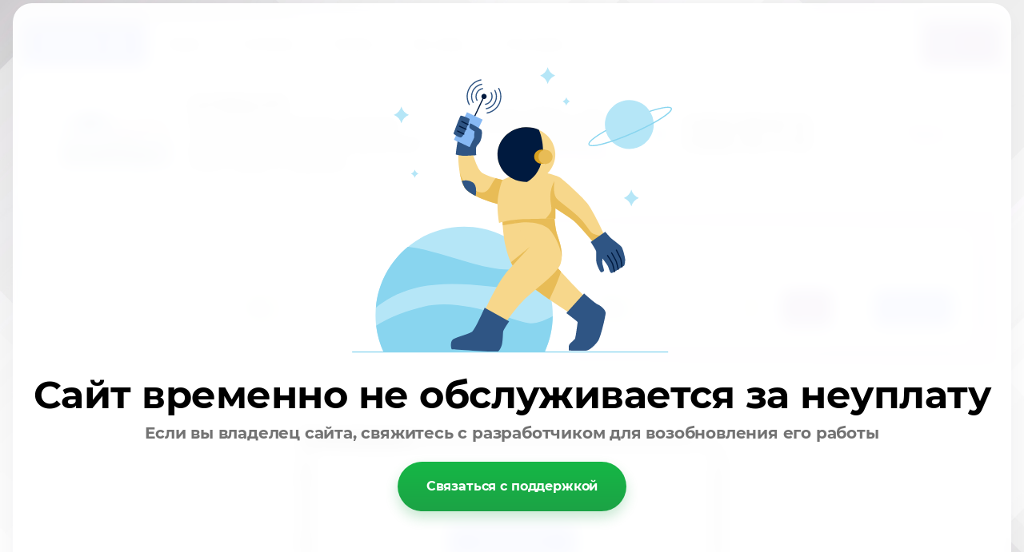

--- FILE ---
content_type: text/html; charset=utf-8
request_url: https://autopolo.ru/user/register
body_size: 71206
content:
	

	<!doctype html>
<html lang="ru">
<head>
<meta charset="utf-8">
<meta name="robots" content="none">
<title>Регистрация</title>
<meta name="description" content="Регистрация">
<meta name="keywords" content="Регистрация">
<meta name="SKYPE_TOOLBAR" content="SKYPE_TOOLBAR_PARSER_COMPATIBLE">
<meta name="viewport" content="width=device-width, initial-scale=1.0, maximum-scale=1.0, user-scalable=no">
<meta name="format-detection" content="telephone=no">
<meta http-equiv="x-rim-auto-match" content="none">
<link rel="stylesheet" href="/t/v4519/images/css/theme.scss.css">
<script src="/g/libs/jquery/1.10.2/jquery.min.js"></script>
<script src="/g/libs/jqueryui/1.10.3/jquery-ui.min.js"></script>
	<link rel="stylesheet" href="/g/css/styles_articles_tpl.css">

            <!-- 46b9544ffa2e5e73c3c971fe2ede35a5 -->
            <script src='/shared/s3/js/lang/ru.js'></script>
            <script src='/shared/s3/js/common.min.js'></script>
        <link rel='stylesheet' type='text/css' href='/shared/s3/css/calendar.css' /><link rel='stylesheet' type='text/css' href='/shared/highslide-4.1.13/highslide.min.css'/>
<script type='text/javascript' src='/shared/highslide-4.1.13/highslide-full.packed.js'></script>
<script type='text/javascript'>
hs.graphicsDir = '/shared/highslide-4.1.13/graphics/';
hs.outlineType = null;
hs.showCredits = false;
hs.lang={cssDirection:'ltr',loadingText:'Загрузка...',loadingTitle:'Кликните чтобы отменить',focusTitle:'Нажмите чтобы перенести вперёд',fullExpandTitle:'Увеличить',fullExpandText:'Полноэкранный',previousText:'Предыдущий',previousTitle:'Назад (стрелка влево)',nextText:'Далее',nextTitle:'Далее (стрелка вправо)',moveTitle:'Передвинуть',moveText:'Передвинуть',closeText:'Закрыть',closeTitle:'Закрыть (Esc)',resizeTitle:'Восстановить размер',playText:'Слайд-шоу',playTitle:'Слайд-шоу (пробел)',pauseText:'Пауза',pauseTitle:'Приостановить слайд-шоу (пробел)',number:'Изображение %1/%2',restoreTitle:'Нажмите чтобы посмотреть картинку, используйте мышь для перетаскивания. Используйте клавиши вперёд и назад'};</script>
<link rel="icon" href="/favicon.ico" type="image/x-icon">
<link rel="apple-touch-icon" href="/touch-icon-iphone.png">
<link rel="apple-touch-icon" sizes="76x76" href="/touch-icon-ipad.png">
<link rel="apple-touch-icon" sizes="120x120" href="/touch-icon-iphone-retina.png">
<link rel="apple-touch-icon" sizes="152x152" href="/touch-icon-ipad-retina.png">
<meta name="msapplication-TileImage" content="/touch-w8-mediumtile.png"/>
<meta name="msapplication-square70x70logo" content="/touch-w8-smalltile.png" />
<meta name="msapplication-square150x150logo" content="/touch-w8-mediumtile.png" />
<meta name="msapplication-wide310x150logo" content="/touch-w8-widetile.png" />
<meta name="msapplication-square310x310logo" content="/touch-w8-largetile.png" />

<link rel='stylesheet' type='text/css' href='/t/images/__csspatch/6/patch.css'/>

<!--s3_require-->
<link rel="stylesheet" href="/g/basestyle/1.0.1/user/user.css" type="text/css"/>
<link rel="stylesheet" href="/g/basestyle/1.0.1/anketa/anketa.css" type="text/css"/>
<script type="text/javascript" src="/g/s3/lp/lpc.v4/js/lpc-styling.js"></script>
<link rel="stylesheet" href="/g/s3/lp/lpc.v4/css/popup.styles.css" type="text/css"/>
<link rel="stylesheet" href="/g/basestyle/1.0.1/user/user.orange.css" type="text/css"/>
<script type="text/javascript" src="/g/basestyle/1.0.1/user/user.js"></script>
<link rel="stylesheet" href="/g/basestyle/1.0.1/anketa/anketa.orange.css" type="text/css"/>
<script type="text/javascript" src="/g/basestyle/1.0.1/anketa/anketa.js" async></script>
<!--/s3_require-->

<!--s3_goal-->
<script src="/g/s3/goal/1.0.0/s3.goal.js"></script>
<script>new s3.Goal({map:{"366313":{"goal_id":"366313","object_id":"100557441","event":"submit","system":"sber_ads","label":"cart_order_step","code":"anketa"},"366513":{"goal_id":"366513","object_id":"100557241","event":"submit","system":"sber_ads","label":"cart_order_step","code":"anketa"},"366713":{"goal_id":"366713","object_id":"100557041","event":"submit","system":"sber_ads","label":"cart_order_step","code":"anketa"},"366913":{"goal_id":"366913","object_id":"11742816","event":"submit","system":"sber_ads","label":"cart_order_step","code":"anketa"},"367113":{"goal_id":"367113","object_id":"11593416","event":"submit","system":"sber_ads","label":"cart_order_step","code":"anketa"},"367313":{"goal_id":"367313","object_id":"11593216","event":"submit","system":"sber_ads","label":"cart_order_step","code":"anketa"},"527113":{"goal_id":"527113","object_id":"11593416","event":"submit","system":"sber_ads","label":"form_kupit_v_odin_klik","code":"anketa"},"527313":{"goal_id":"527313","object_id":"11593216","event":"submit","system":"sber_ads","label":"form_zakazat_zvonok","code":"anketa"}}, goals: [], ecommerce:[]});</script>
<!--/s3_goal-->
			
		
		
		
			<link rel="stylesheet" type="text/css" href="/g/shop2v2/default/css/theme.less.css">		
			<script type="text/javascript" src="/g/printme.js"></script>
		<script type="text/javascript" src="/g/shop2v2/default/js/tpl.js"></script>
		<script type="text/javascript" src="/g/shop2v2/default/js/baron.min.js"></script>
		
			<script type="text/javascript" src="/g/shop2v2/default/js/shop2.2.js"></script>
		
	<script type="text/javascript">shop2.init({"productRefs": null,"apiHash": {"getSearchMatches":"730ac8eeb58eaade3d879dd3c9daa581","getFolderCustomFields":"32e61472c92f451f62c53f23df043ce7","getProductListItem":"229112851605ed625a8cfa337094faa5","cartAddItem":"ff6708165b88b0a1756ff1e362066f87","cartRemoveItem":"84095105162972cc7f16954791c58d0f","cartUpdate":"a79fe970d85726a9188345ec3b20890a","cartRemoveCoupon":"2d4e5ee5d6d3e04a2bbe2bc8f08fb296","cartAddCoupon":"e972a955de5dbbf98d633a27bf91720c","deliveryCalc":"cfdfe4ec000f6c991db4d232233238e2","printOrder":"b2da6bbb9b45030b29e670987071b6c2","cancelOrder":"4dccc338ac1503d7e08e648efab0551f","cancelOrderNotify":"3bd9a67713e88fa8dcf936eba40a7398","repeatOrder":"e029787c81f333b4ffce4d6f6fc543dc","paymentMethods":"010d4d5ae9202ef3f0c9a4c79abef9fe","compare":"2c1926f6c5f66cc4caa0ea99d68abc12","getPromoProducts":"3f8c3bd22420468853bcd75548cea06a"},"hash": null,"verId": 1839127,"mode": "register","step": "","uri": "/magazin","IMAGES_DIR": "/d/","my": {"list_picture_enlarge":true,"accessory":"\u0410\u043a\u0441\u0441\u0435\u0441\u0441\u0443\u0430\u0440\u044b","kit":"\u041d\u0430\u0431\u043e\u0440","recommend":"\u0420\u0435\u043a\u043e\u043c\u0435\u043d\u0434\u0443\u0435\u043c\u044b\u0435","similar":"\u041f\u043e\u0445\u043e\u0436\u0438\u0435","modification":"\u041c\u043e\u0434\u0438\u0444\u0438\u043a\u0430\u0446\u0438\u0438"},"shop2_cart_order_payments": 3,"cf_margin_price_enabled": 0,"maps_yandex_key":"1722bbf9-5125-41f7-b197-1e8e12895008","maps_google_key":""});shop2.facets.enabled = true;shop2.delivery.deligate = true;</script>
<style type="text/css">.product-item-thumb {width: 180px;}.product-item-thumb .product-image, .product-item-simple .product-image {height: 180px;width: 180px;}.product-item-thumb .product-amount .amount-title {width: 84px;}.product-item-thumb .product-price {width: 130px;}.shop2-product .product-side-l {width: 248px;}.shop2-product .product-image {height: 245px;width: 248px;}.shop2-product .product-thumbnails li {width: 72px;height: 72px;}</style>
<script src="/g/libs/owl-carousel/2.2.1/owl.carousel.min.js"></script>

<link rel="stylesheet" href="/t/v4519/images/css/addons.scss.css">
<script type="text/javascript" src="/g/s3/misc/eventable/0.0.1/s3.eventable.js"></script>
<script type="text/javascript" src="/g/s3/misc/math/0.0.1/s3.math.js"></script>
<script type="text/javascript" src="/g/s3/menu/allin/0.0.3/s3.menu.allin.js"></script>

<script src="/g/templates/addons/menu/side_menu/menu_side.js" charset="utf-8"></script>

     <link rel="stylesheet" href="/t/v4519/images/theme0/theme.scss.css">


<script>
	$(function(){
		$('.js-addon-block-menu').sideMenu({
		    s3MenuAllIn : true
		});
	});
</script>


<!--[if lt IE 10]>
<script src="/g/libs/ie9-svg-gradient/0.0.1/ie9-svg-gradient.min.js"></script>
<script src="/g/libs/jquery-placeholder/2.0.7/jquery.placeholder.min.js"></script>
<script src="/g/libs/jquery-textshadow/0.0.1/jquery.textshadow.min.js"></script>
<script src="/g/s3/misc/ie/0.0.1/ie.js"></script>
<![endif]-->
<!--[if lt IE 9]>
<script src="/g/libs/html5shiv/html5.js"></script>
<![endif]-->

<link rel="stylesheet" href="/t/v4519/images/site.addons.scss.css">
<script src="/t/v4519/images/js/site_addons.js"></script>

<link rel="stylesheet" href="/t/v4519/images/css/seo_optima_b.scss.css">
<script src="/t/v4519/images/js/seo_optima_b.js"></script>

<!-- Yandex.RTB -->
<script>window.yaContextCb=window.yaContextCb||[]</script>
<script src="https://yandex.ru/ads/system/context.js" async></script>


</head>
<body>
	<div class="site-wrapper">
		
		<div class="top-wrap-panel head_block">
			<div class="top-panel-line-in">
								<div class="folder-top-wr">
					<div class="folder-block-title"><span><span>Каталог</span></span></div>
								<ul class="folder-ul"><li class="hasClass"><a href="/magazin/folder/aksessuary-airline" ><span>Аксессуары Airline</span></a><ul class="level-2"><li class="hasClass"><a href="/magazin/folder/aksessuary-pervoj-neobhodimosti" ><span>Аксессуары первой необходимости</span></a><ul class="level-3"><li><a href="/magazin/folder/aptechki" ><span>Аптечки</span></a></li><li><a href="/magazin/folder/zerkala-dlya-avtomobilya" ><span>Зеркала для автомобиля</span></a></li><li><a href="/magazin/folder/znaki-avarijnoj-ostanovki" ><span>Знаки аварийной остановки</span></a></li><li><a href="/magazin/folder/znaki-naklejki" ><span>Знаки / наклейки</span></a></li><li><a href="/magazin/folder/korrektory-remnya-bezopasnosti" ><span>Корректоры ремня безопасности</span></a></li><li><a href="/magazin/folder/kombinezony-odnorazovye" ><span>Комбинезоны одноразовые</span></a></li><li><a href="/magazin/folder/maty-parkovochnye" ><span>Маты парковочные</span></a></li><li><a href="/magazin/folder/nabor-avtomobilista" ><span>Наборы автомобилиста</span></a></li><li><a href="/magazin/folder/nakolenniki-zashchitnye" ><span>Наколенники защитные</span></a></li><li><a href="/magazin/folder/ognetushiteli-avtomobilnye" ><span>Огнетушители автомобильные</span></a></li><li><a href="/magazin/folder/perchatki" ><span>Перчатки</span></a></li><li><a href="/magazin/folder/svetootrazhayushchaya-odezhda" ><span>Светоотражающая одежда</span></a></li><li><a href="/magazin/folder/trosa-buksirovochnye" ><span>Троса буксировочные</span></a></li><li><a href="/magazin/folder/trosa-dinamicheskie-dlya-vytaskivaniya-avtomobilej" ><span>Троса динамические для вытаскивания автомобилей</span></a></li></ul></li><li class="hasClass"><a href="/magazin/folder/aromatizatory-vozduha" ><span>Ароматизаторы воздуха</span></a><ul class="level-3"><li><a href="/magazin/folder/aromatizatory-v-banke" ><span>Ароматизаторы в банке</span></a></li><li><a href="/magazin/folder/aromatizatory-v-butylochke" ><span>Ароматизаторы в бутылочке</span></a></li><li><a href="/magazin/folder/aromatizatory-v-deflektor" ><span>Ароматизаторы в дефлектор</span></a></li><li><a href="/magazin/folder/aromatizatory-igrushki" ><span>Ароматизаторы игрушки</span></a></li><li><a href="/magazin/folder/aromatizatory-v-meshochke" ><span>Ароматизаторы в мешочке</span></a></li><li><a href="/magazin/folder/aromatizatory-perfume" ><span>Ароматизаторы PERFUME</span></a></li><li><a href="/magazin/folder/aromatizatory-podvesnye" ><span>Ароматизаторы подвесные</span></a></li><li><a href="/magazin/folder/aromatizatory-pod-sidene" ><span>Ароматизаторы под сиденье</span></a></li><li><a href="/magazin/folder/aromatizatory-sprei" ><span>Ароматизаторы спреи</span></a></li></ul></li><li class="hasClass"><a href="/magazin/folder/avtogadzhety-i-devajsy" ><span>Автогаджеты и девайсы</span></a><ul class="level-3"><li><a href="/magazin/folder/alkotestery" ><span>Алкотестеры</span></a></li><li><a href="/magazin/folder/avtosignalizacii-centralnyj-zamok" ><span>Автосигнализации центральный замок</span></a></li><li><a href="/magazin/folder/videoregistratory" ><span>Видеорегистраторы</span></a></li><li><a href="/magazin/folder/ventilyatory-avtomobilnye-v-salon" ><span>Вентиляторы автомобильные в салон</span></a></li><li><a href="/magazin/folder/dnevnye-hodovye-ogni-dho" ><span>Дневные ходовые огни (ДХО)</span></a></li><li><a href="/magazin/folder/zvukovye-signaly-avtomobilnye" ><span>Звуковые сигналы автомобильные</span></a></li><li><a href="/magazin/folder/zaryadki-v-prikurivatel" ><span>Зарядки в прикуриватель</span></a></li><li><a href="/magazin/folder/izmeritelnye-pribory" ><span>Измерительные приборы</span></a></li><li><a href="/magazin/folder/ionizatory-i-fumigatory" ><span>Ионизаторы и Фумигаторы</span></a></li><li><a href="/magazin/folder/invertory-12-220v" ><span>Инверторы 12-220В</span></a></li><li><a href="/magazin/folder/kabeli-dlya-zaryadki" ><span>Кабели для зарядки</span></a></li><li><a href="/magazin/folder/nasosy-dlya-matrasov-i-lodok" ><span>Насосы для матрасов и лодок</span></a></li><li><a href="/magazin/folder/obogrevateli-salona" ><span>Обогреватели салона</span></a></li><li><a href="/magazin/folder/parktroniki" ><span>Парктроники</span></a></li><li><a href="/magazin/folder/preobrazovateli-napryazheniya-24-12v" ><span>Преобразователи напряжения 24-12В</span></a></li><li><a href="/magazin/folder/predpuskovye-podogrevateli-dvigatelya" ><span>Предпусковые подогреватели двигателя</span></a></li><li><a href="/magazin/folder/predohraniteli-avtomobilnye" ><span>Предохранители автомобильные</span></a></li><li><a href="/magazin/folder/prikurivateli-avtomobilnye" ><span>Прикуриватели автомобильные</span></a></li><li><a href="/magazin/folder/razvetviteli-prikurivatelya" ><span>Разветвители прикуривателя</span></a></li><li><a href="/magazin/folder/radar-detektory" ><span>Радар-детекторы</span></a></li><li><a href="/magazin/folder/svetodiodnye-lampy-golovnogo-sveta" ><span>Светодиодные лампы головного света</span></a></li><li><a href="/magazin/folder/fm-transmittery" ><span>FM Трансмиттеры</span></a></li><li><a href="/magazin/folder/fonari-taksi-lajtboksy" ><span>Фонари такси лайтбоксы</span></a></li></ul></li><li class="hasClass"><a href="/magazin/folder/aksessuary-dlya-remonta-i-obsluzhivaniya-koles" ><span>Аксессуары для ремонта и обслуживания колес</span></a><ul class="level-3"><li><a href="/magazin/folder/bryzgoviki-universalnye" ><span>Брызговики универсальные</span></a></li><li><a href="/magazin/folder/kolpachki-na-shinnyj-ventil" ><span>Колпачки на шинный вентиль</span></a></li><li><a href="/magazin/folder/kolpachki-na-kolesnye-bolty-gajki" ><span>Колпачки на колесные болты / гайки</span></a></li><li><a href="/magazin/folder/kompressory-seriya-standard" ><span>Компрессоры серия STANDARD</span></a></li><li><a href="/magazin/folder/kompressory-avtomobilnye-expert-professional-classic" ><span>Компрессоры автомобильные EXPERT / Professional  / Classic</span></a></li><li><a href="/magazin/folder/nasosy-vozdushnye-nozhnye-ruchnye" ><span>Насосы воздушные ножные / ручные</span></a></li><li><a href="/magazin/folder/remontnye-komplektuyushchie-dlya-shinomontazha" ><span>Ремонтные комплектующие для шиномонтажа</span></a></li><li><a href="/magazin/folder/domkraty" ><span>Домкраты</span></a></li><li><a href="/magazin/folder/manometry" ><span>Манометры</span></a></li><li><a href="/magazin/folder/kolpaki-kolesnye-13" ><span>Колпаки колесные 13</span></a></li><li><a href="/magazin/folder/kolpaki-kolesnye-14" ><span>Колпаки колесные 14</span></a></li><li><a href="/magazin/folder/kolpaki-kolesnye-15" ><span>Колпаки колесные 15</span></a></li><li><a href="/magazin/folder/kolpaki-kolesnye-16" ><span>Колпаки колесные 16</span></a></li><li><a href="/magazin/folder/chehly-meshki-dlya-koles" ><span>Чехлы мешки для колес</span></a></li><li><a href="/magazin/folder/sistema-kontrolya-davleniya-v-shinah-tpms" ><span>Система контроля давления в шинах - TPMS</span></a></li><li><a href="/magazin/folder/cepi-i-lenty-protivoskolzheniya" ><span>Цепи и ленты противоскольжения</span></a></li><li><a href="/magazin/folder/upory-protivootkatnye" ><span>Упоры противооткатные</span></a></li></ul></li><li class="hasClass"><a href="/magazin/folder/batarejki-akkumulyatory" ><span>Батарейки аккумуляторы</span></a><ul class="level-3"><li><a href="/magazin/folder/akkumulyatornye-batarejki-tip-aa" ><span>Аккумуляторные батарейки тип / AA</span></a></li><li><a href="/magazin/folder/akkumulyatornye-batarejki-tip-aaa" ><span>Аккумуляторные батарейки тип / AAА</span></a></li><li><a href="/magazin/folder/batarejki-dlya-brelokov-signalizacij" ><span>Батарейки для брелоков сигнализаций</span></a></li><li><a href="/magazin/folder/batarejki-brelokov-signalizacij" ><span>Батарейки брелоков сигнализаций</span></a></li><li><a href="/magazin/folder/batarejki-tip-aa" ><span>Батарейки тип / АА</span></a></li><li><a href="/magazin/folder/batarejki-tip-aaa" ><span>Батарейки тип / ААА</span></a></li><li><a href="/magazin/folder/batarejki-tip-c" ><span>Батарейки тип / C</span></a></li><li><a href="/magazin/folder/batarejki-tip-d" ><span>Батарейки тип / D</span></a></li><li><a href="/magazin/folder/batarejki-tip-krona" ><span>Батарейки тип / крона</span></a></li><li><a href="/magazin/folder/batarejki-tip-ag" ><span>Батарейки тип / AG</span></a></li><li><a href="/magazin/folder/batarejki-tip-lr1-910a-cr123a" ><span>Батарейки тип / LR1/910A - CR123A</span></a></li><li><a href="/magazin/folder/zaryadnoe-ustrojstvo-dlya-akkumulyatorov-aa-aaa" ><span>Зарядное устройство для аккумуляторов AA/AAA</span></a></li></ul></li><li><a href="/magazin/folder/gorelka-gazovaya" ><span>Горелки газовые</span></a></li><li><a href="/magazin/folder/derzhateli-dlya-telefona" ><span>Держатели для телефона</span></a></li><li class="hasClass"><a href="/magazin/folder/instrumenty" ><span>Инструменты</span></a><ul class="level-3"><li class="hasClass"><a href="/magazin/folder/avtomobilnyj-instrument" ><span>Автомобильный инструмент</span></a><ul class="level-4"><li><a href="/magazin/folder/spec-instrument-prisposobleniya" ><span>Спец инструмент / приспособления</span></a></li><li><a href="/magazin/folder/s-yemniki" ><span>Съёмники</span></a></li><li><a href="/magazin/folder/klyuchi-ballonnye" ><span>Ключи баллонные</span></a></li><li><a href="/magazin/folder/gajkoverty-mehanicheskie" ><span>Гайковерты механические</span></a></li><li><a href="/magazin/folder/gajkoverty-pnevmaticheskie" ><span>Гайковёрты пневматические</span></a></li><li><a href="/magazin/folder/klyuchi-svechnye" ><span>Ключи свечные</span></a></li><li><a href="/magazin/folder/montirovki" ><span>Монтировки</span></a></li><li><a href="/magazin/folder/diagnosticheskoe-oborudovanie-i-prisposobleniya" ><span>Диагностическое оборудование и приспособления</span></a></li><li><a href="/magazin/folder/styazhki-dlya-pruzhin" ><span>Стяжки для пружин</span></a></li><li><a href="/magazin/folder/payalnye-lampy" ><span>Паяльные лампы</span></a></li></ul></li><li class="hasClass"><a href="/magazin/folder/golovki-torcevye-i-prinadlezhnosti-k-nim" ><span>Головки торцевые и принадлежности к ним</span></a><ul class="level-4"><li><a href="/magazin/folder/1-2-golovki-shestigrannye" ><span>1/2” головки шестигранные</span></a></li><li><a href="/magazin/folder/1-2-golovki-shestigrannye-glubokie" ><span>1/2” головки шестигранные глубокие</span></a></li><li><a href="/magazin/folder/1-2-golovki-shestigrannye-udarnye" ><span>1/2” головки шестигранные ударные</span></a></li><li><a href="/magazin/folder/1-2-golovki-shestigrannye-udarnye-udlinennye" ><span>1/2” головки шестигранные ударные удлинённые</span></a></li><li><a href="/magazin/folder/1-2-golovki-s-shestigrannoj-vstavkoj" ><span>1/2” головки с шестигранной вставкой</span></a></li><li><a href="/magazin/folder/1-2-golovki-torcevye-s-vstavkoj-ribe" ><span>1/2” головки торцевые с вставкой RIBE</span></a></li><li><a href="/magazin/folder/1-2-golovki-torcevye-s-vstavkoj-spline" ><span>1/2” головки торцевые с вставкой SPLINE</span></a></li><li><a href="/magazin/folder/1-2-golovki-torx" ><span>1/2” головки TORX</span></a></li><li><a href="/magazin/folder/1-2-golovki-s-vstavkoj-torx" ><span>1/2” головки с вставкой TORX</span></a></li><li><a href="/magazin/folder/3-8-golovki-torcevye" ><span>3/8” головки торцевые</span></a></li><li><a href="/magazin/folder/bity-vstavki-torx" ><span>Биты вставки 3/8&quot; TORX</span></a></li><li><a href="/magazin/folder/bity-vstavki-spline" ><span>Биты вставки 3/8&quot; SPLINE</span></a></li><li><a href="/magazin/folder/bity-vstavki-shestigrannye" ><span>Биты вставки 3/8&quot; шестигранные</span></a></li><li><a href="/magazin/folder/nabory-bit-vstavok" ><span>Наборы бит вставок 3/8&quot; - 1/4&quot;</span></a></li><li><a href="/magazin/folder/nabory-golovok-1-2-shestigrannyh" ><span>Наборы головок 1/2” шестигранных</span></a></li><li><a href="/magazin/folder/nabor-golovok-1-2-s-shestigrannoj-vstavkoj" ><span>Набор головок 1/2” с шестигранной вставкой</span></a></li><li><a href="/magazin/folder/nabory-golovok-1-2-torx" ><span>Наборы головок 1/2” TORX</span></a></li><li><a href="/magazin/folder/1-4-golovki-torx" ><span>1/4&quot; головки TORX</span></a></li><li><a href="/magazin/folder/1-4-golovki-torcevye-shestigrannye" ><span>1/4” головки торцевые шестигранные</span></a></li><li><a href="/magazin/folder/1-4-golovki-torcevye-shestigrannye-glubokie" ><span>1/4” головки торцевые шестигранные глубокие</span></a></li><li><a href="/magazin/folder/nabory-golovok-1-4-shestigrannyh" ><span>Наборы головок 1/4” шестигранных</span></a></li><li><a href="/magazin/folder/vorotki-treshchotki-udliniteli-1-4" ><span>Воротки трещотки удлинители 1/4&quot;</span></a></li><li><a href="/magazin/folder/vorotki-treshchotki-udliniteli-1-2" ><span>Воротки трещотки удлинители 1/2&quot;</span></a></li><li><a href="/magazin/folder/vorotki-treshchotki-udliniteli-3-4" ><span>Воротки трещотки удлинители 3/4&quot;</span></a></li><li><a href="/magazin/folder/vorotki-treshchotki-udliniteli-1" ><span>Воротки трещотки удлинители 1&quot;</span></a></li><li><a href="/magazin/folder/3-4-golovki-shestigrannye-udarnye" ><span>3/4” головки шестигранные ударные</span></a></li><li><a href="/magazin/folder/3-4-golovki-shestigrannye-udarnye-udlinennye" ><span>3/4” головки шестигранные ударные удлинённые</span></a></li><li><a href="/magazin/folder/1-golovki-shestigrannye-udarnye" ><span>1&quot; головки шестигранные ударные</span></a></li><li><a href="/magazin/folder/1-golovki-udarnye-kvadrat-pod-futorku" ><span>1&quot; головки ударные квадрат  под футорку</span></a></li><li><a href="/magazin/folder/perehodniki-kardannye-sharniry-derzhateli-bit" ><span>Переходники / карданные шарниры / держатели бит</span></a></li></ul></li><li class="hasClass"><a href="/magazin/folder/gaechnye-klyuchi" ><span>Гаечные ключи</span></a><ul class="level-4"><li><a href="/magazin/folder/klyuchi-kombinirovannye" ><span>Ключи комбинированные</span></a></li><li><a href="/magazin/folder/klyuchi-kombinirovannye-sharnirnye" ><span>Ключи комбинированные шарнирные</span></a></li><li><a href="/magazin/folder/klyuchi-nakidnye" ><span>Ключи накидные</span></a></li><li><a href="/magazin/folder/klyuchi-nakidnye-torx" ><span>Ключи накидные TORX</span></a></li><li><a href="/magazin/folder/klyuchi-razreznye" ><span>Ключи разрезные</span></a></li><li><a href="/magazin/folder/klyuchi-rozhkovye" ><span>Ключи рожковые</span></a></li><li><a href="/magazin/folder/klyuchi-torcevye" ><span>Ключи торцевые</span></a></li><li><a href="/magazin/folder/klyuchi-treshchotochnye-kombinirovannye" ><span>Ключи трещоточные комбинированные</span></a></li><li><a href="/magazin/folder/klyuchi-treshchotochnye-kombinirovannye-sharnirnye" ><span>Ключи трещоточные комбинированные шарнирные</span></a></li><li><a href="/magazin/folder/klyuchi-treshchotochnye-kombinirovannye-s-pereklyuchatelem" ><span>Ключи трещоточные комбинированные с переключателем</span></a></li><li><a href="/magazin/folder/nabory-klyuchej-gaechnyh-shestigrannyj" ><span>Наборы ключей гаечных / шестигранный</span></a></li></ul></li><li><a href="/magazin/folder/nabory-instrumentov-1" ><span>Наборы инструментов</span></a></li><li><a href="/magazin/folder/otvertki" ><span>Отвёртки</span></a></li><li><a href="/magazin/folder/sharnirno-gubcevyj-instrument" ><span>Шарнирно-губцевый инструмент</span></a></li><li><a href="/magazin/folder/nasos-perekachki-topliva" ><span>Насос перекачки топлива</span></a></li><li><a href="/magazin/folder/pnevmaticheskij-instrument" ><span>Пневматический инструмент</span></a></li><li><a href="/magazin/folder/rezhushchij-instrument" ><span>Режущий инструмент</span></a></li><li><a href="/magazin/folder/klyuchi-sharnirnye" ><span>Ключи шарнирные</span></a></li><li class="hasClass"><a href="/magazin/folder/kerny-zubila-borodki-vykolotki-probojniki" ><span>Керны / зубила / бородки / выколотки - пробойники</span></a><ul class="level-4"><li><a href="/magazin/folder/kerny" ><span>Керны</span></a></li><li><a href="/magazin/folder/zubila" ><span>Зубила</span></a></li><li><a href="/magazin/folder/vykolotki-probojniki" ><span>Выколотки - пробойники</span></a></li><li><a href="/magazin/folder/borodki" ><span>Бородки</span></a></li></ul></li><li><a href="/magazin/folder/molotki-kuvaldy" ><span>Молотки / кувалды</span></a></li><li><a href="/magazin/folder/smazochnoe-oborudovanie-press-maslenki" ><span>Смазочное оборудование / пресс - масленки</span></a></li></ul></li><li><a href="/magazin/folder/kovriki-antiskolzyashchie" ><span>Коврики антискользящие</span></a></li><li><a href="/magazin/folder/kompressory-220v" ><span>Компрессоры 220V</span></a></li><li><a href="/magazin/folder/ramki-pod-nomernoj-znak" ><span>Рамки под номерной знак</span></a></li><li><a href="/magazin/folder/setki-dlya-zashchity-radiatora" ><span>Сетки для защиты радиатора</span></a></li><li><a href="/magazin/folder/fonari-svetodiodnye" ><span>Фонари светодиодные</span></a></li><li class="hasClass"><a href="/magazin/folder/hranenie-i-poryadok-v-avtomobile" ><span>Хранение и порядок в автомобиле</span></a><ul class="level-3"><li><a href="/magazin/folder/vederki-dlya-musora" ><span>Ведёрки для мусора</span></a></li><li><a href="/magazin/folder/veshalki-avtomobilnye" ><span>Вешалки автомобильные</span></a></li><li><a href="/magazin/folder/voronki-avtomobilnye" ><span>Воронки автомобильные</span></a></li><li><a href="/magazin/folder/derzhateli-dlya-ochkov-i-napitkov" ><span>Держатели для очков и напитков</span></a></li><li><a href="/magazin/folder/kanistry-plastikovye" ><span>Канистры пластиковые</span></a></li><li><a href="/magazin/folder/kanistry-metalicheskie" ><span>Канистры металические</span></a></li><li><a href="/magazin/folder/kryshki-dlya-benzobaka" ><span>Крышки для бензобака</span></a></li><li><a href="/magazin/folder/organajzery-v-bagazhnik-1" ><span>Органайзеры в багажник</span></a></li><li><a href="/magazin/folder/pepelnicy-avtomobilnye" ><span>Пепельницы автомобильные</span></a></li><li><a href="/magazin/folder/rezinki-dlya-krepleniya-gruza" ><span>Резинки для крепления груза</span></a></li><li><a href="/magazin/folder/remni-krepleniya-gruza-styazhki" ><span>Ремни крепления груза стяжки</span></a></li><li><a href="/magazin/folder/setki-krepleniya-gruza" ><span>Сетки крепления груза</span></a></li><li><a href="/magazin/folder/sumki-holodilniki" ><span>Сумки холодильники</span></a></li><li><a href="/magazin/folder/stakany-dlya-napitkov" ><span>Стаканы для напитков</span></a></li><li><a href="/magazin/folder/termokruzhki-i-termosy" ><span>Термокружки и термосы</span></a></li><li><a href="/magazin/folder/chajniki-i-kipyatilniki" ><span>Чайники и кипятильники</span></a></li></ul></li><li><a href="/magazin/folder/akkumulyatory-vneshnie-universalnye-power-bank" ><span>Аккумуляторы внешние универсальные Power Bank</span></a></li><li><a href="/magazin/folder/akkumulyator-vneshnij-universalnyj-booster" ><span>Аккумулятор внешний универсальный Booster</span></a></li><li class="hasClass"><a href="/magazin/folder/obsluzhivanie-akb" ><span>Обслуживание АКБ</span></a><ul class="level-3"><li><a href="/magazin/folder/provoda-dlya-prikurivaniya-avtomobilya" ><span>Провода для прикуривания автомобиля</span></a></li><li><a href="/magazin/folder/puskozaryadnye-ustrojstva" ><span>Пускозарядные устройства</span></a></li><li><a href="/magazin/folder/zaryadnye-ustrojstva-dlya-akb" ><span>Зарядные устройства для АКБ</span></a></li><li><a href="/magazin/folder/zaryadnye-ustrojstva-dlya-akb-avtomaticheskie" ><span>Зарядные устройства для АКБ автоматические</span></a></li><li><a href="/magazin/folder/vneshnij-akkumulyator-booster-power-bank" ><span>Внешний аккумулятор Booster / Power Bank</span></a></li></ul></li><li><a href="/magazin/folder/klej" ><span>Клей / герметики</span></a></li><li class="hasClass"><a href="/magazin/folder/skotch-izolenty-homuty-styazhki-plenki" ><span>Скотч / изоленты / хомуты / стяжки / пленки</span></a><ul class="level-3"><li><a href="/magazin/folder/skotch" ><span>Скотч</span></a></li><li><a href="/magazin/folder/izolenta" ><span>Изолента</span></a></li><li><a href="/magazin/folder/homuty-chervyachnye" ><span>Хомуты червячные</span></a></li><li><a href="/magazin/folder/homuty-chervyachnye-usilennye" ><span>Хомуты червячные усиленные</span></a></li><li><a href="/magazin/folder/homuty-plastikovye-styazhki" ><span>Хомуты пластиковые стяжки</span></a></li><li><a href="/magazin/folder/homuty-plastikovye-styazhki-belye" ><span>Хомуты пластиковые стяжки белые</span></a></li><li><a href="/magazin/folder/plenka" ><span>Пленка</span></a></li></ul></li><li class="hasClass"><a href="/magazin/folder/chehly-kovry-podushki-nakidki-shtorki" ><span>Чехлы / ковры / подушки / накидки / шторки</span></a><ul class="level-3"><li><a href="/magazin/folder/podushki-i-podderzhki-spiny-ortopedicheskie" ><span>Подушки и Поддержки спины ортопедические</span></a></li><li><a href="/magazin/folder/utepliteli-kapota" ><span>Утеплители капота</span></a></li><li><a href="/magazin/folder/chehly-nakidki-s-podogrevom" ><span>Чехлы накидки с подогревом</span></a></li><li><a href="/magazin/folder/nakidki-iz-iskustvennogo-meha" ><span>Накидки из искуственного меха</span></a></li><li><a href="/magazin/folder/shtorki-i-kozyrki-solncezashchitnye" ><span>Шторки и козырьки солнцезащитные</span></a></li><li><a href="/magazin/folder/kovriki-v-salon-i-bagazhnik-universalnye" ><span>Коврики в салон и багажник универсальные</span></a></li><li><a href="/magazin/folder/opletki-na-rul" ><span>Оплетки на руль</span></a></li><li><a href="/magazin/folder/zashchitnye-nakidki-na-sidenya" ><span>Защитные накидки на сиденья</span></a></li><li><a href="/magazin/folder/chehly-tenty-dlya-avtomobilya-i-motocikla" ><span>Чехлы-тенты для автомобиля и мотоцикла</span></a></li><li><a href="/magazin/folder/nakidki-na-sidene" ><span>Накидки на сиденье</span></a></li><li><a href="/magazin/folder/nakidki-iz-naturalnogo-meha" ><span>Накидки из натурального меха</span></a></li><li><a href="/magazin/folder/chehly-na-sidenya-universalnye" ><span>Чехлы на сиденья универсальные</span></a></li><li class="hasClass"><a href="/magazin/folder/kovry-v-salon-modelnye" ><span>Ковры в салон модельные</span></a><ul class="level-4"><li><a href="/magazin/folder/kovry-v-salon-renault" ><span>Ковры в салон Renault</span></a></li><li><a href="/magazin/folder/kovry-v-salon-kia" ><span>Ковры в салон KIA</span></a></li><li><a href="/magazin/folder/kovry-v-salon-nissan" ><span>Ковры в салон Nissan</span></a></li><li><a href="/magazin/folder/kovry-v-salon-hyundai" ><span>Ковры в салон Hyundai</span></a></li><li><a href="/magazin/folder/kovry-v-salon-mitsubishi" ><span>Ковры в салон Mitsubishi</span></a></li><li><a href="/magazin/folder/kovry-v-salon-toyota" ><span>Ковры в салон Toyota</span></a></li><li><a href="/magazin/folder/kovry-v-salon-opel" ><span>Ковры в салон Opel</span></a></li><li><a href="/magazin/folder/kovry-v-salon-vw" ><span>Ковры в салон VW</span></a></li><li><a href="/magazin/folder/kovry-v-salon-skoda" ><span>Ковры в салон Skoda</span></a></li><li><a href="/magazin/folder/kovry-v-salon-suzuki" ><span>Ковры в салон Suzuki</span></a></li><li><a href="/magazin/folder/kovry-v-salon-mercedez-benz" ><span>Ковры в салон Mercedez-Benz</span></a></li><li><a href="/magazin/folder/kovry-v-salon-honda" ><span>Ковры в салон Honda</span></a></li><li><a href="/magazin/folder/kovry-v-salon-ford" ><span>Ковры в салон Ford</span></a></li><li><a href="/magazin/folder/kovry-v-salon-fiat" ><span>Ковры в салон Fiat</span></a></li><li><a href="/magazin/folder/kovry-v-salon-daewoo" ><span>Ковры в салон Daewoo</span></a></li><li><a href="/magazin/folder/kovry-v-salon-chevrolet" ><span>Ковры в салон Chevrolet</span></a></li><li><a href="/magazin/folder/kovry-v-salon-gazel" ><span>Ковры в салон ГАЗель</span></a></li><li><a href="/magazin/folder/kovry-v-salon-gazon" ><span>Ковры в салон ГАЗон</span></a></li><li><a href="/magazin/folder/kovry-v-salon-vaz" ><span>Ковры в салон ВАЗ</span></a></li><li><a href="/magazin/folder/kovry-v-salon-uaz" ><span>Ковры в салон UAZ</span></a></li><li><a href="/magazin/folder/kovry-v-salon-lada" ><span>Ковры в салон Lada</span></a></li></ul></li><li class="hasClass"><a href="/magazin/folder/chehly-na-sidenya-modelnye" ><span>Чехлы на сиденья модельные</span></a><ul class="level-4"><li><a href="/magazin/folder/chehly-v-salon-renault" ><span>Чехлы в салон Renault</span></a></li><li><a href="/magazin/folder/chehly-v-salon-chevrolet" ><span>Чехлы в салон Chevrolet</span></a></li><li><a href="/magazin/folder/chehly-v-salon-daewoo" ><span>Чехлы в салон Daewoo</span></a></li><li><a href="/magazin/folder/chehly-v-salon-ford" ><span>Чехлы в салон Ford</span></a></li><li><a href="/magazin/folder/chehly-v-salon-hyundai" ><span>Чехлы в салон Hyundai</span></a></li><li><a href="/magazin/folder/chehly-v-salon-lada" ><span>Чехлы в салон Lada</span></a></li><li><a href="/magazin/folder/chehly-v-salon-mitsubishi" ><span>Чехлы в салон Mitsubishi</span></a></li><li><a href="/magazin/folder/chehly-v-salon-nissan" ><span>Чехлы в салон Nissan</span></a></li><li><a href="/magazin/folder/chehly-v-salon-skoda" ><span>Чехлы в салон Skoda</span></a></li><li><a href="/magazin/folder/chehly-v-salon-vw" ><span>Чехлы в салон VW</span></a></li><li><a href="/magazin/folder/chehly-v-salon-vaz" ><span>Чехлы в салон ВАЗ</span></a></li><li><a href="/magazin/folder/chehly-v-salon-uaz" ><span>Чехлы в салон УАЗ</span></a></li><li><a href="/magazin/folder/chehly-v-salon-niva-chevrolet" ><span>Чехлы в салон Niva Chevrolet</span></a></li><li><a href="/magazin/folder/chehly-v-salon-kia" ><span>Чехлы в салон KIA</span></a></li></ul></li></ul></li><li class="hasClass"><a href="/magazin/folder/uhod-za-avtomobilem" ><span>Уход за автомобилем</span></a><ul class="level-3"><li><a href="/magazin/folder/salfetki-vlazhnye" ><span>Салфетки влажные</span></a></li><li><a href="/magazin/folder/salfetki-iz-mikrofibry" ><span>Салфетки из микрофибры</span></a></li><li><a href="/magazin/folder/salfetki-iz-zamshi" ><span>Салфетки из замши</span></a></li><li><a href="/magazin/folder/raspyliteli-pompovye" ><span>Распылители помповые</span></a></li><li><a href="/magazin/folder/skrebki-zimnie" ><span>Скребки зимние</span></a></li><li><a href="/magazin/folder/shchetki-ot-snega-i-lda" ><span>Щетки от снега и льда</span></a></li><li><a href="/magazin/folder/lopaty" ><span>Лопаты</span></a></li><li><a href="/magazin/folder/vodosgony" ><span>Водосгоны</span></a></li><li><a href="/magazin/folder/gubki-dlya-mytya" ><span>Губки для мытья</span></a></li><li><a href="/magazin/folder/shvabry-shchetki-dlya-mytya" ><span>Швабры щетки для мытья</span></a></li><li><a href="/magazin/folder/shchetki-dlya-udaleniya-pyli" ><span>Щетки для удаления пыли</span></a></li><li><a href="/magazin/folder/polotence-universalnoe" ><span>Полотенце универсальное</span></a></li><li><a href="/magazin/folder/vedra-skladnye" ><span>Ведра складные</span></a></li><li><a href="/magazin/folder/pylesosy" ><span>Пылесосы</span></a></li></ul></li><li class="hasClass"><a href="/magazin/folder/shchetki-stekloochistitelya-1" ><span>Щетки стеклоочистителя</span></a><ul class="level-3"><li><a href="/magazin/folder/shchetki-stekloochistitelya-gibridnye" ><span>Щетки стеклоочистителя гибридные</span></a></li><li><a href="/magazin/folder/shchetki-stekloochistitelya-beskarkasnye" ><span>Щетки стеклоочистителя бескаркасные</span></a></li><li><a href="/magazin/folder/shchetki-stekloochistitelya-karkasnye" ><span>Щетки стеклоочистителя каркасные</span></a></li><li><a href="/magazin/folder/shchetki-stekloochistitelya-zimnie" ><span>Щетки стеклоочистителя зимние</span></a></li><li><a href="/magazin/folder/rezinki-stekloochistitelej" ><span>Резинки стеклоочистителей</span></a></li><li><a href="/magazin/folder/shchetki-stekloochistitelya-zadnie" ><span>Щетки стеклоочистителя задние</span></a></li></ul></li><li><a href="/magazin/folder/adaptery-rozetki-vilki-farkopa" ><span>Адаптеры / розетки / вилки фаркопа</span></a></li></ul></li><li class="hasClass"><a href="/magazin/folder/aksessuary-gt-union" ><span>Аксессуары GT Union</span></a><ul class="level-2"><li class="hasClass"><a href="/magazin/folder/podbor-po-avtomobilyu" ><span>Подбор по автомобилю</span></a><ul class="level-3"><li><a href="/magazin/folder/vw-polo-sedan" ><span>VW Polo Sedan</span></a></li><li><a href="/magazin/folder/vw-polo-liftback" ><span>VW Polo Liftback</span></a></li><li><a href="/magazin/folder/vw-jetta-6" ><span>VW Jetta 6</span></a></li><li><a href="/magazin/folder/vw-passat-8" ><span>VW Passat 8</span></a></li><li><a href="/magazin/folder/volvo-xc40" ><span>Volvo XC40</span></a></li><li><a href="/magazin/folder/lada-vesta" ><span>Lada Vesta</span></a></li><li><a href="/magazin/folder/mazda-cx-5-2g-1" ><span>Mazda CX-5 / 2G</span></a></li><li><a href="/magazin/folder/hyundai-solaris" ><span>Hyundai Solaris</span></a></li><li><a href="/magazin/folder/hyundai-solaris-2" ><span>Hyundai Solaris 2</span></a></li><li><a href="/magazin/folder/hyundai-sonata-8" ><span>Hyundai Sonata 8</span></a></li><li><a href="/magazin/folder/kia-rio-3" ><span>Kia Rio 3</span></a></li><li><a href="/magazin/folder/kia-rio-4" ><span>Kia Rio 4</span></a></li><li><a href="/magazin/folder/kia-rio-x-line" ><span>Kia Rio X-Line</span></a></li><li><a href="/magazin/folder/kia-ceed-3" ><span>Kia Ceed 3</span></a></li><li><a href="/magazin/folder/kia-cerato-3" ><span>Kia Cerato 3</span></a></li><li><a href="/magazin/folder/kia-cerato-4" ><span>Kia Cerato 4</span></a></li><li><a href="/magazin/folder/kia-stinger" ><span>Kia Stinger</span></a></li><li><a href="/magazin/folder/kia-optima-3" ><span>Kia Optima 3</span></a></li><li><a href="/magazin/folder/kia-optima-4" ><span>Kia Optima 4</span></a></li><li><a href="/magazin/folder/kia-k5" ><span>Kia K5</span></a></li><li><a href="/magazin/folder/skoda-rapid" ><span>Skoda Rapid</span></a></li><li><a href="/magazin/folder/skoda-rapid-2" ><span>Skoda Rapid 2</span></a></li><li><a href="/magazin/folder/skoda-octavia-2-a5" ><span>Skoda Octavia 2 A5</span></a></li><li><a href="/magazin/folder/skoda-octavia-3-mk-a7-a7-fl" ><span>Skoda Octavia 3 MK A7 / A7 FL</span></a></li><li><a href="/magazin/folder/toyota-camry-8-xv70" ><span>Toyota Camry 8 / XV70</span></a></li></ul></li><li><a href="/magazin/folder/zashchitnyy-fartuk" ><span>Защитный фартук</span></a></li><li><a href="/magazin/folder/krepleniye-bagazhnoye" ><span>Крепление багажное</span></a></li><li><a href="/magazin/folder/kovrik-v-bagazhnik-vorsovyy" ><span>Коврик в багажник ворсовый</span></a></li></ul></li><li class="hasClass"><a href="/magazin/folder/aksessuary" ><span>Аксессуары</span></a><ul class="level-2"><li class="hasClass"><a href="/magazin/folder/aksessuary-universalnye" ><span>Аксессуары универсальные</span></a><ul class="level-3"><li><a href="/magazin/folder/voronki-dlya-zaliva-masla" ><span>Воронки для залива масла</span></a></li><li><a href="/magazin/folder/derzhateli-dlya-sumok-telefonov" ><span>Держатели для сумок телефонов</span></a></li><li><a href="/magazin/folder/zonty-1" ><span>Зонты</span></a></li><li><a href="/magazin/folder/kryuchki-derzhateli-v-bagazhnik" ><span>Крючки держатели в багажник</span></a></li><li><a href="/magazin/folder/kamery-dlya-vatrushek" ><span>Камеры для ватрушек</span></a></li><li><a href="/magazin/folder/nozhi-multituly" ><span>Ножи / мультитулы</span></a></li><li><a href="/magazin/folder/fonariki-svetodiodnye" ><span>Фонарики светодиодные</span></a></li><li><a href="/magazin/folder/yashchiki-organajzery-dlya-krepezha" ><span>Ящики органайзеры для крепежа</span></a></li></ul></li><li class="hasClass"><a href="/magazin/folder/aksessuary-vnutri" ><span>Аксессуары внутри</span></a><ul class="level-3"><li><a href="/magazin/folder/amortizatory-kapota" ><span>Амортизаторы капота</span></a></li><li><a href="/magazin/folder/amortizatory-kryshki-bagazhnika" ><span>Амортизаторы крышки багажника</span></a></li><li><a href="/magazin/folder/bagazhnyy-karman" ><span>Багажный карман</span></a></li><li><a href="/magazin/folder/bagazhnye-krepleniya" ><span>Багажные крепления</span></a></li><li><a href="/magazin/folder/brelok-dlya-klyuchey" ><span>Брелок для ключей</span></a></li><li><a href="/magazin/folder/voronka-dlya-masla" ><span>Воронка для масла</span></a></li><li><a href="/magazin/folder/derzhatel-zonta-pod-sidenem" ><span>Держатель зонта под сиденьем</span></a></li><li><a href="/magazin/folder/derzhateli-dlya-telefona-1" ><span>Держатели для телефона</span></a></li><li><a href="/magazin/folder/dempfery-dvernyh-zamkov" ><span>Демпферы дверных замков</span></a></li><li><a href="/magazin/folder/dempfery-kryshki-bardachka" ><span>Демпферы крышки бардачка</span></a></li><li><a href="/magazin/folder/zonty" ><span>Зонты</span></a></li><li><a href="/magazin/folder/zaglushka-salazok-perednih-sidenij" ><span>Заглушка салазок передних сидений</span></a></li><li><a href="/magazin/folder/karman-dlya-svetootrazhayushchego-zhileta" ><span>Карман для светоотражающего жилета</span></a></li><li><a href="/magazin/folder/kryshka-podlokotnika-centralnogo" ><span>Крышка подлокотника центрального</span></a></li><li><a href="/magazin/folder/kryshka-bachka-omyvatelya-silikonovaya" ><span>Крышка бачка омывателя силиконовая</span></a></li><li><a href="/magazin/folder/kovriki-salona-komplekt" ><span>Коврики салона комплект</span></a></li><li><a href="/magazin/folder/kover-v-bagazhnik" ><span>Ковер в багажник</span></a></li><li><a href="/magazin/folder/kovriki-silikonovyye" ><span>Коврики силиконовые</span></a></li><li><a href="/magazin/folder/kryuk-dlya-sumok" ><span>Крюк для сумок</span></a></li><li><a href="/magazin/folder/kryuk-fiksator-setok-v-bagazhnike" ><span>Крюк фиксатор сеток в багажнике</span></a></li><li><a href="/magazin/folder/mikrolift-potolochnyh-ruchek" ><span>Микролифт потолочных ручек</span></a></li><li><a href="/magazin/folder/nakladki-porogov" ><span>Накладки порогов</span></a></li><li><a href="/magazin/folder/nakladki-na-podlokotniki-dverey" ><span>Накладки на подлокотники дверей</span></a></li><li><a href="/magazin/folder/organajzery-v-bagazhnik" ><span>Органайзеры в багажник</span></a></li><li><a href="/magazin/folder/peremychka-kovrik-v-salon" ><span>Перемычка коврик в салон</span></a></li><li><a href="/magazin/folder/prokladka-nomernogo-znaka" ><span>Прокладка номерного знака</span></a></li><li><a href="/magazin/folder/podlokotnik-1" ><span>Подлокотники</span></a></li><li><a href="/magazin/folder/ruchki-kondicionera-hrom" ><span>Ручки кондиционера хром</span></a></li><li><a href="/magazin/folder/termos" ><span>Термос</span></a></li><li><a href="/magazin/folder/chasy-budilnik" ><span>Часы будильник</span></a></li><li><a href="/magazin/folder/chekhly-salona" ><span>Чехлы салона</span></a></li></ul></li><li class="hasClass"><a href="/magazin/folder/aksessuary-snaruzhi" ><span>Аксессуары снаружи</span></a><ul class="level-3"><li><a href="/magazin/folder/bagazhniki-na-kryshu" ><span>Багажники на крышу</span></a></li><li><a href="/magazin/folder/bryzgoviki-peredniye" ><span>Брызговики передние</span></a></li><li><a href="/magazin/folder/bryzgoviki-zadniye" ><span>Брызговики задние</span></a></li><li><a href="/magazin/folder/bolty-kolesnyye-sekretki" ><span>Болты колесные секретки</span></a></li><li><a href="/magazin/folder/voronka-dlya-zaliva-avtomasla" ><span>Воронка для залива автомасла</span></a></li><li><a href="/magazin/folder/vodootvod-lobovogo-stekla" ><span>Водоотвод лобового стекла</span></a></li><li><a href="/magazin/folder/deflektory-okon" ><span>Дефлекторы окон</span></a></li><li><a href="/magazin/folder/deflektor-kapota" ><span>Дефлектор капота</span></a></li><li><a href="/magazin/folder/zashchita-kartera" ><span>Защита картера</span></a></li><li><a href="/magazin/folder/zaglushka-buksirovochnoy-petli" ><span>Заглушка буксировочной петли</span></a></li><li><a href="/magazin/folder/nakladka-na-zadniy-bamper" ><span>Накладка на задний бампер</span></a></li><li><a href="/magazin/folder/nakladka-hrom-na-kryshku-bagazhnika" ><span>Накладка хром на крышку багажника</span></a></li><li><a href="/magazin/folder/nasadka-truby-glushitelya" ><span>Насадка трубы глушителя</span></a></li><li><a href="/magazin/folder/zaglushka-radiatora-zimnyaya" ><span>Заглушка радиатора зимняя</span></a></li></ul></li><li><a href="/magazin/folder/zaryadki-perehodniki-dlya-telefona" ><span>Зарядки переходники для телефона</span></a></li><li><a href="/magazin/folder/organajzery-dlya-instrumenta-i-krepezha" ><span>Органайзеры для инструмента и крепежа</span></a></li><li><a href="/folder/16529308" ><span>Рюкзаки сумки</span></a></li><li><a href="/magazin/folder/elektrosamokaty" ><span>Электросамокаты</span></a></li></ul></li><li class="hasClass"><a href="/magazin/folder/aksessuary-liftbek" ><span>Аксессуары лифтбек</span></a><ul class="level-2"><li><a href="/magazin/folder/amortizatory-kapota-liftbek" ><span>Амортизаторы капота лифтбек</span></a></li><li><a href="/magazin/folder/avtochehly-liftbek" ><span>Авточехлы лифтбек</span></a></li><li><a href="/magazin/folder/bryzgoviki-perednie-liftbek" ><span>Брызговики передние лифтбек</span></a></li><li><a href="/magazin/folder/bryzgoviki-zadnie-liftbek" ><span>Брызговики задние лифтбек</span></a></li><li><a href="/magazin/folder/bagazhnye-krepleniya-liftbek" ><span>Багажные крепления лифтбек</span></a></li><li><a href="/magazin/folder/deflektory-kapota-liftbek" ><span>Дефлекторы капота лифтбек</span></a></li><li><a href="/magazin/folder/deflektory-okon-liftbek" ><span>Дефлекторы окон лифтбек</span></a></li><li><a href="/magazin/folder/dempfery-dvernyh-zamkov-liftbek" ><span>Демпферы дверных замков лифтбек</span></a></li><li><a href="/magazin/folder/dempfery-kryshki-bardachka-liftbek" ><span>Демпферы крышки бардачка лифтбек</span></a></li><li><a href="/magazin/folder/emkost-dlya-musora-liftbek" ><span>Емкость для мусора лифтбек</span></a></li><li><a href="/magazin/folder/zashchita-kartera-liftbek" ><span>Защита картера лифтбек</span></a></li><li><a href="/magazin/folder/kryuchki-dlya-sumok-v-bagazhnik" ><span>Крючки для сумок в багажник</span></a></li><li><a href="/magazin/folder/kovriki-salona-liftbek" ><span>Коврики салона лифтбек</span></a></li><li><a href="/magazin/folder/kovrik-v-bagazhnik-liftbek" ><span>Коврик в багажник лифтбек</span></a></li><li><a href="/magazin/folder/kryshka-voronka-bachka-omyvatelya-liftbek" ><span>Крышка воронка бачка омывателя лифтбек</span></a></li><li><a href="/magazin/folder/kamera-zadnego-vida-s-emblemoj-1" ><span>Камера заднего вида с эмблемой</span></a></li><li><a href="/magazin/folder/mikrolift-potolochnyh-ruchek-liftbek" ><span>Микролифт потолочных ручек лифтбек</span></a></li><li><a href="/magazin/folder/nakladki-na-pedali-liftbek" ><span>Накладки на педали лифтбек</span></a></li><li><a href="/magazin/folder/nakladki-na-porogi-liftbek" ><span>Накладки на пороги лифтбек</span></a></li><li><a href="/magazin/folder/nakladki-na-zadnij-bamper-liftbek" ><span>Накладки на задний бампер лифтбек</span></a></li><li><a href="/magazin/folder/organajzery-v-bagazhnik-liftbek" ><span>Органайзеры в багажник лифтбек</span></a></li><li><a href="/magazin/folder/organajzer-pod-sidene-liftbek" ><span>Органайзер под сиденье лифтбек</span></a></li><li><a href="/magazin/folder/potolochnyj-futlyar-dlya-ochkov-liftbek" ><span>Потолочный футляр для очков лифтбек</span></a></li><li><a href="/magazin/folder/podlokotnik-liftbek" ><span>Подлокотники лифтбек</span></a></li><li><a href="/magazin/folder/setka-salonnogo-filtra-liftbek" ><span>Сетка салонного фильтра лифтбек</span></a></li><li><a href="/magazin/folder/setki-v-bagazhnik-liftbek" ><span>Сетки в багажник лифтбек</span></a></li><li><a href="/magazin/folder/uplotniteli-kapota-liftbek" ><span>Уплотнители капота лифтбек</span></a></li><li><a href="/magazin/folder/falshpol-bagazhnika-liftbek" ><span>Фальшпол багажника лифтбек</span></a></li><li><a href="/magazin/folder/futlyar-dlya-ochkov-vmesto-ruchki" ><span>Футляр для очков вместо ручки</span></a></li><li><a href="/magazin/folder/hrom-nakladki-liftbek" ><span>Хром накладки лифтбек</span></a></li></ul></li><li class="hasClass"><a href="/magazin/folder/avtoinstrumenty" ><span>Автоинструменты</span></a><ul class="level-2"><li><a href="/magazin/folder/nabory-instrumentov" ><span>Наборы инструментов</span></a></li><li><a href="/magazin/folder/s-yemnik-katushek-zazhiganiya" ><span>Съемник катушек зажигания</span></a></li><li><a href="/magazin/folder/s-yemnik-povodkov-stekloochistitelya" ><span>Съемник поводков стеклоочистителя</span></a></li><li><a href="/magazin/folder/yashchiki-dlya-avtokrepezha" ><span>Ящики органайзеры для автокрепежа</span></a></li></ul></li><li class="hasClass"><a href="/magazin/folder/nozhi-multituly-leatherman" ><span>Ножи мультитулы LEATHERMAN</span></a><ul class="level-2"><li><a href="/magazin/folder/braslety-leatherman" ><span>Браслеты Leatherman</span></a></li><li><a href="/magazin/folder/bity-leatherman" ><span>Биты Leatherman</span></a></li><li class="hasClass"><a href="/magazin/folder/multituly-leatherman" ><span>Мультитулы Leatherman</span></a><ul class="level-3"><li><a href="/magazin/folder/multituly-charge-plus" ><span>Мультитулы Charge Plus</span></a></li><li><a href="/magazin/folder/multituly-crunch" ><span>Мультитулы Crunch</span></a></li><li><a href="/magazin/folder/multituly-free" ><span>Мультитулы Free</span></a></li><li><a href="/magazin/folder/multituly-micra" ><span>Мультитулы Micra</span></a></li><li><a href="/magazin/folder/multituly-mut" ><span>Мультитулы Mut</span></a></li><li><a href="/magazin/folder/multituly-oht" ><span>Мультитулы Oht</span></a></li><li><a href="/magazin/folder/multituly-raptor" ><span>Мультитулы Raptor</span></a></li><li><a href="/magazin/folder/multituly-rebar" ><span>Мультитулы Rebar</span></a></li><li><a href="/magazin/folder/multituly-rev" ><span>Мультитулы Rev</span></a></li><li><a href="/magazin/folder/multituly-sidekick" ><span>Мультитулы Sidekick</span></a></li><li><a href="/magazin/folder/multituly-signal" ><span>Мультитулы Signal</span></a></li><li><a href="/magazin/folder/multituly-skeletool" ><span>Мультитулы Skeletool</span></a></li><li><a href="/magazin/folder/multituly-squirt" ><span>Мультитулы Squirt</span></a></li><li><a href="/magazin/folder/multituly-style" ><span>Мультитулы Style</span></a></li><li><a href="/magazin/folder/multituly-super-tool-300" ><span>Мультитулы Super Tool 300</span></a></li><li><a href="/magazin/folder/multituly-surge" ><span>Мультитулы Surge</span></a></li></ul></li><li><a href="/magazin/folder/nozhi-leatherman" ><span>Ножи Leatherman</span></a></li><li><a href="/magazin/folder/chasy-leatherman" ><span>Часы Leatherman</span></a></li><li><a href="/magazin/folder/chehly-leatherman" ><span>Чехлы Leatherman</span></a></li><li><a href="/magazin/folder/aksessuary-leatherman" ><span>Аксессуары Leatherman</span></a></li></ul></li><li class="hasClass"><a href="/magazin/folder/tyuning" ><span>Тюнинг</span></a><ul class="level-2"><li class="hasClass"><a href="/magazin/folder/vneshniy-tyuning" ><span>Внешний тюнинг</span></a><ul class="level-3"><li><a href="/magazin/folder/nasadka-na-vyhlopnuyu-trubu" ><span>Насадка на выхлопную трубу</span></a></li><li><a href="/magazin/folder/kozyrek-na-zadnee-steklo" ><span>Козырек на заднее стекло</span></a></li><li><a href="/magazin/folder/porogi-obves" ><span>Пороги обвес</span></a></li><li><a href="/magazin/folder/reshetka-radiatora-gt" ><span>Решетка радиатора GT</span></a></li><li><a href="/magazin/folder/resnichki-perednikh-far" ><span>Реснички передних фар</span></a></li><li><a href="/magazin/folder/spojlery-kryshki-bagazhnika" ><span>Спойлеры крышки багажника</span></a></li></ul></li><li class="hasClass"><a href="/magazin/folder/vnutrenniy-tyuning" ><span>Внутренний тюнинг</span></a><ul class="level-3"><li><a href="/magazin/folder/avto-otkryvaniye-bagazhnika" ><span>Авто открывание багажника</span></a></li><li><a href="/magazin/folder/amortizatory-kapota-1" ><span>Амортизаторы капота</span></a></li><li><a href="/magazin/folder/dopolnitelnyy-filtr-salona" ><span>Дополнительный фильтр салона</span></a></li><li><a href="/magazin/folder/mikrolift-potolochnykh-ruchek" ><span>Микролифт потолочных ручек</span></a></li><li><a href="/magazin/folder/ruchki-konditsionera-krutilki" ><span>Ручки кондиционера крутилки</span></a></li><li><a href="/magazin/folder/falshpol-v-bagazhnik-liftbek" ><span>Фальшпол в багажник лифтбек</span></a></li></ul></li><li class="hasClass"><a href="/magazin/folder/optika-fary-fonari" ><span>Оптика фары фонари</span></a><ul class="level-3"><li><a href="/magazin/folder/fary-diodnye-linzovannye" ><span>Фары диодные линзованные</span></a></li></ul></li><li class="hasClass"><a href="/magazin/folder/tyuning-dvigatelya" ><span>Тюнинг двигателя</span></a><ul class="level-3"><li><a href="/magazin/folder/aktivator-vyhlopnyh-gazov" ><span>Активатор выхлопных газов</span></a></li><li><a href="/magazin/folder/indikator-temperatury-dvigatelya" ><span>Индикатор температуры двигателя</span></a></li><li><a href="/magazin/folder/korrektor-pedali-gaza" ><span>Корректор педали газа</span></a></li><li><a href="/magazin/folder/pauk-dlya-zameny-katalizatora" ><span>Паук для замены катализатора</span></a></li><li><a href="/magazin/folder/patrubok-vozduhozabornika" ><span>Патрубок воздухозаборника</span></a></li></ul></li><li><a href="/magazin/folder/tyuning-perednej-podveski" ><span>Тюнинг передней подвески</span></a></li><li><a href="/magazin/folder/tyuning-zadnej-podveski" ><span>Тюнинг задней подвески</span></a></li><li class="hasClass"><a href="/magazin/folder/tyuning-elektrooborudovaniya" ><span>Тюнинг электрооборудования</span></a><ul class="level-3"><li><a href="/magazin/folder/indikator-napryazheniya-bortovoj-seti" ><span>Индикатор напряжения бортовой сети</span></a></li><li><a href="/magazin/folder/indikator-temperatury-dvigatelya-1" ><span>Индикатор температуры двигателя</span></a></li></ul></li><li><a href="/magazin/folder/tyuning-tormoznoj-sistemy" ><span>Тюнинг тормозной системы</span></a></li></ul></li><li class="hasClass"><a href="/magazin/folder/shchetki-stekloochistitelya" ><span>Щетки стеклоочистителя</span></a><ul class="level-2"><li><a href="/magazin/folder/rezinki-shchetok-stekloochistitelya" ><span>Резинки щеток стеклоочистителя</span></a></li><li><a href="/magazin/folder/shchetki-stekloochistitelya-350-mm-14" ><span>Щетки стеклоочистителя 350 мм / 14</span></a></li><li><a href="/magazin/folder/shchetki-stekloochistitelya-375-mm-15" ><span>Щетки стеклоочистителя 375 мм / 15</span></a></li><li><a href="/magazin/folder/shchetki-stekloochistitelya-400-mm-16" ><span>Щетки стеклоочистителя 400 мм / 16</span></a></li><li><a href="/magazin/folder/shchetki-stekloochistitelya-425-mm-17" ><span>Щетки стеклоочистителя 425 мм / 17</span></a></li><li><a href="/magazin/folder/shchetki-stekloochistitelya-450-mm-18" ><span>Щетки стеклоочистителя 450 мм / 18</span></a></li><li><a href="/magazin/folder/shchetki-stekloochistitelya-475-mm-19" ><span>Щетки стеклоочистителя 475 мм / 19</span></a></li><li><a href="/magazin/folder/shchetki-stekloochistitelya-500-mm-20" ><span>Щетки стеклоочистителя 500 мм / 20</span></a></li><li><a href="/magazin/folder/shchetki-stekloochistitelya-525-mm-21" ><span>Щетки стеклоочистителя 525 мм / 21</span></a></li><li><a href="/magazin/folder/shchetki-stekloochistitelya-550-mm-22" ><span>Щетки стеклоочистителя 550 мм / 22</span></a></li><li><a href="/magazin/folder/shchetki-stekloochistitelya-575-mm-23" ><span>Щетки стеклоочистителя 575 мм / 23</span></a></li><li><a href="/magazin/folder/shchetki-stekloochistitelya-600-mm-24" ><span>Щетки стеклоочистителя 600 мм / 24</span></a></li><li><a href="/magazin/folder/shchetki-stekloochistitelya-625-mm-25" ><span>Щетки стеклоочистителя 625 мм / 25</span></a></li><li><a href="/magazin/folder/shchetki-stekloochistitelya-650-mm-26" ><span>Щетки стеклоочистителя 650 мм / 26</span></a></li><li><a href="/magazin/folder/shchetki-stekloochistitelya-675-mm-27" ><span>Щетки стеклоочистителя 675 мм / 27</span></a></li><li><a href="/magazin/folder/shchetki-stekloochistitelya-700-mm-28" ><span>Щетки стеклоочистителя 700 мм / 28</span></a></li></ul></li><li class="hasClass"><a href="/magazin/folder/elektrooborudovaniye" ><span>Электрооборудование</span></a><ul class="level-2"><li><a href="/magazin/folder/ventilyator-radiatora" ><span>Вентилятор радиатора</span></a></li><li class="hasClass"><a href="/magazin/folder/generator" ><span>Генератор</span></a><ul class="level-3"><li><a href="/magazin/folder/generator-110a" ><span>Генератор 110A</span></a></li><li><a href="/magazin/folder/generator-140a" ><span>Генератор 140A</span></a></li><li><a href="/magazin/folder/regulyator-napryazheniya-generatora" ><span>Регулятор напряжения генератора</span></a></li></ul></li><li class="hasClass"><a href="/magazin/folder/datchiki" ><span>Датчики</span></a><ul class="level-3"><li><a href="/magazin/folder/datchik-abs-zadniy-pravyy" ><span>Датчик АБС задний правый</span></a></li><li><a href="/magazin/folder/datchik-abs-zadniy-levyy" ><span>Датчик АБС задний левый</span></a></li><li><a href="/magazin/folder/datchik-abs-peredniy-levyy" ><span>Датчик АБС передний левый</span></a></li><li><a href="/magazin/folder/datchik-abs-peredniy-pravyy" ><span>Датчик АБС передний правый</span></a></li><li><a href="/magazin/folder/datchik-vklyucheniya-ventilyatora" ><span>Датчик включения вентилятора</span></a></li><li><a href="/magazin/folder/datchik-vklyucheniya-zadnego-khoda" ><span>Датчик включения заднего хода</span></a></li><li><a href="/magazin/folder/datchik-dorozhnogo-prosveta" ><span>Датчик дорожного просвета</span></a></li><li><a href="/magazin/folder/datchik-davleniya-konditsionera" ><span>Датчик давления кондиционера</span></a></li><li><a href="/magazin/folder/datchik-davleniya-vpusknogo-kollektora" ><span>Датчик давления впускного коллектора</span></a></li><li><a href="/magazin/folder/datchik-davleniya-masla" ><span>Датчик давления масла</span></a></li><li><a href="/magazin/folder/datchik-detonatsii" ><span>Датчик детонации</span></a></li><li><a href="/magazin/folder/datchik-polozheniya-raspredvala" ><span>Датчик положения распредвала</span></a></li><li><a href="/magazin/folder/datchik-polozheniya-kolenvala" ><span>Датчик положения коленвала</span></a></li><li><a href="/magazin/folder/datchik-temperatury-isparitelya" ><span>Датчик температуры испарителя</span></a></li><li><a href="/magazin/folder/datchik-temperatury-naruzhnogo-vozdukha" ><span>Датчик температуры наружного воздуха</span></a></li><li><a href="/magazin/folder/datchik-temperatury-okhl-zhidkosti" ><span>Датчик температуры охл жидкости</span></a></li><li><a href="/magazin/folder/datchik-urovnya-masla" ><span>Датчик уровня масла</span></a></li><li><a href="/magazin/folder/datchik-urovnya-topliva" ><span>Датчик уровня топлива</span></a></li><li><a href="/magazin/folder/lyambda-zond-1-pered-katalizatorom" ><span>Лямбда-зонд 1 перед катализатором</span></a></li><li><a href="/magazin/folder/lyambda-zond-2-posle-katalizatora" ><span>Лямбда-зонд 2 после катализатора</span></a></li><li><a href="/magazin/folder/datchik-stop-signala" ><span>Датчик стоп сигнала</span></a></li><li><a href="/magazin/folder/datchik-pedali-stsepleniya" ><span>Датчик педали сцепления</span></a></li></ul></li><li class="hasClass"><a href="/magazin/folder/lampy" ><span>Лампы</span></a><ul class="level-3"><li><a href="/magazin/folder/svetodiodnye-lampy-h4" ><span>Светодиодные лампы H4</span></a></li><li><a href="/magazin/folder/lampy-h7" ><span>Лампы H7</span></a></li><li><a href="/magazin/folder/lampy-h4" ><span>Лампы H4</span></a></li><li><a href="/magazin/folder/lampy-p21w" ><span>Лампы P21W</span></a></li><li><a href="/magazin/folder/lampy-py21w-zheltye" ><span>Лампы PY21W желтые</span></a></li><li><a href="/magazin/folder/lampy-w5w" ><span>Лампы W5W</span></a></li><li><a href="/magazin/folder/lampy-w16w" ><span>Лампы W16W</span></a></li><li><a href="/magazin/folder/lampy-hb4" ><span>Лампы HB4</span></a></li><li><a href="/magazin/folder/lampy-d3s-ksenon" ><span>Лампы D3S Ксенон</span></a></li><li><a href="/magazin/folder/lampy-psy24w-zheltye" ><span>Лампы PSY24W желтые</span></a></li></ul></li><li class="hasClass"><a href="/magazin/folder/patrony-lamp" ><span>Патроны ламп</span></a><ul class="level-3"><li><a href="/magazin/folder/patron-lampy-ptf" ><span>Патрон лампы ПТФ</span></a></li><li><a href="/magazin/folder/patron-lampy-gabarita" ><span>Патрон лампы габарита</span></a></li><li><a href="/magazin/folder/patron-lampy-povorotnika" ><span>Патрон лампы поворотника</span></a></li><li><a href="/magazin/folder/patron-lampy-h4" ><span>Патрон лампы H4</span></a></li></ul></li><li><a href="/magazin/folder/predokhraniteli" ><span>Предохранители</span></a></li><li class="hasClass"><a href="/magazin/folder/raz-emy-elektricheskie" ><span>Разъемы электрические</span></a><ul class="level-3"><li><a href="/magazin/folder/kontakt-raz-ema" ><span>Контакт разъема</span></a></li><li><a href="/magazin/folder/provod-datchika-abs-perednego" ><span>Провод датчика АБС переднего</span></a></li><li><a href="/magazin/folder/provod-datchika-abs-zadnego" ><span>Провод датчика АБС заднего</span></a></li><li><a href="/magazin/folder/raz-em-lampy-gabarita" ><span>Разъем лампы габарита</span></a></li><li class="hasClass"><a href="/magazin/folder/raz-em-2-pin" ><span>Разъем 2 - PIN</span></a><ul class="level-4"><li><a href="/magazin/folder/raz-em-fary-lampy-povorotnika" ><span>Разъем фары лампы поворотника ширина 2,8 мм.</span></a></li><li><a href="/magazin/folder/raz-em-2-pin-shirina-1-5-mm" ><span>Разъем 2 - PIN ширина 1,5 мм.</span></a></li></ul></li><li class="hasClass"><a href="/magazin/folder/raz-em-3-pin" ><span>Разъем 3 - PIN</span></a><ul class="level-4"><li><a href="/magazin/folder/raz-em-fary-osnovnoj" ><span>Разъем фары основной</span></a></li></ul></li><li><a href="/magazin/folder/raz-em-na-knopki-steklopod-emnika" ><span>Разъем на кнопки стеклоподъемника</span></a></li></ul></li><li class="hasClass"><a href="/magazin/folder/sistema-zazhiganiya" ><span>Система зажигания</span></a><ul class="level-3"><li><a href="/magazin/folder/akkumulyator" ><span>Аккумулятор</span></a></li><li><a href="/magazin/folder/katushka-zazhiganiya" ><span>Катушка зажигания</span></a></li><li><a href="/magazin/folder/kontaktnaya-gruppa-zamka-zazhiganiya" ><span>Контактная группа замка зажигания</span></a></li><li><a href="/magazin/folder/lichinka-zamka-zazhiganiya" ><span>Личинка замка зажигания</span></a></li><li><a href="/magazin/folder/nakonechnik-katushki-zazhiganiya" ><span>Наконечник катушки зажигания</span></a></li><li><a href="/magazin/folder/starter" ><span>Стартер</span></a></li><li><a href="/magazin/folder/svechi-zazhiganiya" ><span>Свечи зажигания</span></a></li></ul></li><li class="hasClass"><a href="/magazin/folder/elektrooborudovanie-salona" ><span>Электрооборудование салона</span></a><ul class="level-3"><li><a href="/magazin/folder/kontaktnoe-kolco-podrulevoe" ><span>Контактное кольцо подрулевое</span></a></li><li><a href="/magazin/folder/knopki-steklopod-emnikov-dverej" ><span>Кнопки стеклоподъемников дверей</span></a></li><li><a href="/magazin/folder/motor-otopitelya-salona" ><span>Мотор отопителя салона</span></a></li><li><a href="/magazin/folder/pereklyuchatel-podrulevoy" ><span>Переключатель подрулевой</span></a></li><li><a href="/magazin/folder/pereklyuchatel-sveta-far-i-ptf" ><span>Переключатель света фар и птф</span></a></li><li><a href="/magazin/folder/pereklyuchatel-povorota-zerkal" ><span>Переключатель поворота зеркал</span></a></li></ul></li><li class="hasClass"><a href="/magazin/folder/elektrooborudovanie-kuzova" ><span>Электрооборудование кузова</span></a><ul class="level-3"><li><a href="/magazin/folder/zamok-lyuchka-benzobaka" ><span>Замок лючка бензобака</span></a></li><li><a href="/magazin/folder/sterzhen-antenny" ><span>Стержень антенны</span></a></li></ul></li></ul></li><li class="hasClass"><a href="/magazin/folder/elektrooborudovanie-liftbek" ><span>Электрооборудование лифтбек</span></a><ul class="level-2"><li class="hasClass"><a href="/magazin/folder/elektrooborudovanie-salona-liftbek" ><span>Электрооборудование салона лифтбек</span></a><ul class="level-3"><li><a href="/magazin/folder/blok-upravleniya-rulevoj-kolonki" ><span>Блок управления рулевой колонки</span></a></li><li><a href="/magazin/folder/blok-podrulevyh-pereklyuchatelej-liftbek" ><span>Блок подрулевых переключателей лифтбек</span></a></li></ul></li></ul></li><li class="hasClass"><a href="/magazin/folder/dvigatel" ><span>Двигатель</span></a><ul class="level-2"><li><a href="/magazin/folder/voronka-dlya-masla-vag" ><span>Воронка для масла VAG</span></a></li><li class="hasClass"><a href="/magazin/folder/golovka-bloka-gbts" ><span>Головка блока ГБЦ</span></a><ul class="level-3"><li><a href="/magazin/folder/bolty-gbts" ><span>Болты ГБЦ</span></a></li><li><a href="/magazin/folder/gidrokompensatory" ><span>Гидрокомпенсаторы</span></a></li><li><a href="/magazin/folder/klapana-vpusknyye" ><span>Клапана впускные</span></a></li><li><a href="/magazin/folder/klapana-vypusknyye" ><span>Клапана выпускные</span></a></li><li><a href="/magazin/folder/kolpachki-maslos-yemnyye" ><span>Колпачки маслосъемные</span></a></li><li><a href="/magazin/folder/vtulka-klapana-napravlyayushchaya" ><span>Втулка клапана направляющая</span></a></li></ul></li><li><a href="/magazin/folder/drosselnaya-zaslonka" ><span>Дроссельная заслонка</span></a></li><li><a href="/magazin/folder/klapan-ventilyatsii-karternykh-gazov" ><span>Клапан вентиляции картерных газов</span></a></li><li class="hasClass"><a href="/magazin/folder/kolenval-porshnevaya" ><span>Коленвал поршневая</span></a><ul class="level-3"><li><a href="/magazin/folder/vkladyshi-korennyye" ><span>Вкладыши коренные</span></a></li><li><a href="/magazin/folder/vkladyshi-shatunnyye" ><span>Вкладыши шатунные</span></a></li><li><a href="/magazin/folder/kolenchatyy-val" ><span>Коленчатый вал</span></a></li><li><a href="/magazin/folder/koltsa-porshnevyye" ><span>Кольца поршневые</span></a></li><li><a href="/magazin/folder/makhovik" ><span>Маховик</span></a></li><li><a href="/magazin/folder/porshnya" ><span>Поршня</span></a></li><li><a href="/magazin/folder/shkiv-kolenvala" ><span>Шкив коленвала</span></a></li></ul></li><li><a href="/magazin/folder/koltso-probki-poddona" ><span>Кольцо пробки поддона</span></a></li><li><a href="/magazin/folder/kryshka-maslozalivnoy-gorloviny" ><span>Крышка маслозаливной горловины</span></a></li><li><a href="/magazin/folder/kryshka-dvigatelya-perednyaya" ><span>Крышка двигателя передняя</span></a></li><li><a href="/magazin/folder/kollektor-vpusknoy" ><span>Коллектор впускной</span></a></li><li><a href="/magazin/folder/kollektor-vypusknoj" ><span>Коллектор выпускной</span></a></li><li><a href="/magazin/folder/komplekt-privodnogo-remnya" ><span>Комплект приводного ремня</span></a></li><li><a href="/magazin/folder/nakladka-klapannoy-kryshki" ><span>Накладка клапанной крышки</span></a></li><li><a href="/magazin/folder/nasos-maslyanyj" ><span>Насос масляный</span></a></li><li><a href="/magazin/folder/patrubok-vozdushnogo-filtra" ><span>Патрубок воздушного фильтра</span></a></li><li><a href="/magazin/folder/poddon-dvigatelya-maslyanyj" ><span>Поддон двигателя масляный</span></a></li><li class="hasClass"><a href="/magazin/folder/prokladki-dvigatelya" ><span>Прокладки двигателя</span></a><ul class="level-3"><li><a href="/magazin/folder/germetik-prokladka-masl-poddona-1" ><span>Герметик-прокладка масл поддона</span></a></li><li><a href="/magazin/folder/prokladka-vpusknogo-kollektra" ><span>Прокладка впускного коллектра</span></a></li><li><a href="/magazin/folder/prokladka-gbts" ><span>Прокладка ГБЦ</span></a></li><li><a href="/magazin/folder/prokladka-drosselnoj-zaslonki" ><span>Прокладка дроссельной заслонки</span></a></li><li><a href="/magazin/folder/prokladka-maslozalivnoy-gorloviny" ><span>Прокладка маслозаливной горловины</span></a></li><li><a href="/magazin/folder/kolco-patrubka-vozdushnogo-filtra" ><span>Кольцо патрубка воздушного фильтра</span></a></li><li><a href="/magazin/folder/komplekt-prokladok-dvigatelya" ><span>Комплект прокладок двигателя</span></a></li><li><a href="/magazin/folder/opora-korpusa-vozdushnogo-filtra" ><span>Опора корпуса воздушного фильтра</span></a></li><li><a href="/magazin/folder/prokladka-peredney-kryshki" ><span>Прокладка передней крышки</span></a></li></ul></li><li><a href="/magazin/folder/probka-poddona" ><span>Пробка поддона</span></a></li><li><a href="/magazin/folder/remen-privodnoy" ><span>Ремень приводной</span></a></li><li><a href="/magazin/folder/rolik-privodnogo-remnya-natyazhnoy" ><span>Ролик приводного ремня натяжной</span></a></li><li><a href="/magazin/folder/rolik-privodnogo-remnya" ><span>Ролик приводного ремня</span></a></li><li class="hasClass"><a href="/magazin/folder/remen-grm-tsep-roliki" ><span>Ремень ГРМ цепь ролики</span></a><ul class="level-3"><li><a href="/magazin/folder/zvezdochka-kolenvala" ><span>Звездочка коленвала</span></a></li><li><a href="/magazin/folder/zvezdochka-cepi-masl-nasosa" ><span>Звездочка цепи масл. насоса</span></a></li><li><a href="/magazin/folder/zvezdochka-raspredvala" ><span>Звездочка распредвала</span></a></li><li><a href="/magazin/folder/komplekt-remnya-grm" ><span>Комплект ремня ГРМ</span></a></li><li><a href="/magazin/folder/komplekt-tsepi-grm" ><span>Комплект цепи ГРМ</span></a></li><li><a href="/magazin/folder/natyazhitel-cepi-grm" ><span>Натяжитель цепи ГРМ</span></a></li><li><a href="/magazin/folder/natyazhitel-cepi-maslyanogo-nasosa" ><span>Натяжитель цепи масляного насоса</span></a></li><li><a href="/magazin/folder/napravlyayushchaya-cepi" ><span>Направляющая цепи</span></a></li><li><a href="/magazin/folder/remen-grm" ><span>Ремень ГРМ</span></a></li><li><a href="/magazin/folder/rolik-remnya-grm-natyazhnoj" ><span>Ролик ремня ГРМ натяжной</span></a></li><li><a href="/magazin/folder/rolik-remnya-grm-napravlyayushchij" ><span>Ролик ремня ГРМ направляющий</span></a></li><li><a href="/magazin/folder/tsep-grm" ><span>Цепь ГРМ</span></a></li><li><a href="/magazin/folder/cep-maslyanogo-nasosa" ><span>Цепь масляного насоса</span></a></li></ul></li><li class="hasClass"><a href="/magazin/folder/salniki-dvigatelya" ><span>Сальники двигателя</span></a><ul class="level-3"><li><a href="/magazin/folder/salnik-raspredvala" ><span>Сальник распредвала</span></a></li><li><a href="/magazin/folder/salnik-kolenchatogo-vala" ><span>Сальник коленчатого вала</span></a></li></ul></li><li><a href="/magazin/folder/shesternya-raspredvala" ><span>Шестерня распредвала</span></a></li><li><a href="/magazin/folder/shchup-masloizmeritelnyy" ><span>Щуп маслоизмерительный</span></a></li><li><a href="/magazin/folder/filtr-maslyanyj" ><span>Фильтр масляный (1)</span></a></li><li><a href="/magazin/folder/filtr-masla-setchatyj" ><span>Фильтр масла сетчатый</span></a></li></ul></li><li class="hasClass"><a href="/magazin/folder/kuzov" ><span>Кузов</span></a><ul class="level-2"><li class="hasClass"><a href="/magazin/folder/zerkala-bokovyye" ><span>Зеркала боковые</span></a><ul class="level-3"><li><a href="/magazin/folder/zerkalo-levoye" ><span>Зеркало левое</span></a></li><li><a href="/magazin/folder/zerkalo-pravoye" ><span>Зеркало правое</span></a></li><li><a href="/magazin/folder/zerkalo-levoe-s-povtoritelem" ><span>Зеркало левое с повторителем</span></a></li><li><a href="/magazin/folder/zerkalo-pravoe-s-povtoritelem" ><span>Зеркало правое с повторителем</span></a></li><li><a href="/magazin/folder/kozhukh-zerkala-levyy" ><span>Кожух зеркала левый</span></a></li><li><a href="/magazin/folder/kozhukh-zerkala-pravyy" ><span>Кожух зеркала правый</span></a></li><li><a href="/magazin/folder/nakladka-zerkala-vnutri" ><span>Накладка зеркала внутри</span></a></li><li><a href="/magazin/folder/povtoritel-zerkala-levogo" ><span>Повторитель зеркала левого</span></a></li><li><a href="/magazin/folder/povtoritel-zerkala-pravogo" ><span>Повторитель зеркала правого</span></a></li><li><a href="/magazin/folder/ramka-zerkala-levogo" ><span>Рамка зеркала левого</span></a></li><li><a href="/magazin/folder/ramka-zerkala-pravogo" ><span>Рамка зеркала правого</span></a></li><li><a href="/magazin/folder/steklo-zerkala-levoye" ><span>Стекло зеркала левое</span></a></li><li><a href="/magazin/folder/steklo-zerkala-pravoye" ><span>Стекло зеркала правое</span></a></li></ul></li><li class="hasClass"><a href="/magazin/folder/kuzovnyye-elementy-snaruzhi" ><span>Кузовные элементы снаружи</span></a><ul class="level-3"><li><a href="/magazin/folder/bamper-peredniy" ><span>Бампер передний</span></a></li><li><a href="/magazin/folder/bamper-zadniy" ><span>Бампер задний</span></a></li><li class="hasClass"><a href="/magazin/folder/dveri" ><span>Двери</span></a><ul class="level-4"><li><a href="/magazin/folder/dver-perednyaya-levaya" ><span>Дверь передняя левая</span></a></li><li><a href="/magazin/folder/dver-perednyaya-pravaya" ><span>Дверь передняя правая</span></a></li><li><a href="/magazin/folder/dver-zadnyaya-levaya" ><span>Дверь задняя левая</span></a></li><li><a href="/magazin/folder/dver-zadnyaya-pravaya" ><span>Дверь задняя правая</span></a></li><li><a href="/magazin/folder/lichinki-zamkov" ><span>Личинки замков</span></a></li></ul></li><li><a href="/magazin/folder/zaglushka-ptf-bampera" ><span>Заглушка ПТФ бампера</span></a></li><li><a href="/magazin/folder/zaglushka-buksirovochnogo-kryuka" ><span>Заглушка буксировочного крюка</span></a></li><li><a href="/magazin/folder/kapot" ><span>Капот</span></a></li><li class="hasClass"><a href="/magazin/folder/krylya" ><span>Крылья</span></a><ul class="level-4"><li><a href="/magazin/folder/krylo-peredneye-levoye" ><span>Крыло переднее левое</span></a></li><li><a href="/magazin/folder/krylo-peredneye-pravoye" ><span>Крыло переднее правое</span></a></li><li><a href="/magazin/folder/krylo-zadneye-levoye" ><span>Крыло заднее левое</span></a></li><li><a href="/magazin/folder/krylo-zadneye-pravoye" ><span>Крыло заднее правое</span></a></li></ul></li><li><a href="/magazin/folder/kryshka-bagazhnika" ><span>Крышка багажника</span></a></li><li class="hasClass"><a href="/magazin/folder/lokera" ><span>Локера</span></a><ul class="level-4"><li><a href="/magazin/folder/loker-peredniy-levyy" ><span>Локер передний левый</span></a></li><li><a href="/magazin/folder/loker-peredniy-pravyy" ><span>Локер передний правый</span></a></li><li><a href="/magazin/folder/loker-zadniy-levyy" ><span>Локер задний левый</span></a></li><li><a href="/magazin/folder/loker-zadniy-pravyy" ><span>Локер задний правый</span></a></li></ul></li><li><a href="/magazin/folder/lyuchok-gorloviny-benzobaka" ><span>Лючок горловины бензобака</span></a></li><li class="hasClass"><a href="/magazin/folder/moldingi" ><span>Молдинги</span></a><ul class="level-4"><li><a href="/magazin/folder/molding-bampera-zadnego-levyy" ><span>Молдинг бампера заднего левый</span></a></li><li><a href="/magazin/folder/molding-bampera-zadnego-pravyy" ><span>Молдинг бампера заднего правый</span></a></li><li><a href="/magazin/folder/molding-bampera-zadnego-tsentralnyy" ><span>Молдинг бампера заднего центральный</span></a></li></ul></li><li class="hasClass"><a href="/magazin/folder/nakladki" ><span>Накладки</span></a><ul class="level-4"><li><a href="/magazin/folder/nakladka-kryla-perednego" ><span>Накладка крыла переднего</span></a></li><li><a href="/magazin/folder/nakladka-pod-stekloochistiteli" ><span>Накладка под стеклоочистители</span></a></li><li><a href="/magazin/folder/nakladka-stojki" ><span>Накладка стойки</span></a></li></ul></li><li><a href="/magazin/folder/nadpis-polo" ><span>Надпись POLO</span></a></li><li><a href="/magazin/folder/oblitsovka-ptf-protivotumanki" ><span>Облицовка ПТФ противотуманки</span></a></li><li><a href="/magazin/folder/reshetka-bampera-tsentralnaya" ><span>Решетка бампера центральная</span></a></li><li><a href="/magazin/folder/reshetka-radiatora" ><span>Решетка радиатора</span></a></li><li><a href="/magazin/folder/spoyler-bampera-perednego" ><span>Спойлер бампера переднего</span></a></li><li><a href="/magazin/folder/emblema-vw" ><span>Эмблема VW</span></a></li></ul></li><li class="hasClass"><a href="/magazin/folder/kuzovnyye-elementy-vnutri" ><span>Кузовные элементы внутри</span></a><ul class="level-3"><li><a href="/magazin/folder/diffuzor" ><span>Диффузор</span></a></li><li><a href="/magazin/folder/vozdukhovod-radiatora" ><span>Воздуховод радиатора</span></a></li><li><a href="/magazin/folder/zamok-kapota" ><span>Замок капота</span></a></li><li><a href="/magazin/folder/zamok-dveri" ><span>Замок двери</span></a></li><li><a href="/magazin/folder/zamok-kryshki-bagazhnika" ><span>Замок крышки багажника</span></a></li><li class="hasClass"><a href="/magazin/folder/zadnie-chasti-kuzova" ><span>Задние части кузова</span></a><ul class="level-4"><li><a href="/magazin/folder/panel-zadnyaya-1-chast" ><span>Панель задняя 1 часть</span></a></li><li><a href="/magazin/folder/panel-zadnyaya" ><span>Панель задняя 2 часть</span></a></li><li><a href="/magazin/folder/pol-bagazhnika" ><span>Пол багажника</span></a></li><li><a href="/magazin/folder/panel-fonarya-levogo" ><span>Панель фонаря левого</span></a></li><li><a href="/magazin/folder/panel-fonarya-pravogo" ><span>Панель фонаря правого</span></a></li><li><a href="/magazin/folder/usilitel-paneli-fonarya-pravyj" ><span>Усилитель панели фонаря правый</span></a></li><li><a href="/magazin/folder/usilitel-paneli-fonarya-levyj" ><span>Усилитель панели фонаря левый</span></a></li></ul></li><li><a href="/magazin/folder/kryuk-buksirovochnyj" ><span>Крюк буксировочный</span></a></li><li><a href="/magazin/folder/kronshtejn-ruchki-otkryvaniya-kapota" ><span>Кронштейн ручки открывания капота</span></a></li><li><a href="/magazin/folder/napolnitel-zadnego-bampera" ><span>Наполнитель заднего бампера</span></a></li><li class="hasClass"><a href="/magazin/folder/podushki-bezopasnosti" ><span>Подушки безопасности</span></a><ul class="level-4"><li><a href="/magazin/folder/podushka-bezopasnosti-v-rul" ><span>Подушка безопасности в руль</span></a></li><li><a href="/magazin/folder/podushka-bezopasnosti-v-torpedu" ><span>Подушка безопасности в торпеду</span></a></li></ul></li><li><a href="/magazin/folder/ploshchadka-pod-akb" ><span>Площадка под АКБ</span></a></li><li><a href="/magazin/folder/panel-perednyayaya" ><span>Панель передняяя</span></a></li><li><a href="/magazin/folder/ruchka-otkryvaniya-kapota" ><span>Ручка открывания капота</span></a></li><li><a href="/magazin/folder/reshetka-ventilyacionnaya" ><span>Решетка вентиляционная</span></a></li><li><a href="/magazin/folder/tros-zamka-kapota" ><span>Трос замка капота</span></a></li><li><a href="/magazin/folder/usilitel-perednego-bampera" ><span>Усилитель переднего бампера</span></a></li></ul></li><li class="hasClass"><a href="/magazin/folder/salon" ><span>Салон</span></a><ul class="level-3"><li class="hasClass"><a href="/magazin/folder/sidenya" ><span>Сиденья</span></a><ul class="level-4"><li><a href="/magazin/folder/podushka-sidenya-perednego-lev" ><span>Подушка сиденья переднего лев</span></a></li></ul></li><li class="hasClass"><a href="/magazin/folder/podlokotnik" ><span>Подлокотник</span></a><ul class="level-4"><li><a href="/magazin/folder/knopka-kryshki-podlokotnika" ><span>Кнопка крышки подлокотника</span></a></li></ul></li><li><a href="/magazin/folder/kryshka-salonnogo-filtra" ><span>Крышка салонного фильтра</span></a></li><li><a href="/magazin/folder/kronshteyn-solntsezashchitnogo-kozyrka" ><span>Кронштейн солнцезащитного козырька</span></a></li><li><a href="/magazin/folder/nakladka-knopok-steklopod-emnikov" ><span>Накладка кнопок стеклоподъемников</span></a></li><li><a href="/magazin/folder/nakladka-vnutrennej-ruchki-dveri" ><span>Накладка внутренней ручки двери</span></a></li><li><a href="/magazin/folder/ruchki-potolochnye" ><span>Ручки потолочные</span></a></li></ul></li><li class="hasClass"><a href="/magazin/folder/kronshteyny-kuzovnyye" ><span>Кронштейны / петли кузовные</span></a><ul class="level-3"><li><a href="/magazin/folder/kronshteyn-fary-levyy" ><span>Кронштейн фары левый</span></a></li><li><a href="/magazin/folder/kronshteyn-fary-pravyy" ><span>Кронштейн фары правый</span></a></li><li><a href="/magazin/folder/kronshteyn-kryla-levyy" ><span>Кронштейн крыла левый</span></a></li><li><a href="/magazin/folder/kronshteyn-kryla-pravyy" ><span>Кронштейн крыла правый</span></a></li><li><a href="/magazin/folder/kronshteyn-fary-verkhniy" ><span>Кронштейн фары верхний</span></a></li><li><a href="/magazin/folder/kronshteyn-zadnego-bampera" ><span>Кронштейн заднего бампера</span></a></li><li><a href="/magazin/folder/kronshtejn-zadnego-bampera-centralnyj" ><span>Кронштейн заднего бампера центральный</span></a></li><li><a href="/magazin/folder/kronshteyn-radiatora" ><span>Кронштейн радиатора</span></a></li><li><a href="/magazin/folder/napravlyayushchaya-zadnego-fonarya" ><span>Направляющая заднего фонаря</span></a></li><li><a href="/magazin/folder/petlya-kryshki-bagazhnika-levaya" ><span>Петля крышки багажника левая</span></a></li><li><a href="/magazin/folder/petlya-kryshki-bagazhnika-pravaya" ><span>Петля крышки багажника правая</span></a></li><li><a href="/magazin/folder/petlya-kapota-levaya" ><span>Петля капота левая</span></a></li><li><a href="/magazin/folder/petlya-kapota-pravaya" ><span>Петля капота правая</span></a></li><li><a href="/magazin/folder/petlya-dveri-levoy" ><span>Петля двери левой</span></a></li><li><a href="/magazin/folder/petlya-dveri-pravoy" ><span>Петля двери правой</span></a></li><li><a href="/magazin/folder/upor-petli-bagazhnika" ><span>Упор петли багажника</span></a></li><li><a href="/magazin/folder/upor-fary-verhnij" ><span>Упор фары верхний</span></a></li><li><a href="/magazin/folder/fiksatory" ><span>Фиксаторы</span></a></li></ul></li><li class="hasClass"><a href="/magazin/folder/stekla" ><span>Стекла</span></a><ul class="level-3"><li><a href="/magazin/folder/steklo-dveri-peredney-levoy" ><span>Стекло двери передней левой</span></a></li><li><a href="/magazin/folder/steklo-dveri-peredney-pravoy" ><span>Стекло двери передней правой</span></a></li><li><a href="/magazin/folder/steklo-dveri-zadney-levoy" ><span>Стекло двери задней левой</span></a></li><li><a href="/magazin/folder/steklo-dveri-zadney-pravoy" ><span>Стекло двери задней правой</span></a></li><li><a href="/magazin/folder/steklo-lobovoye" ><span>Стекло лобовое</span></a></li><li><a href="/magazin/folder/steklo-zadneye" ><span>Стекло заднее</span></a></li><li><a href="/magazin/folder/steklo-zadneye-levoye-ugolok" ><span>Стекло заднее левое уголок</span></a></li><li><a href="/magazin/folder/steklo-zadneye-pravoye-ugolok" ><span>Стекло заднее правое уголок</span></a></li></ul></li></ul></li><li class="hasClass"><a href="/magazin/folder/kuzov-liftbek" ><span>Кузов лифтбек</span></a><ul class="level-2"><li class="hasClass"><a href="/magazin/folder/hrom-nakladki-snaruzhi" ><span>Хром накладки снаружи</span></a><ul class="level-3"><li><a href="/magazin/folder/hrom-nakladka-zadnego-bampera-levaya" ><span>Хром накладка заднего бампера левая</span></a></li><li><a href="/magazin/folder/hrom-nakladka-zadnego-bampera-pravaya" ><span>Хром накладка заднего бампера правая</span></a></li></ul></li><li class="hasClass"><a href="/magazin/folder/kuzov-snaruzhi" ><span>Кузов снаружи</span></a><ul class="level-3"><li><a href="/magazin/folder/bamper-perednij" ><span>Бампер передний</span></a></li><li><a href="/magazin/folder/bamper-zadnij" ><span>Бампер задний</span></a></li><li><a href="/magazin/folder/diffuzor-zadnego-bampera" ><span>Диффузор заднего бампера</span></a></li><li><a href="/magazin/folder/kapot-1" ><span>Капот</span></a></li><li><a href="/magazin/folder/krylo-perednee-levoe" ><span>Крыло переднее левое</span></a></li><li><a href="/magazin/folder/krylo-perednee-pravoe" ><span>Крыло переднее правое</span></a></li><li><a href="/magazin/folder/lokera-1" ><span>Локера</span></a></li><li><a href="/magazin/folder/emblema-kryshki-bagazhnika" ><span>Эмблема крышки багажника</span></a></li></ul></li><li class="hasClass"><a href="/magazin/folder/kuzov-vnutri" ><span>Кузов внутри</span></a><ul class="level-3"><li><a href="/magazin/folder/kryshka-bachka-omyvatelya-1" ><span>Крышка бачка омывателя</span></a></li><li><a href="/magazin/folder/peregorodki-v-bagazhnik" ><span>Перегородки в багажник</span></a></li><li><a href="/magazin/folder/obshivka-nishi-v-bagazhnike-levaya" ><span>Обшивка ниши в багажнике левая</span></a></li></ul></li><li class="hasClass"><a href="/magazin/folder/salon-liftbek" ><span>Салон лифтбек</span></a><ul class="level-3"><li><a href="/magazin/folder/potolochnye-ruchki" ><span>Потолочные ручки</span></a></li></ul></li><li><a href="/magazin/folder/zerkala-naruzhnye-liftbek" ><span>Зеркала наружные лифтбек</span></a></li><li class="hasClass"><a href="/magazin/folder/kronshtejny-napravlyayushchie" ><span>Кронштейны / направляющие</span></a><ul class="level-3"><li><a href="/magazin/folder/napravlyayushchie-kronshtejny-zadnego-bampera" ><span>Направляющие кронштейны заднего бампера</span></a></li></ul></li></ul></li><li class="hasClass"><a href="/magazin/folder/krepezh-klipsy-boly-gayki-itd" ><span>Крепеж клипсы болы гайки итд.</span></a><ul class="level-2"><li class="hasClass"><a href="/magazin/folder/bolty" ><span>Болты</span></a><ul class="level-3"><li><a href="/magazin/folder/bolt-kolesnyy" ><span>Болт колесный</span></a></li><li><a href="/magazin/folder/bolt-podramnika" ><span>Болт подрамника</span></a></li></ul></li><li class="hasClass"><a href="/magazin/folder/gayki" ><span>Гайки</span></a><ul class="level-3"><li><a href="/magazin/folder/gayka-vstavnaya" ><span>Гайка вставная</span></a></li></ul></li><li class="hasClass"><a href="/magazin/folder/klipsy" ><span>Клипсы</span></a><ul class="level-3"><li><a href="/magazin/folder/vstavka-raspornaya" ><span>Вставка распорная</span></a></li><li><a href="/magazin/folder/klipsa-obshivki-bagazhnika" ><span>Клипса обшивки багажника</span></a></li><li><a href="/magazin/folder/klipsa-krepleniya-kovrika" ><span>Клипса крепления коврика</span></a></li><li><a href="/magazin/folder/klipsa-raspornaya" ><span>Клипса распорная</span></a></li><li><a href="/magazin/folder/klipsa-raspornaya-pod-shtift" ><span>Клипса распорная под штифт</span></a></li><li><a href="/magazin/folder/klipsa-vtulka-krepezhnaya" ><span>Клипса втулка крепежная</span></a></li><li><a href="/magazin/folder/klipsa-fiksator" ><span>Клипса фиксатор</span></a></li><li><a href="/magazin/folder/klipsa-obshivki-dverej" ><span>Клипса обшивки дверей</span></a></li><li><a href="/magazin/folder/pruzhinnyy-zazhim" ><span>Пружинный зажим</span></a></li></ul></li><li><a href="/magazin/folder/samorezy" ><span>Саморезы</span></a></li><li><a href="/magazin/folder/skotch-dvustoronnij-3m" ><span>Скотч двусторонний 3М</span></a></li><li><a href="/magazin/folder/homuty-kruglye-pruzhinnye" ><span>Хомуты круглые пружинные</span></a></li></ul></li><li class="hasClass"><a href="/magazin/folder/masla-zhidkosti-avtokhimiya" ><span>Масла жидкости автохимия</span></a><ul class="level-2"><li><a href="/magazin/folder/antifriz" ><span>Антифриз</span></a></li><li><a href="/magazin/folder/germetiki" ><span>Герметики</span></a></li><li><a href="/magazin/folder/zhidkosti-stekloomyvatelya-zhbo" ><span>Жидкости стеклоомывателя (ЖБО)</span></a></li><li class="hasClass"><a href="/magazin/folder/kraska" ><span>Краска</span></a><ul class="level-3"><li><a href="/magazin/folder/belaya-candyweiss" ><span>Белая CANDYWEISS</span></a></li><li><a href="/magazin/folder/krasnyy-metalik-cherry-red" ><span>Красный металик CHERRY RED</span></a></li><li><a href="/magazin/folder/seryy-uran-uranograu" ><span>Серый уран URANOGRAU</span></a></li><li><a href="/magazin/folder/serebisto-zheltaya-silver-leaf" ><span>Серебисто желтая SILVER LEAF</span></a></li><li><a href="/magazin/folder/serebristyy-metalik-reflexsilber-metallic" ><span>Серебристый металик REFLEXSILBER-METALLIC</span></a></li><li><a href="/magazin/folder/siniy-metalik-night-blue" ><span>Синий металик NIGHT BLUE</span></a></li><li><a href="/magazin/folder/chernaya-perlamutr-deepblack" ><span>Черная перламутр DEEPBLACK</span></a></li></ul></li><li><a href="/magazin/folder/maslo-akpp" ><span>Масло АКПП</span></a></li><li><a href="/magazin/folder/maslo-mkpp" ><span>Масло МКПП</span></a></li><li><a href="/magazin/folder/maslo-motornoye" ><span>Масло моторное</span></a></li><li><a href="/magazin/folder/ochistitel-konditsionera" ><span>Очиститель кондиционера</span></a></li><li><a href="/magazin/folder/ochistitel-tormoznyh-agregatov" ><span>Очиститель тормозных агрегатов</span></a></li><li><a href="/magazin/folder/promyvka-dvigatelya" ><span>Промывка двигателя</span></a></li><li><a href="/magazin/folder/prisadki-v-toplivo" ><span>Присадки в топливо</span></a></li><li><a href="/magazin/folder/raskoksovki-dvigatelya" ><span>Раскоксовки двигателя</span></a></li><li><a href="/magazin/folder/razmorazhivateli-zamkov" ><span>Размораживатели замков</span></a></li><li><a href="/magazin/folder/smazka-dlya-supportov" ><span>Смазка для суппортов</span></a></li><li><a href="/magazin/folder/tormoznaya-zhidkost" ><span>Тормозная жидкость</span></a></li><li><a href="/magazin/folder/ekonomiya-topliva" ><span>Экономия топлива</span></a></li></ul></li><li class="hasClass"><a href="/magazin/folder/optika" ><span>Оптика фонари фары</span></a><ul class="level-2"><li><a href="/magazin/folder/kryshka-fary-pylnik" ><span>Крышка фары пыльник</span></a></li><li><a href="/magazin/folder/fara-ptf-levaya" ><span>ПТФ фара левая</span></a></li><li><a href="/magazin/folder/ptf-fara-pravaya" ><span>ПТФ фара правая</span></a></li><li><a href="/magazin/folder/rem-komplekt-fary" ><span>Рем комплект фары</span></a></li><li><a href="/magazin/folder/svetootrazhatel-zadnego-bampera" ><span>Светоотражатель заднего бампера</span></a></li><li class="hasClass"><a href="/magazin/folder/fara-levaya" ><span>Фара левая</span></a><ul class="level-3"><li><a href="/magazin/folder/fara-lev-h4-lampy" ><span>Фара лев. H4 лампы</span></a></li><li><a href="/magazin/folder/fara-lev-h7-lampy" ><span>Фара лев. H7 лампы</span></a></li><li><a href="/magazin/folder/fara-lev-ksenon-lampy" ><span>Фара лев. Ксенон лампы</span></a></li></ul></li><li class="hasClass"><a href="/magazin/folder/fara-pravaya" ><span>Фара правая</span></a><ul class="level-3"><li><a href="/magazin/folder/fara-prav-h4-lampy" ><span>Фара прав. H4 лампы</span></a></li><li><a href="/magazin/folder/fara-prav-h7-lampy" ><span>Фара прав. H7 лампы</span></a></li><li><a href="/magazin/folder/fara-prav-ksenon-lampy" ><span>Фара прав. Ксенон лампы</span></a></li></ul></li><li><a href="/magazin/folder/fonar-zadniy-levyy" ><span>Фонарь задний левый</span></a></li><li><a href="/magazin/folder/fonar-zadniy-pravyy" ><span>Фонарь задний правый</span></a></li><li><a href="/magazin/folder/fonar-ukazatelya-povorota" ><span>Фонарь указателя  поворота</span></a></li><li><a href="/magazin/folder/fonar-osveshcheniya-nomera" ><span>Фонарь освещения номера</span></a></li></ul></li><li class="hasClass"><a href="/magazin/folder/optika-fonari-fary-liftbek" ><span>Оптика фонари фары лифтбек</span></a><ul class="level-2"><li class="hasClass"><a href="/magazin/folder/fonari-zadnie-polo-liftbek" ><span>Фонари задние Polo Лифтбек</span></a><ul class="level-3"><li><a href="/magazin/folder/fonar-zadnij-levyj-snaruzhi" ><span>Фонарь задний левый снаружи</span></a></li><li><a href="/magazin/folder/fonar-zadnij-pravyj-snaruzhi" ><span>Фонарь задний правый снаружи</span></a></li><li><a href="/magazin/folder/fonar-zadnij-levyj-vnutri" ><span>Фонарь задний левый внутри</span></a></li><li><a href="/magazin/folder/fonar-zadnij-pravyj-vnutri" ><span>Фонарь задний правый внутри</span></a></li></ul></li><li><a href="/magazin/folder/fara-pravaya-polo-liftbek" ><span>Фара правая Polo Лифтбек</span></a></li><li><a href="/magazin/folder/fara-levaya-polo-liftbek" ><span>Фара левая Polo Лифтбек</span></a></li><li><a href="/magazin/folder/katafoty-svetovozvrashchateli-polo-liftbek" ><span>Катафоты световозвращатели Polo Лифтбек</span></a></li></ul></li><li class="hasClass"><a href="/magazin/folder/podveska" ><span>Подвеска</span></a><ul class="level-2"><li class="hasClass"><a href="/magazin/folder/opory-dvigatelya-i-kpp" ><span>Опоры двигателя и КПП</span></a><ul class="level-3"><li><a href="/magazin/folder/opora-dvigatelya-levaya-akpp" ><span>Опора двигателя левая АКПП</span></a></li><li><a href="/magazin/folder/opora-dvigatelya-levaya-mkpp" ><span>Опора двигателя левая МКПП</span></a></li><li><a href="/magazin/folder/opora-dvigatelya-pravaya-akpp" ><span>Опора двигателя правая АКПП</span></a></li><li><a href="/magazin/folder/opora-dvigatelya-pravaya-mkpp" ><span>Опора двигателя правая МКПП</span></a></li><li><a href="/magazin/folder/opora-dvigatelya-zadnyaya-akpp" ><span>Опора двигателя задняя АКПП</span></a></li><li><a href="/magazin/folder/opora-dvigatelya-zadnyaya-mkpp" ><span>Опора двигателя задняя МКПП</span></a></li><li><a href="/magazin/folder/opora-drosselnoy-zaslonki" ><span>Опора дроссельной заслонки</span></a></li></ul></li><li class="hasClass"><a href="/magazin/folder/podveska-zadnyaya" ><span>Подвеска задняя</span></a><ul class="level-3"><li><a href="/magazin/folder/amortizator-zadniy" ><span>Амортизатор задний</span></a></li><li><a href="/magazin/folder/balka-zadnyaya" ><span>Балка задняя</span></a></li><li><a href="/magazin/folder/vtulka-stabilizatora-balki" ><span>Втулка стабилизатора балки</span></a></li><li><a href="/magazin/folder/otboynik-amortizatora" ><span>Отбойник амортизатора</span></a></li><li><a href="/magazin/folder/opora-amortizatora-zadnego" ><span>Опора амортизатора заднего</span></a></li><li><a href="/magazin/folder/opora-pruzhiny-zadnej" ><span>Опора пружины задней</span></a></li><li><a href="/magazin/folder/pruzhiny-zadniye" ><span>Пружины задние</span></a></li><li><a href="/magazin/folder/pylnik-amortizatora" ><span>Пыльник амортизатора</span></a></li><li><a href="/magazin/folder/stupitsa-zadnyaya" ><span>Ступица задняя</span></a></li><li><a href="/magazin/folder/saylentblok-balki" ><span>Сайлентблок балки</span></a></li></ul></li><li class="hasClass"><a href="/magazin/folder/podveska-perednyaya" ><span>Подвеска передняя</span></a><ul class="level-3"><li><a href="/magazin/folder/amortizator-peredniy" ><span>Амортизатор передний</span></a></li><li><a href="/magazin/folder/vtulki-stabilizatora" ><span>Втулки стабилизатора</span></a></li><li><a href="/magazin/folder/vtulka-rezbovaya-perednego-amortizatora" ><span>Втулка резьбовая переднего амортизатора</span></a></li><li><a href="/magazin/folder/kulak-povorotnyy-levyy" ><span>Кулак поворотный левый</span></a></li><li><a href="/magazin/folder/kulak-povorotnyy-pravyy" ><span>Кулак поворотный правый</span></a></li><li><a href="/magazin/folder/opora-chashka-amortizatora" ><span>Опора чашка амортизатора</span></a></li><li><a href="/magazin/folder/opora-amortizatora" ><span>Опора амортизатора</span></a></li><li><a href="/magazin/folder/otboynik-amortizatora-1" ><span>Отбойник амортизатора</span></a></li><li><a href="/magazin/folder/pruzhina-perednyaya" ><span>Пружина передняя</span></a></li><li><a href="/magazin/folder/podshipnik-opory-amortizatora" ><span>Подшипник опоры амортизатора</span></a></li><li><a href="/magazin/folder/podshipnik-peredney-stupitsy" ><span>Подшипник передней ступицы</span></a></li><li><a href="/magazin/folder/pylnik-amortizatora-1" ><span>Пыльник амортизатора</span></a></li><li class="hasClass"><a href="/magazin/folder/rychagi-peredniye" ><span>Рычаги передние</span></a><ul class="level-4"><li><a href="/magazin/folder/rychag-peredniy-levyy" ><span>Рычаг передний левый</span></a></li><li><a href="/magazin/folder/rychag-peredniy-pravyy" ><span>Рычаг передний правый</span></a></li></ul></li><li><a href="/magazin/folder/stoyka-stabilizatora" ><span>Стойка стабилизатора</span></a></li><li class="hasClass"><a href="/magazin/folder/saylentblok-rychaga" ><span>Сайлентблок рычага</span></a><ul class="level-4"><li><a href="/magazin/folder/s-b-zadniy-perednego-rychaga" ><span>с/б задний переднего рычага</span></a></li><li><a href="/magazin/folder/s-b-peredniy-perednego-rychaga" ><span>с/б передний переднего рычага</span></a></li></ul></li><li><a href="/magazin/folder/sharovaya-opora-pravaya" ><span>Шаровая опора правая</span></a></li><li><a href="/magazin/folder/sharovaya-opora-levaya" ><span>Шаровая опора левая</span></a></li><li><a href="/magazin/folder/kolpachok-kryshka-stupicy" ><span>Колпачок крышка ступицы</span></a></li></ul></li><li class="hasClass"><a href="/magazin/folder/transmissiya-privoda-koles" ><span>Трансмиссия привода колес</span></a><ul class="level-3"><li><a href="/magazin/folder/privod-kolesa-levyy" ><span>Привод колеса левый</span></a></li><li><a href="/magazin/folder/privod-kolesa-pravyy" ><span>Привод колеса правый</span></a></li><li><a href="/magazin/folder/pylnik-shrusa-vnutrenniy" ><span>Пыльник шруса внутренний</span></a></li><li><a href="/magazin/folder/pylnik-shrusa-naruzhnyy" ><span>Пыльник шруса наружный</span></a></li><li><a href="/magazin/folder/tripoid-vnutrennego-shrusa" ><span>Трипоид внутреннего шруса</span></a></li><li><a href="/magazin/folder/shrus-naruzhnyy" ><span>Шрус наружный</span></a></li><li><a href="/magazin/folder/shrus-vnutrenniy" ><span>Шрус внутренний</span></a></li><li><a href="/magazin/folder/homuty-pylnikov-privoda" ><span>Хомуты пыльников привода</span></a></li></ul></li></ul></li><li class="hasClass"><a href="/magazin/folder/pedali-rychagi-pereklyucheniya" ><span>Педали рычаги переключения</span></a><ul class="level-2"><li><a href="/magazin/folder/promezhutochnyy-rychag-mkpp" ><span>Промежуточный рычаг МКПП</span></a></li><li><a href="/magazin/folder/kulisa-rukoyatka-mkpp" ><span>Кулиса рукоятка МКПП</span></a></li></ul></li><li class="hasClass"><a href="/magazin/folder/rulevoye-upravleniye" ><span>Рулевое управление</span></a><ul class="level-2"><li><a href="/magazin/folder/nakonechnik-rulevoy-levyy" ><span>Наконечник рулевой левый</span></a></li><li><a href="/magazin/folder/nakonechnik-rulevoy-pravyy" ><span>Наконечник рулевой правый</span></a></li><li><a href="/magazin/folder/pylnik-rulevoy-tyagi" ><span>Пыльник рулевой тяги</span></a></li><li><a href="/magazin/folder/reyka-rulevaya" ><span>Рейка рулевая</span></a></li><li><a href="/magazin/folder/tyaga-rulevaya" ><span>Тяга рулевая</span></a></li><li><a href="/magazin/folder/r-k-remkomplekt-rulevoj-rejki" ><span>Р/к ремкомплект рулевой рейки</span></a></li></ul></li><li class="hasClass"><a href="/magazin/folder/raskhodniki-to" ><span>Расходники ТО</span></a><ul class="level-2"><li><a href="/magazin/folder/nabory-dlya-to" ><span>Наборы для ТО</span></a></li><li><a href="/magazin/folder/svechi" ><span>Свечи</span></a></li><li><a href="/magazin/folder/to-akpp" ><span>ТО АКПП</span></a></li><li class="hasClass"><a href="/magazin/folder/filtra" ><span>Фильтра</span></a><ul class="level-3"><li><a href="/magazin/folder/komplekt-filtrov-to" ><span>Комплект фильтров ТО</span></a></li><li><a href="/magazin/folder/filtr-vozdushnyy" ><span>Фильтр воздушный</span></a></li><li><a href="/magazin/folder/filtr-maslyanyy" ><span>Фильтр масляный</span></a></li><li><a href="/magazin/folder/filtr-salonnyy" ><span>Фильтр салонный</span></a></li><li><a href="/magazin/folder/filtr-toplivnyy" ><span>Фильтр топливный</span></a></li></ul></li></ul></li><li class="hasClass"><a href="/magazin/folder/stsepleniye" ><span>Сцепление</span></a><ul class="level-2"><li><a href="/magazin/folder/disk-stsepleniya" ><span>Диск сцепления</span></a></li><li><a href="/magazin/folder/korzina-stsepleniya" ><span>Корзина сцепления</span></a></li><li><a href="/magazin/folder/komplekt-stsepleniya" ><span>Комплект сцепления</span></a></li><li><a href="/magazin/folder/komplekt-scepleniya-dsg" ><span>Комплект сцепления DSG</span></a></li><li><a href="/magazin/folder/podshipnik-vyzhimnoy" ><span>Подшипник выжимной</span></a></li><li><a href="/magazin/folder/cilindr-scepleniya-glavnyj" ><span>Цилиндр сцепления главный</span></a></li><li><a href="/magazin/folder/cilindr-scepleniya-rabochij" ><span>Цилиндр сцепления рабочий</span></a></li><li><a href="/magazin/folder/trubka-cilindra-scepleniya" ><span>Трубка цилиндра сцепления</span></a></li></ul></li><li class="hasClass"><a href="/magazin/folder/sistema-stekloomyvatelya" ><span>Система стеклоомывателя</span></a><ul class="level-2"><li><a href="/magazin/folder/bachok-stekloomyvatelya" ><span>Бачок стеклоомывателя</span></a></li><li><a href="/magazin/folder/kronshteyn-bachka-omyvatelya" ><span>Кронштейн бачка омывателя</span></a></li><li><a href="/magazin/folder/kryshka-bachka-omyvatelya" ><span>Крышка бачка омывателя</span></a></li><li><a href="/magazin/folder/koltso-nasosa-stekloomyvatelya" ><span>Кольцо насоса стеклоомывателя</span></a></li><li><a href="/magazin/folder/nasos-stekloomyvatelya" ><span>Насос стеклоомывателя</span></a></li><li><a href="/magazin/folder/rychag-stekloochistitelya-levyy" ><span>Рычаг стеклоочистителя левый</span></a></li><li><a href="/magazin/folder/rychag-stekloochistitelya-pravyy" ><span>Рычаг стеклоочистителя правый</span></a></li><li><a href="/magazin/folder/trapeciya-stekloochistitelya" ><span>Трапеция стеклоочистителя</span></a></li><li><a href="/magazin/folder/forsunki-omyvatelya" ><span>Форсунки омывателя</span></a></li></ul></li><li class="hasClass"><a href="/magazin/folder/sistema-okhlazhdeniya" ><span>Система охлаждения</span></a><ul class="level-2"><li><a href="/magazin/folder/bachok-rasshiritelnyy" ><span>Бачок расширительный</span></a></li><li><a href="/magazin/folder/kronshteyn-radiatora-1" ><span>Кронштейн радиатора</span></a></li><li><a href="/magazin/folder/kryshka-rasshiritelnogo-bachka" ><span>Крышка расширительного бачка</span></a></li><li><a href="/magazin/folder/kryshka-termostata" ><span>Крышка термостата</span></a></li><li><a href="/magazin/folder/korpus-termostata" ><span>Корпус термостата</span></a></li><li><a href="/magazin/folder/vodyanoy-nasos" ><span>Насос водяной</span></a></li><li><a href="/magazin/folder/opora-podushka-radiatora" ><span>Опора подушка радиатора</span></a></li><li><a href="/magazin/folder/prokladka-kryshki-rasshiritelnogo-bachka" ><span>Прокладка крышки расширительного бачка</span></a></li><li><a href="/magazin/folder/prokladka-kryshki-termostata" ><span>Прокладка крышки термостата</span></a></li><li><a href="/magazin/folder/radiator-okhlazhdeniya-dvigatelya" ><span>Радиатор охлаждения двигателя</span></a></li><li><a href="/magazin/folder/remen-privoda-vodyanogo-nasosa" ><span>Ремень привода водяного насоса</span></a></li><li><a href="/magazin/folder/termostat" ><span>Термостат</span></a></li><li><a href="/magazin/folder/truba-otopitelya-radiatora" ><span>Труба отопителя радиатора</span></a></li><li class="hasClass"><a href="/magazin/folder/shlangi-patrubki-okhlazhdeniya" ><span>Шланги патрубки охлаждения</span></a><ul class="level-3"><li><a href="/magazin/folder/shlang-radiatora-levyy-dvoynoy" ><span>Шланг радиатора левый двойной</span></a></li></ul></li></ul></li><li class="hasClass"><a href="/magazin/folder/sistema-otopleniya-konditsioner" ><span>Система отопления кондиционер</span></a><ul class="level-2"><li><a href="/magazin/folder/blok-upravleniya-otopitelya" ><span>Блок управления отопителя</span></a></li><li><a href="/magazin/folder/isparitel-kondicionera" ><span>Испаритель кондиционера</span></a></li><li><a href="/magazin/folder/kompressor-kondicionera" ><span>Компрессор кондиционера</span></a></li><li><a href="/magazin/folder/kolca-uplotnitelnye-isparitelya" ><span>Кольца уплотнительные испарителя</span></a></li><li><a href="/magazin/folder/motor-zaslonki-otopitelya" ><span>Мотор заслонки отопителя</span></a></li><li><a href="/magazin/folder/radiator-otopitelya-salona" ><span>Радиатор отопителя салона</span></a></li><li><a href="/magazin/folder/radiator-konditsionera" ><span>Радиатор кондиционера</span></a></li><li><a href="/magazin/folder/rezistor-otopitelya" ><span>Резистор отопителя</span></a></li><li class="hasClass"><a href="/magazin/folder/trubki-konditsionera" ><span>Трубки кондиционера</span></a><ul class="level-3"><li><a href="/magazin/folder/trubka-ot-radiatora-k-isparitelyu" ><span>Трубка от радиатора к испарителю</span></a></li></ul></li></ul></li><li class="hasClass"><a href="/magazin/folder/sistema-vypuska-glushiteli" ><span>Система выпуска глушители</span></a><ul class="level-2"><li><a href="/magazin/folder/bolt-vypusknogo-kollektora" ><span>Болт выпускного коллектора</span></a></li><li class="hasClass"><a href="/magazin/folder/vstavka-dlya-zameny-katalizatora" ><span>Вставка для замены катализатора</span></a><ul class="level-3"><li><a href="/magazin/folder/vstavka-dlya-zameny-katalizatora-110a" ><span>Вставка для замены катализатора 110А</span></a></li><li><a href="/magazin/folder/vstavka-dlya-zameny-katalizatora-140a" ><span>Вставка для замены катализатора 140А</span></a></li></ul></li><li><a href="/magazin/folder/gayka-vypusknogo-kollektora" ><span>Гайка выпускного коллектора</span></a></li><li><a href="/magazin/folder/glushitel-srednij" ><span>Глушитель средний</span></a></li><li><a href="/magazin/folder/zadniy-glushitel" ><span>Глушитель задний</span></a></li><li><a href="/magazin/folder/gofra-glushitelya" ><span>Гофра глушителя</span></a></li><li><a href="/magazin/folder/gayka-priyemnoy-truby" ><span>Гайка приемной трубы</span></a></li><li><a href="/magazin/folder/kollektor-vypusknoy" ><span>Коллектор выпускной</span></a></li><li><a href="/magazin/folder/kronshtejn-glushitelya" ><span>Кронштейн глушителя</span></a></li><li><a href="/magazin/folder/obmanka-kislorodnogo-datchika" ><span>Обманка кислородного датчика</span></a></li><li><a href="/magazin/folder/plamegasitel" ><span>Пламегаситель</span></a></li><li><a href="/magazin/folder/priemnaya-truba-vypuska-glushitel" ><span>Приемная труба выпуска глушитель</span></a></li><li><a href="/magazin/folder/prokladka-vypusknogo-kollektora" ><span>Прокладка выпускного коллектора</span></a></li><li><a href="/magazin/folder/prokladka-priyemnoy-truby" ><span>Прокладка приемной трубы</span></a></li><li><a href="/magazin/folder/rezonator-pryamotochnyy" ><span>Резонатор прямоточный</span></a></li><li><a href="/magazin/folder/rezinka-krepleniya-glushitelya" ><span>Резинка крепления глушителя</span></a></li><li><a href="/magazin/folder/khomut-glushitelya" ><span>Хомут глушителя</span></a></li></ul></li><li class="hasClass"><a href="/magazin/folder/tormoznaya-sistema" ><span>Тормозная система</span></a><ul class="level-2"><li><a href="/magazin/folder/barabany-tormoznyye" ><span>Барабаны тормозные</span></a></li><li><a href="/magazin/folder/vozduhovody-deflektory-tormoznyh-diskov" ><span>Воздуховоды дефлекторы тормозных дисков</span></a></li><li class="hasClass"><a href="/magazin/folder/diski-tormoznyye-peredniye" ><span>Диски тормозные передние</span></a><ul class="level-3"><li><a href="/magazin/folder/diski-tormoznye-d256-mm" ><span>Диски тормозные D256 мм</span></a></li><li><a href="/magazin/folder/diski-tormoznye-d288-mm" ><span>Диски тормозные D288 мм</span></a></li><li><a href="/magazin/folder/diski-tormoznye-d256-mm-s-perforaciej" ><span>Диски тормозные D256 мм с перфорацией</span></a></li><li><a href="/magazin/folder/diski-tormoznye-d288-mm-s-perforaciej" ><span>Диски тормозные D288 мм с перфорацией</span></a></li></ul></li><li><a href="/magazin/folder/diski-tormoznyye-zadniye" ><span>Диски тормозные задние</span></a></li><li><a href="/magazin/folder/diski-tormoznye-s-perforaciej" ><span>Диски тормозные с перфорацией</span></a></li><li class="hasClass"><a href="/magazin/folder/kolodki-tormoznyye-peredniye" ><span>Колодки тормозные передние</span></a><ul class="level-3"><li><a href="/magazin/folder/kolodki-tormoznyye-peredniye-s-datchikom" ><span>Колодки тормозные передние с датчиком</span></a></li><li><a href="/magazin/folder/kolodki-peredniye-2010-11" ><span>Колодки передние 2010-11</span></a></li><li><a href="/magazin/folder/kolodki-peredniye-2012-po-n-v" ><span>Колодки передние 2012 - по н/в</span></a></li></ul></li><li><a href="/magazin/folder/kolodki-tormoznyye-barabannyye" ><span>Колодки тормозные барабанные</span></a></li><li><a href="/magazin/folder/kolodki-tormoznyye-zadniye-diskovyye" ><span>Колодки тормозные задние дисковые</span></a></li><li><a href="/magazin/folder/napravlyayushchiye-perednego-supporta" ><span>Направляющие переднего суппорта</span></a></li><li><a href="/magazin/folder/porshen-tormoznogo-supporta" ><span>Поршень тормозного суппорта</span></a></li><li><a href="/magazin/folder/pruzhiny-zadnego-supporta" ><span>Пружины заднего суппорта</span></a></li><li><a href="/magazin/folder/remkomplekt-barabannykh-kolodok" ><span>Ремкомплект барабанных колодок</span></a></li><li><a href="/magazin/folder/remkomplekt-perednego-supporta" ><span>Ремкомплект переднего суппорта</span></a></li><li><a href="/magazin/folder/skoby-ustanovochnye-perednih-kolodok" ><span>Скобы установочные передних колодок</span></a></li><li><a href="/magazin/folder/skoba-perednego-supporta" ><span>Скоба переднего суппорта</span></a></li><li><a href="/magazin/folder/tros-stoyanochnogo-tormoza" ><span>Трос стояночного тормоза</span></a></li><li><a href="/magazin/folder/tsilindr-tormoznoy-zadniy" ><span>Цилиндр тормозной задний</span></a></li></ul></li><li class="hasClass"><a href="/magazin/folder/toplivnaya-sistema" ><span>Топливная система</span></a><ul class="level-2"><li><a href="/magazin/folder/adsorber" ><span>Адсорбер</span></a></li><li><a href="/magazin/folder/koltso-toplivnoy-forsunki" ><span>Кольцо топливной форсунки</span></a></li><li><a href="/magazin/folder/probka-gorloviny-toplivnogo-baka" ><span>Пробка горловины топливного бака</span></a></li><li><a href="/magazin/folder/rampa-toplivnaya" ><span>Рампа топливная</span></a></li><li><a href="/magazin/folder/setka-toplivnogo-nasosa" ><span>Сетка топливного насоса</span></a></li><li><a href="/magazin/folder/toplivnyy-nasos" ><span>Топливный насос</span></a></li><li><a href="/magazin/folder/toplivnyy-bak" ><span>Топливный бак</span></a></li><li><a href="/magazin/folder/toplivnyj-filtr" ><span>Топливный фильтр</span></a></li><li><a href="/magazin/folder/forsunka-toplivnaya" ><span>Форсунка топливная</span></a></li><li><a href="/magazin/folder/shlang-toplivnoy-rampy" ><span>Шланг топливной рампы</span></a></li></ul></li><li class="hasClass"><a href="/magazin/folder/transmissiya-mkpp-akpp" ><span>Трансмиссия МКПП  АКПП  DSG</span></a><ul class="level-2"><li class="hasClass"><a href="/magazin/folder/korobka-peredach-mkpp" ><span>Коробка передач МКПП</span></a><ul class="level-3"><li><a href="/magazin/folder/gajka-flanca-differenciala" ><span>Гайка фланца дифференциала</span></a></li><li><a href="/magazin/folder/kryshka-5-j-peredachi" ><span>Крышка 5-й передачи</span></a></li><li><a href="/magazin/folder/kolco-sinhronizatora-1-2-peredachi" ><span>Кольцо синхронизатора 1/2 передачи</span></a></li><li><a href="/magazin/folder/kolco-sinhronizatora-3-4-peredachi" ><span>Кольцо синхронизатора 3/4 передачи</span></a></li><li><a href="/magazin/folder/kolco-sinhronizatora-5-peredachi" ><span>Кольцо синхронизатора 5 передачи</span></a></li><li><a href="/magazin/folder/podshipnik-5-j-peredachi" ><span>Подшипник 5-й передачи</span></a></li><li><a href="/magazin/folder/prokladka-kryshki-5-j-peredachi" ><span>Прокладка крышки 5-й передачи</span></a></li><li><a href="/magazin/folder/mufta-sinhronizatora-1-2-peredachi" ><span>Муфта синхронизатора 1/2 передачи</span></a></li><li><a href="/magazin/folder/mufta-sinhronizatora-3-4-peredachi" ><span>Муфта синхронизатора 3/4 передачи</span></a></li><li><a href="/magazin/folder/mufta-sinhronizatora-5-peredachi" ><span>Муфта синхронизатора 5 передачи</span></a></li><li><a href="/magazin/folder/rychag-kulisy-mkpp" ><span>Рычаг кулисы МКПП</span></a></li><li><a href="/magazin/folder/shesternya-1-peredachi" ><span>Шестерня 1 передачи</span></a></li><li><a href="/magazin/folder/shesternya-2-peredachi" ><span>Шестерня 2 передачи</span></a></li><li><a href="/magazin/folder/shesternya-3-peredachi" ><span>Шестерня 3 передачи</span></a></li><li><a href="/magazin/folder/shesternya-4-peredachi" ><span>Шестерня 4 передачи</span></a></li><li><a href="/magazin/folder/shesternya-5-peredachi" ><span>Шестерня 5 передачи</span></a></li></ul></li><li class="hasClass"><a href="/magazin/folder/korobka-peredach-akpp" ><span>Коробка передач АКПП</span></a><ul class="level-3"><li><a href="/magazin/folder/koltso-privoda-akpp" ><span>Кольцо привода АКПП</span></a></li><li><a href="/magazin/folder/koltso-maslyanogo-radiatora-akpp" ><span>Кольцо масляного радиатора АКПП</span></a></li><li><a href="/magazin/folder/maslyanyy-poddon-akpp" ><span>Масляный поддон АКПП</span></a></li><li><a href="/magazin/folder/prokladka-poddona-akpp" ><span>Прокладка поддона АКПП</span></a></li><li><a href="/magazin/folder/radiator-maslyanyy-akpp" ><span>Радиатор масляный АКПП</span></a></li><li><a href="/magazin/folder/salnik-privoda-akpp" ><span>Сальник привода АКПП</span></a></li><li><a href="/magazin/folder/filtr-akpp" ><span>Фильтр АКПП</span></a></li></ul></li><li class="hasClass"><a href="/magazin/folder/korobka-peredach-dsg" ><span>Коробка передач DSG</span></a><ul class="level-3"><li><a href="/magazin/folder/sceplenie-dsg-komplekt" ><span>Сцепление DSG комплект</span></a></li></ul></li></ul></li><li class="hasClass"><a href="/magazin/folder/shiny-diski" ><span>Шины диски</span></a><ul class="level-2"><li><a href="/magazin/folder/diski-stalnyye" ><span>Диски стальные</span></a></li><li><a href="/magazin/folder/kolpaki-kolesnyye" ><span>Колпаки колесные</span></a></li></ul></li></ul>
		
				</div>
				
				<div class="mobile-top-menu-burger"></div>

				<div class="menu-top-wr">
					<nav class="menu-top-in">
						<div class="menu-top-title">
							Закрыть
						</div>

						<ul class="menu-top"><li><a href="/" ><span>Главная</span></a></li><li><a href="/o-kompanii" ><span>О компании</span></a></li><li><a href="/kontakty-stranitsa" ><span>Контакты</span></a></li><li><a href="/obratnaya-svyaz" ><span>Вин запрос</span></a></li><li class="opened active"><a href="/user" ><span>Регистрация</span></a></li></ul>											</nav>
				</div>

				<div class="site-search-btn"></div>
				<div class="site-search-wr">
					<link href="/t/v4519/images/autocomplete/jquery-ui.css" rel="stylesheet" type="text/css" />
<script type="text/javascript" src="/t/v4519/images/autocomplete/jquery-ui.min.js"></script>

<style>
.ui-widget-content{
	max-width: 730px; max-height:510px; overflow-y:scroll; z-index:150;
}
.ui-menu .ui-menu-item{width: 100%; min-height: auto; box-sizing: border-box;}
    .autocomplete-table {
        display:-webkit-box;
        display:-ms-flexbox;
        display:flex;
        -webkit-box-align:center;
            -ms-flex-align:center;
                align-items:center;
        border: 0;
        collapse: 0;
        border-spacing: 0;
        font-size: 14px;
    }

    .autocomplete-item-image {
        text-align: center;
    }

    .autocomplete-item-image > div {
        display: inline-block;
        width: 60px;
    }

    .autocomplete-item-image > div img {
        vertical-align: middle;
        margin-right: 5px;
        max-height: 50px;
        max-width: 50px;
    }

    .autocomplete-item-name {
        width: 100%;
    }

    .autocomplete-item-name > div {
        font-size: 11px;
        color: #999;
    }

    .autocomplete-item-price > div {
        color: #333;
        text-align: right;
        white-space: nowrap;
        display: inline-block;
        padding-left: 10px;
        min-width: 50px;
    }
    li.all_results{padding: 10px; text-align:center;}
    li.all_results a {font-size: 16px;}
    .ui-state-hover,
    .ui-widget-content .ui-state-hover,
    .ui-widget-header .ui-state-hover,
    .ui-state-focus,
    .ui-widget-content .ui-state-focus,
    .ui-widget-header .ui-state-focus {
    	border-color: #ddd;
    	background: #fff;}
    @media screen and (max-width: 768px) {
    	.ui-widget-content{z-index: 10000; left: 220px !important; max-width: 470px;}
    }
    @media screen and (max-width: 480px) {
    	.ui-widget-content{z-index: 10000; left: 10px !important; max-width: 260px;}
    	/*.autocomplete-item-image{display: none;}*/
    	.autocomplete-item-name{box-sizing:border-box; padding-left: 10px;}
    }
</style>
<script>
    $(function () {
    	
        var cache = {},
        	url = "",
            isMobile = /Android|webOS|iPhone|iPad|iPod|BlackBerry|IEMobile|Opera Mini/i.test(navigator.userAgent);
        $(".auto_search_text").autocomplete({
            source: function (request, response) {
                var term = request.term;
                if (term in cache) {
                    response(cache[term]);
                    return;
                }
				url = encodeURIComponent(request.term);
                $.getJSON('/magazin/search?autocomplete=true&s[name]=' + encodeURIComponent(request.term) + '&s[products_per_page]=150',
                        function (data, status, xhr) {
                            cache[term] = data;
                            response(data);
                        });
            },
            minLength: 3,
			open: function(event, ui) {
				$('.ui-autocomplete').append("<li class='all_results'><a href='/magazin/search?search_text=" + url +"'>Смотреть все результаты</a></li>");
			},
            select: function (event, ui) {
                document.location = ui.item.url;
                return false;
            }
        }).autocomplete('instance')._renderItem = function (ul, item) {
            var cont = '';
            var article = item.article ? '<div>Артикул: ' + item.article + '</div>' : '';

            cont += '<div class="autocomplete-table">';
            cont += '<div class="autocomplete-item-image"><div><img src="' + item.image + '"></div></div>';
            cont += '<div class="autocomplete-item-name">' + item.label + article + '</div>';
            cont += '<div class="autocomplete-item-price"><div>' + item.price + ' руб.</div></div>';
            cont += '</div>';

            return $('<li>').append(cont).appendTo(ul);
        };
    });
</script>

<form action="/magazin/search" method="get" class="site-search-form clear-self">
	<input type="text" class="search-text auto_search_text" name="search_text" onBlur="this.placeholder=this.placeholder==''?'Поиск по сайту':this.placeholder" onFocus="this.placeholder=this.placeholder=='Поиск по сайту'?'':this.placeholder;" placeholder="Поиск по сайту"/>
	<input type="submit" class="search-but" value=""/>
<re-captcha data-captcha="recaptcha"
     data-name="captcha"
     data-sitekey="6LddAuIZAAAAAAuuCT_s37EF11beyoreUVbJlVZM"
     data-lang="ru"
     data-rsize="invisible"
     data-type="image"
     data-theme="light"></re-captcha></form>				</div>

				<div class="login-block-wr">
					<div class="block-user">
	<div class="block-title"><div class="close-btn"></div></div>
	<div class="block-body">
					<form method="post" action="/user">
				<input type="hidden" name="mode" value="login">
				<div class="field name">
					<label class="input"><input type="text" name="login" id="login" tabindex="1" onBlur="this.placeholder=this.placeholder==''?'Логин, e-mail':this.placeholder" onFocus="this.placeholder=this.placeholder=='Логин, e-mail'?'':this.placeholder;" placeholder="Логин, e-mail" value=""></label>
				</div>
				<div class="field password clear-self">
					<label class="input"><input type="password" name="password" id="password" tabindex="2" onBlur="this.placeholder=this.placeholder==''?'Пароль':this.placeholder" onFocus="this.placeholder=this.placeholder=='Пароль'?'':this.placeholder;" placeholder="Пароль" value=""></label>
				</div>
				<div class="field btn clear-self">
					<button type="submit" class="btn-variant1">Логин</button>
					<a href="/user/forgot_password" class="forgot">Забыли пароль?</a>
				</div>
				<div class="field register-wr clear-self">
					<a href="/user/register" class="register">Регистрация</a>
				</div>
			<re-captcha data-captcha="recaptcha"
     data-name="captcha"
     data-sitekey="6LddAuIZAAAAAAuuCT_s37EF11beyoreUVbJlVZM"
     data-lang="ru"
     data-rsize="invisible"
     data-type="image"
     data-theme="light"></re-captcha></form>
			</div>
</div>				</div>
								<div class="cart-wrapper disabled">
					<div class="cart-block-btn"><span class="cart-total-amount">0</span></div>
					<div class="cart-block-in">
						<div class="cart-in" id="shop2-cart-preview">
	<div class="cart-block">
		<ul></ul>
		<div class="information-cart">
			<div class="information-cart-in">
				<div class="cart-total-amount"><div class="title">Товаров:</div><span>0</span></div>
				<div class="cart-total-sum"><div class="title">На сумму:</div>0 <span>руб.</span></div>
			</div>
		</div>
		<div class="cart-block-bot">
			<a href="/magazin/cart" id="shop2-cart-preview" class="cart-link btn-variant1">Оформить</a>
			<a href="/magazin?mode=cart&action=cleanup" class="remove-all-cart-poruduct">Очистить</a>
		</div>
	</div>
</div>					</div>
				</div>
							</div>
		</div>
		<div class="head-empty"></div>
		<header role="banner" class="site-header">

			<div class="header-inner">
								<div class="logo-site-wr">
					<a href="http://autopolo.ru"><img src="/thumb/2/WeeawpnPtWvDUkEn6R4BcQ/r/d/autopolovw3.jpg" alt=""></a>
				</div>
								<div class="company-block">
					<div class="company-name">
						<a href="http://autopolo.ru">AUTOPOLO.RU</a>
					</div>
					<div class="company-activity">АВТОПОЛО интернет-магазин автозапчастей и аксессуаров для Поло Седан и Лифтбек</div>				</div>

				<div class="contacts-block">
										<div class="address">
													<div>
								Россия, 198324, г. Санкт-Петербург г. Красное Село ул. Суворова д. 9
							</div>
												<a href="https://autopolo.ru/">Посмотреть схему проезда</a>					</div>
					
										<div class="phones">
											<div>
							<a href="tel:8 (911) 910-07-42">8 (911) 910-07-42</a>
						</div>
																	<div>
							<a href="tel:8 (965) 781-77-92">8 (965) 781-77-92</a>
						</div>
																</div>
					
										<div class="callback-click">
						<a href="#">Заказать звонок</a>
					</div>
									</div>
			</div>

		</header> <!-- .site-header -->
		
		<!-- Yandex.RTB R-A-1319991-1 -->
		<div id="yandex_rtb_R-A-1319991-1"></div>
		
		<script>window.yaContextCb.push(()=>{
		  Ya.Context.AdvManager.render({
		    renderTo: 'yandex_rtb_R-A-1319991-1',
		    blockId: 'R-A-1319991-1'
		  })
		})</script>
		

		<div class="main-top-block pageInBlock">
						<div class="search-mobile-wr">
				<div class="site-search-wr">
					
				</div>
				<div class="search-shop-button">
					<div class="btn-inner"><span>Расширенный поиск</span></div>
				</div>
			</div>

			<div class="search-block-wr">
				<div class="close-mobile-search">Закрыть</div>
										
    
<div class="search-online-store">

	<div class="block-body">
		<div class="shop-search-close">Закрыть</div>
		<form class="dropdown" action="/magazin/search" enctype="multipart/form-data">
			<input type="hidden" name="sort_by" value="">
									
																																	<div class="field dimension clear-self">
					<span class="field-title">Цена</span>
					<label class="start">
						<span class="unit-title">руб.</span>
						<input name="s[price][min]" type="text" value="" placeholder="от">
					</label>
					<label class="end">
						<span class="unit-title">руб.</span>
						<input name="s[price][max]" type="text" value="" placeholder="до">
					</label>
				</div>
						
							<div class="field select">
					<span class="field-title">Выберите категорию</span>
					<select name="s[folder_id]" id="s[folder_id]">
						<option value="">Все</option>
																																									                            <option value="552400016" >
	                                 Аксессуары Airline
	                            </option>
	                        																					                            <option value="71993301" >
	                                &raquo; Аксессуары первой необходимости
	                            </option>
	                        																					                            <option value="69352101" >
	                                &raquo;&raquo; Аптечки
	                            </option>
	                        																					                            <option value="71993901" >
	                                &raquo;&raquo; Зеркала для автомобиля
	                            </option>
	                        																					                            <option value="71995101" >
	                                &raquo;&raquo; Знаки аварийной остановки
	                            </option>
	                        																					                            <option value="71998901" >
	                                &raquo;&raquo; Знаки / наклейки
	                            </option>
	                        																					                            <option value="71998701" >
	                                &raquo;&raquo; Корректоры ремня безопасности
	                            </option>
	                        																					                            <option value="71997501" >
	                                &raquo;&raquo; Комбинезоны одноразовые
	                            </option>
	                        																					                            <option value="71997901" >
	                                &raquo;&raquo; Маты парковочные
	                            </option>
	                        																					                            <option value="20480616" >
	                                &raquo;&raquo; Наборы автомобилиста
	                            </option>
	                        																					                            <option value="71999101" >
	                                &raquo;&raquo; Наколенники защитные
	                            </option>
	                        																					                            <option value="71996901" >
	                                &raquo;&raquo; Огнетушители автомобильные
	                            </option>
	                        																					                            <option value="71999501" >
	                                &raquo;&raquo; Перчатки
	                            </option>
	                        																					                            <option value="71998101" >
	                                &raquo;&raquo; Светоотражающая одежда
	                            </option>
	                        																					                            <option value="563332816" >
	                                &raquo;&raquo; Троса буксировочные
	                            </option>
	                        																					                            <option value="71995901" >
	                                &raquo;&raquo; Троса динамические для вытаскивания автомобилей
	                            </option>
	                        																					                            <option value="69408101" >
	                                &raquo; Ароматизаторы воздуха
	                            </option>
	                        																					                            <option value="69408901" >
	                                &raquo;&raquo; Ароматизаторы в банке
	                            </option>
	                        																					                            <option value="69409101" >
	                                &raquo;&raquo; Ароматизаторы в бутылочке
	                            </option>
	                        																					                            <option value="69409901" >
	                                &raquo;&raquo; Ароматизаторы в дефлектор
	                            </option>
	                        																					                            <option value="115652301" >
	                                &raquo;&raquo; Ароматизаторы игрушки
	                            </option>
	                        																					                            <option value="69408501" >
	                                &raquo;&raquo; Ароматизаторы в мешочке
	                            </option>
	                        																					                            <option value="69410901" >
	                                &raquo;&raquo; Ароматизаторы PERFUME
	                            </option>
	                        																					                            <option value="69409501" >
	                                &raquo;&raquo; Ароматизаторы подвесные
	                            </option>
	                        																					                            <option value="69409301" >
	                                &raquo;&raquo; Ароматизаторы под сиденье
	                            </option>
	                        																					                            <option value="69409701" >
	                                &raquo;&raquo; Ароматизаторы спреи
	                            </option>
	                        																					                            <option value="69948701" >
	                                &raquo; Автогаджеты и девайсы
	                            </option>
	                        																					                            <option value="69971701" >
	                                &raquo;&raquo; Алкотестеры
	                            </option>
	                        																					                            <option value="69975901" >
	                                &raquo;&raquo; Автосигнализации центральный замок
	                            </option>
	                        																					                            <option value="69949101" >
	                                &raquo;&raquo; Видеорегистраторы
	                            </option>
	                        																					                            <option value="69974101" >
	                                &raquo;&raquo; Вентиляторы автомобильные в салон
	                            </option>
	                        																					                            <option value="69950901" >
	                                &raquo;&raquo; Дневные ходовые огни (ДХО)
	                            </option>
	                        																					                            <option value="69975501" >
	                                &raquo;&raquo; Звуковые сигналы автомобильные
	                            </option>
	                        																					                            <option value="69966901" >
	                                &raquo;&raquo; Зарядки в прикуриватель
	                            </option>
	                        																					                            <option value="69974501" >
	                                &raquo;&raquo; Измерительные приборы
	                            </option>
	                        																					                            <option value="69949701" >
	                                &raquo;&raquo; Ионизаторы и Фумигаторы
	                            </option>
	                        																					                            <option value="69951701" >
	                                &raquo;&raquo; Инверторы 12-220В
	                            </option>
	                        																					                            <option value="69967101" >
	                                &raquo;&raquo; Кабели для зарядки
	                            </option>
	                        																					                            <option value="69971101" >
	                                &raquo;&raquo; Насосы для матрасов и лодок
	                            </option>
	                        																					                            <option value="69952901" >
	                                &raquo;&raquo; Обогреватели салона
	                            </option>
	                        																					                            <option value="69966101" >
	                                &raquo;&raquo; Парктроники
	                            </option>
	                        																					                            <option value="116897501" >
	                                &raquo;&raquo; Преобразователи напряжения 24-12В
	                            </option>
	                        																					                            <option value="69976101" >
	                                &raquo;&raquo; Предпусковые подогреватели двигателя
	                            </option>
	                        																					                            <option value="69970901" >
	                                &raquo;&raquo; Предохранители автомобильные
	                            </option>
	                        																					                            <option value="69971301" >
	                                &raquo;&raquo; Прикуриватели автомобильные
	                            </option>
	                        																					                            <option value="69973501" >
	                                &raquo;&raquo; Разветвители прикуривателя
	                            </option>
	                        																					                            <option value="69965901" >
	                                &raquo;&raquo; Радар-детекторы
	                            </option>
	                        																					                            <option value="69965701" >
	                                &raquo;&raquo; Светодиодные лампы головного света
	                            </option>
	                        																					                            <option value="69949301" >
	                                &raquo;&raquo; FM Трансмиттеры
	                            </option>
	                        																					                            <option value="69972101" >
	                                &raquo;&raquo; Фонари такси лайтбоксы
	                            </option>
	                        																					                            <option value="73566901" >
	                                &raquo; Аксессуары для ремонта и обслуживания колес
	                            </option>
	                        																					                            <option value="73567101" >
	                                &raquo;&raquo; Брызговики универсальные
	                            </option>
	                        																					                            <option value="73567301" >
	                                &raquo;&raquo; Колпачки на шинный вентиль
	                            </option>
	                        																					                            <option value="73567901" >
	                                &raquo;&raquo; Колпачки на колесные болты / гайки
	                            </option>
	                        																					                            <option value="73568301" >
	                                &raquo;&raquo; Компрессоры серия STANDARD
	                            </option>
	                        																					                            <option value="73571501" >
	                                &raquo;&raquo; Компрессоры автомобильные EXPERT / Professional  / Classic
	                            </option>
	                        																					                            <option value="73572101" >
	                                &raquo;&raquo; Насосы воздушные ножные / ручные
	                            </option>
	                        																					                            <option value="73572501" >
	                                &raquo;&raquo; Ремонтные комплектующие для шиномонтажа
	                            </option>
	                        																					                            <option value="73572701" >
	                                &raquo;&raquo; Домкраты
	                            </option>
	                        																					                            <option value="73574101" >
	                                &raquo;&raquo; Манометры
	                            </option>
	                        																					                            <option value="73582501" >
	                                &raquo;&raquo; Колпаки колесные 13
	                            </option>
	                        																					                            <option value="73586301" >
	                                &raquo;&raquo; Колпаки колесные 14
	                            </option>
	                        																					                            <option value="73586901" >
	                                &raquo;&raquo; Колпаки колесные 15
	                            </option>
	                        																					                            <option value="73587701" >
	                                &raquo;&raquo; Колпаки колесные 16
	                            </option>
	                        																					                            <option value="73589501" >
	                                &raquo;&raquo; Чехлы мешки для колес
	                            </option>
	                        																					                            <option value="73590301" >
	                                &raquo;&raquo; Система контроля давления в шинах - TPMS
	                            </option>
	                        																					                            <option value="73592901" >
	                                &raquo;&raquo; Цепи и ленты противоскольжения
	                            </option>
	                        																					                            <option value="116912301" >
	                                &raquo;&raquo; Упоры противооткатные
	                            </option>
	                        																					                            <option value="69977101" >
	                                &raquo; Батарейки аккумуляторы
	                            </option>
	                        																					                            <option value="69981701" >
	                                &raquo;&raquo; Аккумуляторные батарейки тип / AA
	                            </option>
	                        																					                            <option value="69982101" >
	                                &raquo;&raquo; Аккумуляторные батарейки тип / AAА
	                            </option>
	                        																					                            <option value="69977501" >
	                                &raquo;&raquo; Батарейки для брелоков сигнализаций
	                            </option>
	                        																					                            <option value="71592501" >
	                                &raquo;&raquo; Батарейки брелоков сигнализаций
	                            </option>
	                        																					                            <option value="69979301" >
	                                &raquo;&raquo; Батарейки тип / АА
	                            </option>
	                        																					                            <option value="69979501" >
	                                &raquo;&raquo; Батарейки тип / ААА
	                            </option>
	                        																					                            <option value="69980901" >
	                                &raquo;&raquo; Батарейки тип / C
	                            </option>
	                        																					                            <option value="69980301" >
	                                &raquo;&raquo; Батарейки тип / D
	                            </option>
	                        																					                            <option value="69981301" >
	                                &raquo;&raquo; Батарейки тип / крона
	                            </option>
	                        																					                            <option value="71593701" >
	                                &raquo;&raquo; Батарейки тип / AG
	                            </option>
	                        																					                            <option value="71603501" >
	                                &raquo;&raquo; Батарейки тип / LR1/910A - CR123A
	                            </option>
	                        																					                            <option value="71591901" >
	                                &raquo;&raquo; Зарядное устройство для аккумуляторов AA/AAA
	                            </option>
	                        																					                            <option value="552401616" >
	                                &raquo; Горелки газовые
	                            </option>
	                        																					                            <option value="558595416" >
	                                &raquo; Держатели для телефона
	                            </option>
	                        																					                            <option value="69716301" >
	                                &raquo; Инструменты
	                            </option>
	                        																					                            <option value="69412301" >
	                                &raquo;&raquo; Автомобильный инструмент
	                            </option>
	                        																					                            <option value="115676701" >
	                                &raquo;&raquo;&raquo; Спец инструмент / приспособления
	                            </option>
	                        																					                            <option value="69412901" >
	                                &raquo;&raquo;&raquo; Съёмники
	                            </option>
	                        																					                            <option value="69414301" >
	                                &raquo;&raquo;&raquo; Ключи баллонные
	                            </option>
	                        																					                            <option value="69414501" >
	                                &raquo;&raquo;&raquo; Гайковерты механические
	                            </option>
	                        																					                            <option value="69415101" >
	                                &raquo;&raquo;&raquo; Гайковёрты пневматические
	                            </option>
	                        																					                            <option value="69415501" >
	                                &raquo;&raquo;&raquo; Ключи свечные
	                            </option>
	                        																					                            <option value="69415701" >
	                                &raquo;&raquo;&raquo; Монтировки
	                            </option>
	                        																					                            <option value="69417101" >
	                                &raquo;&raquo;&raquo; Диагностическое оборудование и приспособления
	                            </option>
	                        																					                            <option value="115660501" >
	                                &raquo;&raquo;&raquo; Стяжки для пружин
	                            </option>
	                        																					                            <option value="116893501" >
	                                &raquo;&raquo;&raquo; Паяльные лампы
	                            </option>
	                        																					                            <option value="69718501" >
	                                &raquo;&raquo; Головки торцевые и принадлежности к ним
	                            </option>
	                        																					                            <option value="69835301" >
	                                &raquo;&raquo;&raquo; 1/2” головки шестигранные
	                            </option>
	                        																					                            <option value="69837701" >
	                                &raquo;&raquo;&raquo; 1/2” головки шестигранные глубокие
	                            </option>
	                        																					                            <option value="69839301" >
	                                &raquo;&raquo;&raquo; 1/2” головки шестигранные ударные
	                            </option>
	                        																					                            <option value="69840301" >
	                                &raquo;&raquo;&raquo; 1/2” головки шестигранные ударные удлинённые
	                            </option>
	                        																					                            <option value="69813901" >
	                                &raquo;&raquo;&raquo; 1/2” головки с шестигранной вставкой
	                            </option>
	                        																					                            <option value="69816501" >
	                                &raquo;&raquo;&raquo; 1/2” головки торцевые с вставкой RIBE
	                            </option>
	                        																					                            <option value="69813301" >
	                                &raquo;&raquo;&raquo; 1/2” головки торцевые с вставкой SPLINE
	                            </option>
	                        																					                            <option value="69827501" >
	                                &raquo;&raquo;&raquo; 1/2” головки TORX
	                            </option>
	                        																					                            <option value="69821901" >
	                                &raquo;&raquo;&raquo; 1/2” головки с вставкой TORX
	                            </option>
	                        																					                            <option value="69718701" >
	                                &raquo;&raquo;&raquo; 3/8” головки торцевые
	                            </option>
	                        																					                            <option value="69720101" >
	                                &raquo;&raquo;&raquo; Биты вставки 3/8&quot; TORX
	                            </option>
	                        																					                            <option value="69719501" >
	                                &raquo;&raquo;&raquo; Биты вставки 3/8&quot; SPLINE
	                            </option>
	                        																					                            <option value="69719701" >
	                                &raquo;&raquo;&raquo; Биты вставки 3/8&quot; шестигранные
	                            </option>
	                        																					                            <option value="69719301" >
	                                &raquo;&raquo;&raquo; Наборы бит вставок 3/8&quot; - 1/4&quot;
	                            </option>
	                        																					                            <option value="69831701" >
	                                &raquo;&raquo;&raquo; Наборы головок 1/2” шестигранных
	                            </option>
	                        																					                            <option value="69816101" >
	                                &raquo;&raquo;&raquo; Набор головок 1/2” с шестигранной вставкой
	                            </option>
	                        																					                            <option value="69817701" >
	                                &raquo;&raquo;&raquo; Наборы головок 1/2” TORX
	                            </option>
	                        																					                            <option value="113001701" >
	                                &raquo;&raquo;&raquo; 1/4&quot; головки TORX
	                            </option>
	                        																					                            <option value="92548301" >
	                                &raquo;&raquo;&raquo; 1/4” головки торцевые шестигранные
	                            </option>
	                        																					                            <option value="92548701" >
	                                &raquo;&raquo;&raquo; 1/4” головки торцевые шестигранные глубокие
	                            </option>
	                        																					                            <option value="92548901" >
	                                &raquo;&raquo;&raquo; Наборы головок 1/4” шестигранных
	                            </option>
	                        																					                            <option value="92554101" >
	                                &raquo;&raquo;&raquo; Воротки трещотки удлинители 1/4&quot;
	                            </option>
	                        																					                            <option value="92554301" >
	                                &raquo;&raquo;&raquo; Воротки трещотки удлинители 1/2&quot;
	                            </option>
	                        																					                            <option value="92554501" >
	                                &raquo;&raquo;&raquo; Воротки трещотки удлинители 3/4&quot;
	                            </option>
	                        																					                            <option value="92555101" >
	                                &raquo;&raquo;&raquo; Воротки трещотки удлинители 1&quot;
	                            </option>
	                        																					                            <option value="92555901" >
	                                &raquo;&raquo;&raquo; 3/4” головки шестигранные ударные
	                            </option>
	                        																					                            <option value="92565701" >
	                                &raquo;&raquo;&raquo; 3/4” головки шестигранные ударные удлинённые
	                            </option>
	                        																					                            <option value="113002101" >
	                                &raquo;&raquo;&raquo; 1&quot; головки шестигранные ударные
	                            </option>
	                        																					                            <option value="113002501" >
	                                &raquo;&raquo;&raquo; 1&quot; головки ударные квадрат  под футорку
	                            </option>
	                        																					                            <option value="116891101" >
	                                &raquo;&raquo;&raquo; Переходники / карданные шарниры / держатели бит
	                            </option>
	                        																					                            <option value="69471701" >
	                                &raquo;&raquo; Гаечные ключи
	                            </option>
	                        																					                            <option value="69471901" >
	                                &raquo;&raquo;&raquo; Ключи комбинированные
	                            </option>
	                        																					                            <option value="69472701" >
	                                &raquo;&raquo;&raquo; Ключи комбинированные шарнирные
	                            </option>
	                        																					                            <option value="69472501" >
	                                &raquo;&raquo;&raquo; Ключи накидные
	                            </option>
	                        																					                            <option value="69568301" >
	                                &raquo;&raquo;&raquo; Ключи накидные TORX
	                            </option>
	                        																					                            <option value="69568701" >
	                                &raquo;&raquo;&raquo; Ключи разрезные
	                            </option>
	                        																					                            <option value="69567301" >
	                                &raquo;&raquo;&raquo; Ключи рожковые
	                            </option>
	                        																					                            <option value="69567901" >
	                                &raquo;&raquo;&raquo; Ключи торцевые
	                            </option>
	                        																					                            <option value="69473501" >
	                                &raquo;&raquo;&raquo; Ключи трещоточные комбинированные
	                            </option>
	                        																					                            <option value="69473901" >
	                                &raquo;&raquo;&raquo; Ключи трещоточные комбинированные шарнирные
	                            </option>
	                        																					                            <option value="92565901" >
	                                &raquo;&raquo;&raquo; Ключи трещоточные комбинированные с переключателем
	                            </option>
	                        																					                            <option value="116897301" >
	                                &raquo;&raquo;&raquo; Наборы ключей гаечных / шестигранный
	                            </option>
	                        																					                            <option value="69376301" >
	                                &raquo;&raquo; Наборы инструментов
	                            </option>
	                        																					                            <option value="69716701" >
	                                &raquo;&raquo; Отвёртки
	                            </option>
	                        																					                            <option value="69716901" >
	                                &raquo;&raquo; Шарнирно-губцевый инструмент
	                            </option>
	                        																					                            <option value="69717301" >
	                                &raquo;&raquo; Насос перекачки топлива
	                            </option>
	                        																					                            <option value="69717901" >
	                                &raquo;&raquo; Пневматический инструмент
	                            </option>
	                        																					                            <option value="69718101" >
	                                &raquo;&raquo; Режущий инструмент
	                            </option>
	                        																					                            <option value="113003501" >
	                                &raquo;&raquo; Ключи шарнирные
	                            </option>
	                        																					                            <option value="113010101" >
	                                &raquo;&raquo; Керны / зубила / бородки / выколотки - пробойники
	                            </option>
	                        																					                            <option value="113004301" >
	                                &raquo;&raquo;&raquo; Керны
	                            </option>
	                        																					                            <option value="113009301" >
	                                &raquo;&raquo;&raquo; Зубила
	                            </option>
	                        																					                            <option value="113010301" >
	                                &raquo;&raquo;&raquo; Выколотки - пробойники
	                            </option>
	                        																					                            <option value="113010701" >
	                                &raquo;&raquo;&raquo; Бородки
	                            </option>
	                        																					                            <option value="115652901" >
	                                &raquo;&raquo; Молотки / кувалды
	                            </option>
	                        																					                            <option value="116914101" >
	                                &raquo;&raquo; Смазочное оборудование / пресс - масленки
	                            </option>
	                        																					                            <option value="69976901" >
	                                &raquo; Коврики антискользящие
	                            </option>
	                        																					                            <option value="69972301" >
	                                &raquo; Компрессоры 220V
	                            </option>
	                        																					                            <option value="69698501" >
	                                &raquo; Рамки под номерной знак
	                            </option>
	                        																					                            <option value="69976501" >
	                                &raquo; Сетки для защиты радиатора
	                            </option>
	                        																					                            <option value="563317816" >
	                                &raquo; Фонари светодиодные
	                            </option>
	                        																					                            <option value="69688901" >
	                                &raquo; Хранение и порядок в автомобиле
	                            </option>
	                        																					                            <option value="69692501" >
	                                &raquo;&raquo; Ведёрки для мусора
	                            </option>
	                        																					                            <option value="69699501" >
	                                &raquo;&raquo; Вешалки автомобильные
	                            </option>
	                        																					                            <option value="69714901" >
	                                &raquo;&raquo; Воронки автомобильные
	                            </option>
	                        																					                            <option value="69697101" >
	                                &raquo;&raquo; Держатели для очков и напитков
	                            </option>
	                        																					                            <option value="69694901" >
	                                &raquo;&raquo; Канистры пластиковые
	                            </option>
	                        																					                            <option value="69694301" >
	                                &raquo;&raquo; Канистры металические
	                            </option>
	                        																					                            <option value="69690301" >
	                                &raquo;&raquo; Крышки для бензобака
	                            </option>
	                        																					                            <option value="69689101" >
	                                &raquo;&raquo; Органайзеры в багажник
	                            </option>
	                        																					                            <option value="69692901" >
	                                &raquo;&raquo; Пепельницы автомобильные
	                            </option>
	                        																					                            <option value="69693501" >
	                                &raquo;&raquo; Резинки для крепления груза
	                            </option>
	                        																					                            <option value="69693101" >
	                                &raquo;&raquo; Ремни крепления груза стяжки
	                            </option>
	                        																					                            <option value="69691701" >
	                                &raquo;&raquo; Сетки крепления груза
	                            </option>
	                        																					                            <option value="69695701" >
	                                &raquo;&raquo; Сумки холодильники
	                            </option>
	                        																					                            <option value="69713301" >
	                                &raquo;&raquo; Стаканы для напитков
	                            </option>
	                        																					                            <option value="69715301" >
	                                &raquo;&raquo; Термокружки и термосы
	                            </option>
	                        																					                            <option value="69698901" >
	                                &raquo;&raquo; Чайники и кипятильники
	                            </option>
	                        																					                            <option value="71604101" >
	                                &raquo; Аккумуляторы внешние универсальные Power Bank
	                            </option>
	                        																					                            <option value="71604501" >
	                                &raquo; Аккумулятор внешний универсальный Booster
	                            </option>
	                        																					                            <option value="71604901" >
	                                &raquo; Обслуживание АКБ
	                            </option>
	                        																					                            <option value="71605101" >
	                                &raquo;&raquo; Провода для прикуривания автомобиля
	                            </option>
	                        																					                            <option value="71605501" >
	                                &raquo;&raquo; Пускозарядные устройства
	                            </option>
	                        																					                            <option value="71606701" >
	                                &raquo;&raquo; Зарядные устройства для АКБ
	                            </option>
	                        																					                            <option value="71607301" >
	                                &raquo;&raquo; Зарядные устройства для АКБ автоматические
	                            </option>
	                        																					                            <option value="71992101" >
	                                &raquo;&raquo; Внешний аккумулятор Booster / Power Bank
	                            </option>
	                        																					                            <option value="73834301" >
	                                &raquo; Клей / герметики
	                            </option>
	                        																					                            <option value="73835101" >
	                                &raquo; Скотч / изоленты / хомуты / стяжки / пленки
	                            </option>
	                        																					                            <option value="73855501" >
	                                &raquo;&raquo; Скотч
	                            </option>
	                        																					                            <option value="73855701" >
	                                &raquo;&raquo; Изолента
	                            </option>
	                        																					                            <option value="73856101" >
	                                &raquo;&raquo; Хомуты червячные
	                            </option>
	                        																					                            <option value="73856301" >
	                                &raquo;&raquo; Хомуты червячные усиленные
	                            </option>
	                        																					                            <option value="73857101" >
	                                &raquo;&raquo; Хомуты пластиковые стяжки
	                            </option>
	                        																					                            <option value="73858701" >
	                                &raquo;&raquo; Хомуты пластиковые стяжки белые
	                            </option>
	                        																					                            <option value="73859501" >
	                                &raquo;&raquo; Пленка
	                            </option>
	                        																					                            <option value="73860301" >
	                                &raquo; Чехлы / ковры / подушки / накидки / шторки
	                            </option>
	                        																					                            <option value="73860501" >
	                                &raquo;&raquo; Подушки и Поддержки спины ортопедические
	                            </option>
	                        																					                            <option value="73861501" >
	                                &raquo;&raquo; Утеплители капота
	                            </option>
	                        																					                            <option value="73862101" >
	                                &raquo;&raquo; Чехлы накидки с подогревом
	                            </option>
	                        																					                            <option value="73862301" >
	                                &raquo;&raquo; Накидки из искуственного меха
	                            </option>
	                        																					                            <option value="73862701" >
	                                &raquo;&raquo; Шторки и козырьки солнцезащитные
	                            </option>
	                        																					                            <option value="73864301" >
	                                &raquo;&raquo; Коврики в салон и багажник универсальные
	                            </option>
	                        																					                            <option value="73864501" >
	                                &raquo;&raquo; Оплетки на руль
	                            </option>
	                        																					                            <option value="73864701" >
	                                &raquo;&raquo; Защитные накидки на сиденья
	                            </option>
	                        																					                            <option value="73865301" >
	                                &raquo;&raquo; Чехлы-тенты для автомобиля и мотоцикла
	                            </option>
	                        																					                            <option value="73865501" >
	                                &raquo;&raquo; Накидки на сиденье
	                            </option>
	                        																					                            <option value="73867101" >
	                                &raquo;&raquo; Накидки из натурального меха
	                            </option>
	                        																					                            <option value="73867901" >
	                                &raquo;&raquo; Чехлы на сиденья универсальные
	                            </option>
	                        																					                            <option value="73869701" >
	                                &raquo;&raquo; Ковры в салон модельные
	                            </option>
	                        																					                            <option value="73869901" >
	                                &raquo;&raquo;&raquo; Ковры в салон Renault
	                            </option>
	                        																					                            <option value="73870301" >
	                                &raquo;&raquo;&raquo; Ковры в салон KIA
	                            </option>
	                        																					                            <option value="73870501" >
	                                &raquo;&raquo;&raquo; Ковры в салон Nissan
	                            </option>
	                        																					                            <option value="73871701" >
	                                &raquo;&raquo;&raquo; Ковры в салон Hyundai
	                            </option>
	                        																					                            <option value="73872101" >
	                                &raquo;&raquo;&raquo; Ковры в салон Mitsubishi
	                            </option>
	                        																					                            <option value="73872701" >
	                                &raquo;&raquo;&raquo; Ковры в салон Toyota
	                            </option>
	                        																					                            <option value="73875501" >
	                                &raquo;&raquo;&raquo; Ковры в салон Opel
	                            </option>
	                        																					                            <option value="73877701" >
	                                &raquo;&raquo;&raquo; Ковры в салон VW
	                            </option>
	                        																					                            <option value="73879701" >
	                                &raquo;&raquo;&raquo; Ковры в салон Skoda
	                            </option>
	                        																					                            <option value="74361501" >
	                                &raquo;&raquo;&raquo; Ковры в салон Suzuki
	                            </option>
	                        																					                            <option value="74364101" >
	                                &raquo;&raquo;&raquo; Ковры в салон Mercedez-Benz
	                            </option>
	                        																					                            <option value="81023301" >
	                                &raquo;&raquo;&raquo; Ковры в салон Honda
	                            </option>
	                        																					                            <option value="81029701" >
	                                &raquo;&raquo;&raquo; Ковры в салон Ford
	                            </option>
	                        																					                            <option value="81035301" >
	                                &raquo;&raquo;&raquo; Ковры в салон Fiat
	                            </option>
	                        																					                            <option value="81058101" >
	                                &raquo;&raquo;&raquo; Ковры в салон Daewoo
	                            </option>
	                        																					                            <option value="81061901" >
	                                &raquo;&raquo;&raquo; Ковры в салон Chevrolet
	                            </option>
	                        																					                            <option value="81075501" >
	                                &raquo;&raquo;&raquo; Ковры в салон ГАЗель
	                            </option>
	                        																					                            <option value="81082301" >
	                                &raquo;&raquo;&raquo; Ковры в салон ГАЗон
	                            </option>
	                        																					                            <option value="81100301" >
	                                &raquo;&raquo;&raquo; Ковры в салон ВАЗ
	                            </option>
	                        																					                            <option value="81107901" >
	                                &raquo;&raquo;&raquo; Ковры в салон UAZ
	                            </option>
	                        																					                            <option value="81123501" >
	                                &raquo;&raquo;&raquo; Ковры в салон Lada
	                            </option>
	                        																					                            <option value="116915901" >
	                                &raquo;&raquo; Чехлы на сиденья модельные
	                            </option>
	                        																					                            <option value="119241901" >
	                                &raquo;&raquo;&raquo; Чехлы в салон Renault
	                            </option>
	                        																					                            <option value="119245301" >
	                                &raquo;&raquo;&raquo; Чехлы в салон Chevrolet
	                            </option>
	                        																					                            <option value="119245501" >
	                                &raquo;&raquo;&raquo; Чехлы в салон Daewoo
	                            </option>
	                        																					                            <option value="119245701" >
	                                &raquo;&raquo;&raquo; Чехлы в салон Ford
	                            </option>
	                        																					                            <option value="119245901" >
	                                &raquo;&raquo;&raquo; Чехлы в салон Hyundai
	                            </option>
	                        																					                            <option value="119246101" >
	                                &raquo;&raquo;&raquo; Чехлы в салон Lada
	                            </option>
	                        																					                            <option value="119246301" >
	                                &raquo;&raquo;&raquo; Чехлы в салон Mitsubishi
	                            </option>
	                        																					                            <option value="119246501" >
	                                &raquo;&raquo;&raquo; Чехлы в салон Nissan
	                            </option>
	                        																					                            <option value="119246701" >
	                                &raquo;&raquo;&raquo; Чехлы в салон Skoda
	                            </option>
	                        																					                            <option value="119246901" >
	                                &raquo;&raquo;&raquo; Чехлы в салон VW
	                            </option>
	                        																					                            <option value="119247101" >
	                                &raquo;&raquo;&raquo; Чехлы в салон ВАЗ
	                            </option>
	                        																					                            <option value="119247301" >
	                                &raquo;&raquo;&raquo; Чехлы в салон УАЗ
	                            </option>
	                        																					                            <option value="119247501" >
	                                &raquo;&raquo;&raquo; Чехлы в салон Niva Chevrolet
	                            </option>
	                        																					                            <option value="119248301" >
	                                &raquo;&raquo;&raquo; Чехлы в салон KIA
	                            </option>
	                        																					                            <option value="81137701" >
	                                &raquo; Уход за автомобилем
	                            </option>
	                        																					                            <option value="81163501" >
	                                &raquo;&raquo; Салфетки влажные
	                            </option>
	                        																					                            <option value="81175701" >
	                                &raquo;&raquo; Салфетки из микрофибры
	                            </option>
	                        																					                            <option value="81185101" >
	                                &raquo;&raquo; Салфетки из замши
	                            </option>
	                        																					                            <option value="81196301" >
	                                &raquo;&raquo; Распылители помповые
	                            </option>
	                        																					                            <option value="81220701" >
	                                &raquo;&raquo; Скребки зимние
	                            </option>
	                        																					                            <option value="81222101" >
	                                &raquo;&raquo; Щетки от снега и льда
	                            </option>
	                        																					                            <option value="81236101" >
	                                &raquo;&raquo; Лопаты
	                            </option>
	                        																					                            <option value="81246501" >
	                                &raquo;&raquo; Водосгоны
	                            </option>
	                        																					                            <option value="81249301" >
	                                &raquo;&raquo; Губки для мытья
	                            </option>
	                        																					                            <option value="81253901" >
	                                &raquo;&raquo; Швабры щетки для мытья
	                            </option>
	                        																					                            <option value="81258501" >
	                                &raquo;&raquo; Щетки для удаления пыли
	                            </option>
	                        																					                            <option value="81268101" >
	                                &raquo;&raquo; Полотенце универсальное
	                            </option>
	                        																					                            <option value="81273501" >
	                                &raquo;&raquo; Ведра складные
	                            </option>
	                        																					                            <option value="115660701" >
	                                &raquo;&raquo; Пылесосы
	                            </option>
	                        																					                            <option value="81278101" >
	                                &raquo; Щетки стеклоочистителя
	                            </option>
	                        																					                            <option value="81280701" >
	                                &raquo;&raquo; Щетки стеклоочистителя гибридные
	                            </option>
	                        																					                            <option value="81287501" >
	                                &raquo;&raquo; Щетки стеклоочистителя бескаркасные
	                            </option>
	                        																					                            <option value="116917501" >
	                                &raquo;&raquo; Щетки стеклоочистителя каркасные
	                            </option>
	                        																					                            <option value="116917701" >
	                                &raquo;&raquo; Щетки стеклоочистителя зимние
	                            </option>
	                        																					                            <option value="116918701" >
	                                &raquo;&raquo; Резинки стеклоочистителей
	                            </option>
	                        																					                            <option value="116918901" >
	                                &raquo;&raquo; Щетки стеклоочистителя задние
	                            </option>
	                        																					                            <option value="115657101" >
	                                &raquo; Адаптеры / розетки / вилки фаркопа
	                            </option>
	                        																					                            <option value="442375616" >
	                                 Аксессуары GT Union
	                            </option>
	                        																					                            <option value="564439216" >
	                                &raquo; Подбор по автомобилю
	                            </option>
	                        																					                            <option value="564471016" >
	                                &raquo;&raquo; VW Polo Sedan
	                            </option>
	                        																					                            <option value="302644100" >
	                                &raquo;&raquo; VW Polo Liftback
	                            </option>
	                        																					                            <option value="564441416" >
	                                &raquo;&raquo; VW Jetta 6
	                            </option>
	                        																					                            <option value="564441616" >
	                                &raquo;&raquo; VW Passat 8
	                            </option>
	                        																					                            <option value="198138301" >
	                                &raquo;&raquo; Volvo XC40
	                            </option>
	                        																					                            <option value="564439416" >
	                                &raquo;&raquo; Lada Vesta
	                            </option>
	                        																					                            <option value="39599301" >
	                                &raquo;&raquo; Mazda CX-5 / 2G
	                            </option>
	                        																					                            <option value="564439616" >
	                                &raquo;&raquo; Hyundai Solaris
	                            </option>
	                        																					                            <option value="564439816" >
	                                &raquo;&raquo; Hyundai Solaris 2
	                            </option>
	                        																					                            <option value="216891501" >
	                                &raquo;&raquo; Hyundai Sonata 8
	                            </option>
	                        																					                            <option value="564440016" >
	                                &raquo;&raquo; Kia Rio 3
	                            </option>
	                        																					                            <option value="564440216" >
	                                &raquo;&raquo; Kia Rio 4
	                            </option>
	                        																					                            <option value="242262100" >
	                                &raquo;&raquo; Kia Rio X-Line
	                            </option>
	                        																					                            <option value="200801101" >
	                                &raquo;&raquo; Kia Ceed 3
	                            </option>
	                        																					                            <option value="242260700" >
	                                &raquo;&raquo; Kia Cerato 3
	                            </option>
	                        																					                            <option value="242260300" >
	                                &raquo;&raquo; Kia Cerato 4
	                            </option>
	                        																					                            <option value="119934700" >
	                                &raquo;&raquo; Kia Stinger
	                            </option>
	                        																					                            <option value="242262500" >
	                                &raquo;&raquo; Kia Optima 3
	                            </option>
	                        																					                            <option value="564440416" >
	                                &raquo;&raquo; Kia Optima 4
	                            </option>
	                        																					                            <option value="118013101" >
	                                &raquo;&raquo; Kia K5
	                            </option>
	                        																					                            <option value="564440616" >
	                                &raquo;&raquo; Skoda Rapid
	                            </option>
	                        																					                            <option value="39602701" >
	                                &raquo;&raquo; Skoda Rapid 2
	                            </option>
	                        																					                            <option value="564440816" >
	                                &raquo;&raquo; Skoda Octavia 2 A5
	                            </option>
	                        																					                            <option value="564441816" >
	                                &raquo;&raquo; Skoda Octavia 3 MK A7 / A7 FL
	                            </option>
	                        																					                            <option value="198140301" >
	                                &raquo;&raquo; Toyota Camry 8 / XV70
	                            </option>
	                        																					                            <option value="552688016" >
	                                &raquo; Защитный фартук
	                            </option>
	                        																					                            <option value="17355416" >
	                                &raquo; Крепление багажное
	                            </option>
	                        																					                            <option value="552686016" >
	                                &raquo; Коврик в багажник ворсовый
	                            </option>
	                        																					                            <option value="546153416" >
	                                 Аксессуары
	                            </option>
	                        																					                            <option value="282597300" >
	                                &raquo; Аксессуары универсальные
	                            </option>
	                        																					                            <option value="259183701" >
	                                &raquo;&raquo; Воронки для залива масла
	                            </option>
	                        																					                            <option value="259185101" >
	                                &raquo;&raquo; Держатели для сумок телефонов
	                            </option>
	                        																					                            <option value="259185301" >
	                                &raquo;&raquo; Зонты
	                            </option>
	                        																					                            <option value="260217101" >
	                                &raquo;&raquo; Крючки держатели в багажник
	                            </option>
	                        																					                            <option value="24163502" >
	                                &raquo;&raquo; Камеры для ватрушек
	                            </option>
	                        																					                            <option value="72373502" >
	                                &raquo;&raquo; Ножи / мультитулы
	                            </option>
	                        																					                            <option value="259182501" >
	                                &raquo;&raquo; Фонарики светодиодные
	                            </option>
	                        																					                            <option value="259186301" >
	                                &raquo;&raquo; Ящики органайзеры для крепежа
	                            </option>
	                        																					                            <option value="12219416" >
	                                &raquo; Аксессуары внутри
	                            </option>
	                        																					                            <option value="12432216" >
	                                &raquo;&raquo; Амортизаторы капота
	                            </option>
	                        																					                            <option value="558798416" >
	                                &raquo;&raquo; Амортизаторы крышки багажника
	                            </option>
	                        																					                            <option value="62498416" >
	                                &raquo;&raquo; Багажный карман
	                            </option>
	                        																					                            <option value="39503101" >
	                                &raquo;&raquo; Багажные крепления
	                            </option>
	                        																					                            <option value="440061416" >
	                                &raquo;&raquo; Брелок для ключей
	                            </option>
	                        																					                            <option value="177693101" >
	                                &raquo;&raquo; Воронка для масла
	                            </option>
	                        																					                            <option value="56865101" >
	                                &raquo;&raquo; Держатель зонта под сиденьем
	                            </option>
	                        																					                            <option value="282614900" >
	                                &raquo;&raquo; Держатели для телефона
	                            </option>
	                        																					                            <option value="38744702" >
	                                &raquo;&raquo; Демпферы дверных замков
	                            </option>
	                        																					                            <option value="91523902" >
	                                &raquo;&raquo; Демпферы крышки бардачка
	                            </option>
	                        																					                            <option value="56958301" >
	                                &raquo;&raquo; Зонты
	                            </option>
	                        																					                            <option value="73774301" >
	                                &raquo;&raquo; Заглушка салазок передних сидений
	                            </option>
	                        																					                            <option value="91040502" >
	                                &raquo;&raquo; Карман для светоотражающего жилета
	                            </option>
	                        																					                            <option value="212495301" >
	                                &raquo;&raquo; Крышка подлокотника центрального
	                            </option>
	                        																					                            <option value="18876101" >
	                                &raquo;&raquo; Крышка бачка омывателя силиконовая
	                            </option>
	                        																					                            <option value="12236816" >
	                                &raquo;&raquo; Коврики салона комплект
	                            </option>
	                        																					                            <option value="12237016" >
	                                &raquo;&raquo; Ковер в багажник
	                            </option>
	                        																					                            <option value="49135216" >
	                                &raquo;&raquo; Коврики силиконовые
	                            </option>
	                        																					                            <option value="439061016" >
	                                &raquo;&raquo; Крюк для сумок
	                            </option>
	                        																					                            <option value="117975901" >
	                                &raquo;&raquo; Крюк фиксатор сеток в багажнике
	                            </option>
	                        																					                            <option value="39491301" >
	                                &raquo;&raquo; Микролифт потолочных ручек
	                            </option>
	                        																					                            <option value="53306216" >
	                                &raquo;&raquo; Накладки порогов
	                            </option>
	                        																					                            <option value="558470816" >
	                                &raquo;&raquo; Накладки на подлокотники дверей
	                            </option>
	                        																					                            <option value="35292701" >
	                                &raquo;&raquo; Органайзеры в багажник
	                            </option>
	                        																					                            <option value="425888016" >
	                                &raquo;&raquo; Перемычка коврик в салон
	                            </option>
	                        																					                            <option value="558471416" >
	                                &raquo;&raquo; Прокладка номерного знака
	                            </option>
	                        																					                            <option value="443760216" >
	                                &raquo;&raquo; Подлокотники
	                            </option>
	                        																					                            <option value="194465301" >
	                                &raquo;&raquo; Ручки кондиционера хром
	                            </option>
	                        																					                            <option value="443739216" >
	                                &raquo;&raquo; Термос
	                            </option>
	                        																					                            <option value="21697016" >
	                                &raquo;&raquo; Часы будильник
	                            </option>
	                        																					                            <option value="50414016" >
	                                &raquo;&raquo; Чехлы салона
	                            </option>
	                        																					                            <option value="12219016" >
	                                &raquo; Аксессуары снаружи
	                            </option>
	                        																					                            <option value="558624816" >
	                                &raquo;&raquo; Багажники на крышу
	                            </option>
	                        																					                            <option value="12457216" >
	                                &raquo;&raquo; Брызговики передние
	                            </option>
	                        																					                            <option value="12457416" >
	                                &raquo;&raquo; Брызговики задние
	                            </option>
	                        																					                            <option value="44287416" >
	                                &raquo;&raquo; Болты колесные секретки
	                            </option>
	                        																					                            <option value="181001301" >
	                                &raquo;&raquo; Воронка для залива автомасла
	                            </option>
	                        																					                            <option value="18361616" >
	                                &raquo;&raquo; Водоотвод лобового стекла
	                            </option>
	                        																					                            <option value="12238216" >
	                                &raquo;&raquo; Дефлекторы окон
	                            </option>
	                        																					                            <option value="558017416" >
	                                &raquo;&raquo; Дефлектор капота
	                            </option>
	                        																					                            <option value="23272416" >
	                                &raquo;&raquo; Защита картера
	                            </option>
	                        																					                            <option value="443478816" >
	                                &raquo;&raquo; Заглушка буксировочной петли
	                            </option>
	                        																					                            <option value="64162816" >
	                                &raquo;&raquo; Накладка на задний бампер
	                            </option>
	                        																					                            <option value="268868900" >
	                                &raquo;&raquo; Накладка хром на крышку багажника
	                            </option>
	                        																					                            <option value="559591816" >
	                                &raquo;&raquo; Насадка трубы глушителя
	                            </option>
	                        																					                            <option value="447452216" >
	                                &raquo;&raquo; Заглушка радиатора зимняя
	                            </option>
	                        																					                            <option value="60716901" >
	                                &raquo; Зарядки переходники для телефона
	                            </option>
	                        																					                            <option value="129101501" >
	                                &raquo; Органайзеры для инструмента и крепежа
	                            </option>
	                        																					                            <option value="16529308" >
	                                &raquo; Рюкзаки сумки
	                            </option>
	                        																					                            <option value="131579506" >
	                                &raquo; Электросамокаты
	                            </option>
	                        																					                            <option value="34172301" >
	                                 Аксессуары лифтбек
	                            </option>
	                        																					                            <option value="47020901" >
	                                &raquo; Амортизаторы капота лифтбек
	                            </option>
	                        																					                            <option value="57562102" >
	                                &raquo; Авточехлы лифтбек
	                            </option>
	                        																					                            <option value="21200301" >
	                                &raquo; Брызговики передние лифтбек
	                            </option>
	                        																					                            <option value="21200701" >
	                                &raquo; Брызговики задние лифтбек
	                            </option>
	                        																					                            <option value="39503301" >
	                                &raquo; Багажные крепления лифтбек
	                            </option>
	                        																					                            <option value="145680502" >
	                                &raquo; Дефлекторы капота лифтбек
	                            </option>
	                        																					                            <option value="21196301" >
	                                &raquo; Дефлекторы окон лифтбек
	                            </option>
	                        																					                            <option value="38741102" >
	                                &raquo; Демпферы дверных замков лифтбек
	                            </option>
	                        																					                            <option value="91522902" >
	                                &raquo; Демпферы крышки бардачка лифтбек
	                            </option>
	                        																					                            <option value="88060702" >
	                                &raquo; Емкость для мусора лифтбек
	                            </option>
	                        																					                            <option value="173105701" >
	                                &raquo; Защита картера лифтбек
	                            </option>
	                        																					                            <option value="138977701" >
	                                &raquo; Крючки для сумок в багажник
	                            </option>
	                        																					                            <option value="15083301" >
	                                &raquo; Коврики салона лифтбек
	                            </option>
	                        																					                            <option value="21193101" >
	                                &raquo; Коврик в багажник лифтбек
	                            </option>
	                        																					                            <option value="160389901" >
	                                &raquo; Крышка воронка бачка омывателя лифтбек
	                            </option>
	                        																					                            <option value="94824302" >
	                                &raquo; Камера заднего вида с эмблемой
	                            </option>
	                        																					                            <option value="47024901" >
	                                &raquo; Микролифт потолочных ручек лифтбек
	                            </option>
	                        																					                            <option value="219623701" >
	                                &raquo; Накладки на педали лифтбек
	                            </option>
	                        																					                            <option value="38735702" >
	                                &raquo; Накладки на пороги лифтбек
	                            </option>
	                        																					                            <option value="50141502" >
	                                &raquo; Накладки на задний бампер лифтбек
	                            </option>
	                        																					                            <option value="35208901" >
	                                &raquo; Органайзеры в багажник лифтбек
	                            </option>
	                        																					                            <option value="160310701" >
	                                &raquo; Органайзер под сиденье лифтбек
	                            </option>
	                        																					                            <option value="238180101" >
	                                &raquo; Потолочный футляр для очков лифтбек
	                            </option>
	                        																					                            <option value="65536101" >
	                                &raquo; Подлокотники лифтбек
	                            </option>
	                        																					                            <option value="165100901" >
	                                &raquo; Сетка салонного фильтра лифтбек
	                            </option>
	                        																					                            <option value="22377701" >
	                                &raquo; Сетки в багажник лифтбек
	                            </option>
	                        																					                            <option value="187715501" >
	                                &raquo; Уплотнители капота лифтбек
	                            </option>
	                        																					                            <option value="36151901" >
	                                &raquo; Фальшпол багажника лифтбек
	                            </option>
	                        																					                            <option value="114082702" >
	                                &raquo; Футляр для очков вместо ручки
	                            </option>
	                        																					                            <option value="190683901" >
	                                &raquo; Хром накладки лифтбек
	                            </option>
	                        																					                            <option value="558243016" >
	                                 Автоинструменты
	                            </option>
	                        																					                            <option value="558254616" >
	                                &raquo; Наборы инструментов
	                            </option>
	                        																					                            <option value="558243216" >
	                                &raquo; Съемник катушек зажигания
	                            </option>
	                        																					                            <option value="558255016" >
	                                &raquo; Съемник поводков стеклоочистителя
	                            </option>
	                        																					                            <option value="558242216" >
	                                &raquo; Ящики органайзеры для автокрепежа
	                            </option>
	                        																					                            <option value="73130702" >
	                                 Ножи мультитулы LEATHERMAN
	                            </option>
	                        																					                            <option value="73630502" >
	                                &raquo; Браслеты Leatherman
	                            </option>
	                        																					                            <option value="73630902" >
	                                &raquo; Биты Leatherman
	                            </option>
	                        																					                            <option value="73629902" >
	                                &raquo; Мультитулы Leatherman
	                            </option>
	                        																					                            <option value="93007902" >
	                                &raquo;&raquo; Мультитулы Charge Plus
	                            </option>
	                        																					                            <option value="93009302" >
	                                &raquo;&raquo; Мультитулы Crunch
	                            </option>
	                        																					                            <option value="93009702" >
	                                &raquo;&raquo; Мультитулы Free
	                            </option>
	                        																					                            <option value="93009902" >
	                                &raquo;&raquo; Мультитулы Micra
	                            </option>
	                        																					                            <option value="93010902" >
	                                &raquo;&raquo; Мультитулы Mut
	                            </option>
	                        																					                            <option value="93011102" >
	                                &raquo;&raquo; Мультитулы Oht
	                            </option>
	                        																					                            <option value="93011502" >
	                                &raquo;&raquo; Мультитулы Raptor
	                            </option>
	                        																					                            <option value="93012102" >
	                                &raquo;&raquo; Мультитулы Rebar
	                            </option>
	                        																					                            <option value="93012302" >
	                                &raquo;&raquo; Мультитулы Rev
	                            </option>
	                        																					                            <option value="93012702" >
	                                &raquo;&raquo; Мультитулы Sidekick
	                            </option>
	                        																					                            <option value="93012902" >
	                                &raquo;&raquo; Мультитулы Signal
	                            </option>
	                        																					                            <option value="93013102" >
	                                &raquo;&raquo; Мультитулы Skeletool
	                            </option>
	                        																					                            <option value="93014102" >
	                                &raquo;&raquo; Мультитулы Squirt
	                            </option>
	                        																					                            <option value="93014702" >
	                                &raquo;&raquo; Мультитулы Style
	                            </option>
	                        																					                            <option value="93016102" >
	                                &raquo;&raquo; Мультитулы Super Tool 300
	                            </option>
	                        																					                            <option value="93016702" >
	                                &raquo;&raquo; Мультитулы Surge
	                            </option>
	                        																					                            <option value="73630102" >
	                                &raquo; Ножи Leatherman
	                            </option>
	                        																					                            <option value="73630302" >
	                                &raquo; Часы Leatherman
	                            </option>
	                        																					                            <option value="73630702" >
	                                &raquo; Чехлы Leatherman
	                            </option>
	                        																					                            <option value="73647502" >
	                                &raquo; Аксессуары Leatherman
	                            </option>
	                        																					                            <option value="49136416" >
	                                 Тюнинг
	                            </option>
	                        																					                            <option value="444800616" >
	                                &raquo; Внешний тюнинг
	                            </option>
	                        																					                            <option value="46841101" >
	                                &raquo;&raquo; Насадка на выхлопную трубу
	                            </option>
	                        																					                            <option value="46839301" >
	                                &raquo;&raquo; Козырек на заднее стекло
	                            </option>
	                        																					                            <option value="46834701" >
	                                &raquo;&raquo; Пороги обвес
	                            </option>
	                        																					                            <option value="49136816" >
	                                &raquo;&raquo; Решетка радиатора GT
	                            </option>
	                        																					                            <option value="18198616" >
	                                &raquo;&raquo; Реснички передних фар
	                            </option>
	                        																					                            <option value="559607416" >
	                                &raquo;&raquo; Спойлеры крышки багажника
	                            </option>
	                        																					                            <option value="444801016" >
	                                &raquo; Внутренний тюнинг
	                            </option>
	                        																					                            <option value="557356016" >
	                                &raquo;&raquo; Авто открывание багажника
	                            </option>
	                        																					                            <option value="47029301" >
	                                &raquo;&raquo; Амортизаторы капота
	                            </option>
	                        																					                            <option value="558220616" >
	                                &raquo;&raquo; Дополнительный фильтр салона
	                            </option>
	                        																					                            <option value="558019616" >
	                                &raquo;&raquo; Микролифт потолочных ручек
	                            </option>
	                        																					                            <option value="430323016" >
	                                &raquo;&raquo; Ручки кондиционера крутилки
	                            </option>
	                        																					                            <option value="33354701" >
	                                &raquo;&raquo; Фальшпол в багажник лифтбек
	                            </option>
	                        																					                            <option value="46841301" >
	                                &raquo; Оптика фары фонари
	                            </option>
	                        																					                            <option value="257835700" >
	                                &raquo;&raquo; Фары диодные линзованные
	                            </option>
	                        																					                            <option value="24777901" >
	                                &raquo; Тюнинг двигателя
	                            </option>
	                        																					                            <option value="24778101" >
	                                &raquo;&raquo; Активатор выхлопных газов
	                            </option>
	                        																					                            <option value="29028301" >
	                                &raquo;&raquo; Индикатор температуры двигателя
	                            </option>
	                        																					                            <option value="33361301" >
	                                &raquo;&raquo; Корректор педали газа
	                            </option>
	                        																					                            <option value="39516501" >
	                                &raquo;&raquo; Паук для замены катализатора
	                            </option>
	                        																					                            <option value="59070501" >
	                                &raquo;&raquo; Патрубок воздухозаборника
	                            </option>
	                        																					                            <option value="26122101" >
	                                &raquo; Тюнинг передней подвески
	                            </option>
	                        																					                            <option value="26122501" >
	                                &raquo; Тюнинг задней подвески
	                            </option>
	                        																					                            <option value="29055701" >
	                                &raquo; Тюнинг электрооборудования
	                            </option>
	                        																					                            <option value="29055901" >
	                                &raquo;&raquo; Индикатор напряжения бортовой сети
	                            </option>
	                        																					                            <option value="87975502" >
	                                &raquo;&raquo; Индикатор температуры двигателя
	                            </option>
	                        																					                            <option value="57395701" >
	                                &raquo; Тюнинг тормозной системы
	                            </option>
	                        																					                            <option value="12434616" >
	                                 Щетки стеклоочистителя
	                            </option>
	                        																					                            <option value="52084501" >
	                                &raquo; Резинки щеток стеклоочистителя
	                            </option>
	                        																					                            <option value="42936901" >
	                                &raquo; Щетки стеклоочистителя 350 мм / 14
	                            </option>
	                        																					                            <option value="42937301" >
	                                &raquo; Щетки стеклоочистителя 375 мм / 15
	                            </option>
	                        																					                            <option value="42937501" >
	                                &raquo; Щетки стеклоочистителя 400 мм / 16
	                            </option>
	                        																					                            <option value="42937701" >
	                                &raquo; Щетки стеклоочистителя 425 мм / 17
	                            </option>
	                        																					                            <option value="42937901" >
	                                &raquo; Щетки стеклоочистителя 450 мм / 18
	                            </option>
	                        																					                            <option value="42938101" >
	                                &raquo; Щетки стеклоочистителя 475 мм / 19
	                            </option>
	                        																					                            <option value="42938301" >
	                                &raquo; Щетки стеклоочистителя 500 мм / 20
	                            </option>
	                        																					                            <option value="42938701" >
	                                &raquo; Щетки стеклоочистителя 525 мм / 21
	                            </option>
	                        																					                            <option value="42936701" >
	                                &raquo; Щетки стеклоочистителя 550 мм / 22
	                            </option>
	                        																					                            <option value="42939301" >
	                                &raquo; Щетки стеклоочистителя 575 мм / 23
	                            </option>
	                        																					                            <option value="42939501" >
	                                &raquo; Щетки стеклоочистителя 600 мм / 24
	                            </option>
	                        																					                            <option value="42939901" >
	                                &raquo; Щетки стеклоочистителя 625 мм / 25
	                            </option>
	                        																					                            <option value="42940101" >
	                                &raquo; Щетки стеклоочистителя 650 мм / 26
	                            </option>
	                        																					                            <option value="42940301" >
	                                &raquo; Щетки стеклоочистителя 675 мм / 27
	                            </option>
	                        																					                            <option value="42940701" >
	                                &raquo; Щетки стеклоочистителя 700 мм / 28
	                            </option>
	                        																					                            <option value="11549816" >
	                                 Электрооборудование
	                            </option>
	                        																					                            <option value="42207616" >
	                                &raquo; Вентилятор радиатора
	                            </option>
	                        																					                            <option value="444812416" >
	                                &raquo; Генератор
	                            </option>
	                        																					                            <option value="189771300" >
	                                &raquo;&raquo; Генератор 110A
	                            </option>
	                        																					                            <option value="189771500" >
	                                &raquo;&raquo; Генератор 140A
	                            </option>
	                        																					                            <option value="49501216" >
	                                &raquo;&raquo; Регулятор напряжения генератора
	                            </option>
	                        																					                            <option value="387622616" >
	                                &raquo; Датчики
	                            </option>
	                        																					                            <option value="433921216" >
	                                &raquo;&raquo; Датчик АБС задний правый
	                            </option>
	                        																					                            <option value="433921416" >
	                                &raquo;&raquo; Датчик АБС задний левый
	                            </option>
	                        																					                            <option value="433921616" >
	                                &raquo;&raquo; Датчик АБС передний левый
	                            </option>
	                        																					                            <option value="433921816" >
	                                &raquo;&raquo; Датчик АБС передний правый
	                            </option>
	                        																					                            <option value="433922016" >
	                                &raquo;&raquo; Датчик включения вентилятора
	                            </option>
	                        																					                            <option value="433922416" >
	                                &raquo;&raquo; Датчик включения заднего хода
	                            </option>
	                        																					                            <option value="158826300" >
	                                &raquo;&raquo; Датчик дорожного просвета
	                            </option>
	                        																					                            <option value="387623016" >
	                                &raquo;&raquo; Датчик давления кондиционера
	                            </option>
	                        																					                            <option value="433922816" >
	                                &raquo;&raquo; Датчик давления впускного коллектора
	                            </option>
	                        																					                            <option value="433923016" >
	                                &raquo;&raquo; Датчик давления масла
	                            </option>
	                        																					                            <option value="433923216" >
	                                &raquo;&raquo; Датчик детонации
	                            </option>
	                        																					                            <option value="433923416" >
	                                &raquo;&raquo; Датчик положения распредвала
	                            </option>
	                        																					                            <option value="557171016" >
	                                &raquo;&raquo; Датчик положения коленвала
	                            </option>
	                        																					                            <option value="433923816" >
	                                &raquo;&raquo; Датчик температуры испарителя
	                            </option>
	                        																					                            <option value="433924416" >
	                                &raquo;&raquo; Датчик температуры наружного воздуха
	                            </option>
	                        																					                            <option value="433925016" >
	                                &raquo;&raquo; Датчик температуры охл жидкости
	                            </option>
	                        																					                            <option value="433925416" >
	                                &raquo;&raquo; Датчик уровня масла
	                            </option>
	                        																					                            <option value="433925616" >
	                                &raquo;&raquo; Датчик уровня топлива
	                            </option>
	                        																					                            <option value="433926016" >
	                                &raquo;&raquo; Лямбда-зонд 1 перед катализатором
	                            </option>
	                        																					                            <option value="433926416" >
	                                &raquo;&raquo; Лямбда-зонд 2 после катализатора
	                            </option>
	                        																					                            <option value="439607616" >
	                                &raquo;&raquo; Датчик стоп сигнала
	                            </option>
	                        																					                            <option value="444458816" >
	                                &raquo;&raquo; Датчик педали сцепления
	                            </option>
	                        																					                            <option value="11549616" >
	                                &raquo; Лампы
	                            </option>
	                        																					                            <option value="222433501" >
	                                &raquo;&raquo; Светодиодные лампы H4
	                            </option>
	                        																					                            <option value="558997816" >
	                                &raquo;&raquo; Лампы H7
	                            </option>
	                        																					                            <option value="558997016" >
	                                &raquo;&raquo; Лампы H4
	                            </option>
	                        																					                            <option value="558997416" >
	                                &raquo;&raquo; Лампы P21W
	                            </option>
	                        																					                            <option value="558998816" >
	                                &raquo;&raquo; Лампы PY21W желтые
	                            </option>
	                        																					                            <option value="558998416" >
	                                &raquo;&raquo; Лампы W5W
	                            </option>
	                        																					                            <option value="558999616" >
	                                &raquo;&raquo; Лампы W16W
	                            </option>
	                        																					                            <option value="558998616" >
	                                &raquo;&raquo; Лампы HB4
	                            </option>
	                        																					                            <option value="564508416" >
	                                &raquo;&raquo; Лампы D3S Ксенон
	                            </option>
	                        																					                            <option value="564509216" >
	                                &raquo;&raquo; Лампы PSY24W желтые
	                            </option>
	                        																					                            <option value="563498216" >
	                                &raquo; Патроны ламп
	                            </option>
	                        																					                            <option value="563498416" >
	                                &raquo;&raquo; Патрон лампы ПТФ
	                            </option>
	                        																					                            <option value="563498616" >
	                                &raquo;&raquo; Патрон лампы габарита
	                            </option>
	                        																					                            <option value="111867300" >
	                                &raquo;&raquo; Патрон лампы поворотника
	                            </option>
	                        																					                            <option value="69127301" >
	                                &raquo;&raquo; Патрон лампы H4
	                            </option>
	                        																					                            <option value="21535416" >
	                                &raquo; Предохранители
	                            </option>
	                        																					                            <option value="563498816" >
	                                &raquo; Разъемы электрические
	                            </option>
	                        																					                            <option value="563500616" >
	                                &raquo;&raquo; Контакт разъема
	                            </option>
	                        																					                            <option value="149960500" >
	                                &raquo;&raquo; Провод датчика АБС переднего
	                            </option>
	                        																					                            <option value="149960900" >
	                                &raquo;&raquo; Провод датчика АБС заднего
	                            </option>
	                        																					                            <option value="563499416" >
	                                &raquo;&raquo; Разъем лампы габарита
	                            </option>
	                        																					                            <option value="564953616" >
	                                &raquo;&raquo; Разъем 2 - PIN
	                            </option>
	                        																					                            <option value="563499016" >
	                                &raquo;&raquo;&raquo; Разъем фары лампы поворотника ширина 2,8 мм.
	                            </option>
	                        																					                            <option value="564954016" >
	                                &raquo;&raquo;&raquo; Разъем 2 - PIN ширина 1,5 мм.
	                            </option>
	                        																					                            <option value="564953816" >
	                                &raquo;&raquo; Разъем 3 - PIN
	                            </option>
	                        																					                            <option value="563499216" >
	                                &raquo;&raquo;&raquo; Разъем фары основной
	                            </option>
	                        																					                            <option value="237321101" >
	                                &raquo;&raquo; Разъем на кнопки стеклоподъемника
	                            </option>
	                        																					                            <option value="11537616" >
	                                &raquo; Система зажигания
	                            </option>
	                        																					                            <option value="17207816" >
	                                &raquo;&raquo; Аккумулятор
	                            </option>
	                        																					                            <option value="11549216" >
	                                &raquo;&raquo; Катушка зажигания
	                            </option>
	                        																					                            <option value="563106816" >
	                                &raquo;&raquo; Контактная группа замка зажигания
	                            </option>
	                        																					                            <option value="114028700" >
	                                &raquo;&raquo; Личинка замка зажигания
	                            </option>
	                        																					                            <option value="289759300" >
	                                &raquo;&raquo; Наконечник катушки зажигания
	                            </option>
	                        																					                            <option value="444812616" >
	                                &raquo;&raquo; Стартер
	                            </option>
	                        																					                            <option value="11549016" >
	                                &raquo;&raquo; Свечи зажигания
	                            </option>
	                        																					                            <option value="189674700" >
	                                &raquo; Электрооборудование салона
	                            </option>
	                        																					                            <option value="147213500" >
	                                &raquo;&raquo; Контактное кольцо подрулевое
	                            </option>
	                        																					                            <option value="189792100" >
	                                &raquo;&raquo; Кнопки стеклоподъемников дверей
	                            </option>
	                        																					                            <option value="453032016" >
	                                &raquo;&raquo; Мотор отопителя салона
	                            </option>
	                        																					                            <option value="557360416" >
	                                &raquo;&raquo; Переключатель подрулевой
	                            </option>
	                        																					                            <option value="434141616" >
	                                &raquo;&raquo; Переключатель света фар и птф
	                            </option>
	                        																					                            <option value="451233416" >
	                                &raquo;&raquo; Переключатель поворота зеркал
	                            </option>
	                        																					                            <option value="189770500" >
	                                &raquo; Электрооборудование кузова
	                            </option>
	                        																					                            <option value="558800616" >
	                                &raquo;&raquo; Замок лючка бензобака
	                            </option>
	                        																					                            <option value="433800416" >
	                                &raquo;&raquo; Стержень антенны
	                            </option>
	                        																					                            <option value="87976502" >
	                                 Электрооборудование лифтбек
	                            </option>
	                        																					                            <option value="87977302" >
	                                &raquo; Электрооборудование салона лифтбек
	                            </option>
	                        																					                            <option value="88000902" >
	                                &raquo;&raquo; Блок управления рулевой колонки
	                            </option>
	                        																					                            <option value="88012502" >
	                                &raquo;&raquo; Блок подрулевых переключателей лифтбек
	                            </option>
	                        																					                            <option value="11537216" >
	                                 Двигатель
	                            </option>
	                        																					                            <option value="177693301" >
	                                &raquo; Воронка для масла VAG
	                            </option>
	                        																					                            <option value="558506416" >
	                                &raquo; Головка блока ГБЦ
	                            </option>
	                        																					                            <option value="558507416" >
	                                &raquo;&raquo; Болты ГБЦ
	                            </option>
	                        																					                            <option value="558507216" >
	                                &raquo;&raquo; Гидрокомпенсаторы
	                            </option>
	                        																					                            <option value="558506816" >
	                                &raquo;&raquo; Клапана впускные
	                            </option>
	                        																					                            <option value="558507016" >
	                                &raquo;&raquo; Клапана выпускные
	                            </option>
	                        																					                            <option value="558505816" >
	                                &raquo;&raquo; Колпачки маслосъемные
	                            </option>
	                        																					                            <option value="564655016" >
	                                &raquo;&raquo; Втулка клапана направляющая
	                            </option>
	                        																					                            <option value="558505416" >
	                                &raquo; Дроссельная заслонка
	                            </option>
	                        																					                            <option value="12234016" >
	                                &raquo; Клапан вентиляции картерных газов
	                            </option>
	                        																					                            <option value="558506616" >
	                                &raquo; Коленвал поршневая
	                            </option>
	                        																					                            <option value="558506216" >
	                                &raquo;&raquo; Вкладыши коренные
	                            </option>
	                        																					                            <option value="558507616" >
	                                &raquo;&raquo; Вкладыши шатунные
	                            </option>
	                        																					                            <option value="558508416" >
	                                &raquo;&raquo; Коленчатый вал
	                            </option>
	                        																					                            <option value="558507816" >
	                                &raquo;&raquo; Кольца поршневые
	                            </option>
	                        																					                            <option value="558508016" >
	                                &raquo;&raquo; Маховик
	                            </option>
	                        																					                            <option value="23938502" >
	                                &raquo;&raquo; Поршня
	                            </option>
	                        																					                            <option value="117029500" >
	                                &raquo;&raquo; Шкив коленвала
	                            </option>
	                        																					                            <option value="449298416" >
	                                &raquo; Кольцо пробки поддона
	                            </option>
	                        																					                            <option value="558064216" >
	                                &raquo; Крышка маслозаливной горловины
	                            </option>
	                        																					                            <option value="558508216" >
	                                &raquo; Крышка двигателя передняя
	                            </option>
	                        																					                            <option value="558506016" >
	                                &raquo; Коллектор впускной
	                            </option>
	                        																					                            <option value="46954301" >
	                                &raquo; Коллектор выпускной
	                            </option>
	                        																					                            <option value="561450216" >
	                                &raquo; Комплект приводного ремня
	                            </option>
	                        																					                            <option value="435285616" >
	                                &raquo; Накладка клапанной крышки
	                            </option>
	                        																					                            <option value="564514816" >
	                                &raquo; Насос масляный
	                            </option>
	                        																					                            <option value="558797816" >
	                                &raquo; Патрубок воздушного фильтра
	                            </option>
	                        																					                            <option value="115434500" >
	                                &raquo; Поддон двигателя масляный
	                            </option>
	                        																					                            <option value="556431216" >
	                                &raquo; Прокладки двигателя
	                            </option>
	                        																					                            <option value="272419500" >
	                                &raquo;&raquo; Герметик-прокладка масл поддона
	                            </option>
	                        																					                            <option value="564203816" >
	                                &raquo;&raquo; Прокладка впускного коллектра
	                            </option>
	                        																					                            <option value="556436016" >
	                                &raquo;&raquo; Прокладка ГБЦ
	                            </option>
	                        																					                            <option value="563704016" >
	                                &raquo;&raquo; Прокладка дроссельной заслонки
	                            </option>
	                        																					                            <option value="558086216" >
	                                &raquo;&raquo; Прокладка маслозаливной горловины
	                            </option>
	                        																					                            <option value="130018902" >
	                                &raquo;&raquo; Кольцо патрубка воздушного фильтра
	                            </option>
	                        																					                            <option value="558508616" >
	                                &raquo;&raquo; Комплект прокладок двигателя
	                            </option>
	                        																					                            <option value="130021302" >
	                                &raquo;&raquo; Опора корпуса воздушного фильтра
	                            </option>
	                        																					                            <option value="45051216" >
	                                &raquo;&raquo; Прокладка передней крышки
	                            </option>
	                        																					                            <option value="449298216" >
	                                &raquo; Пробка поддона
	                            </option>
	                        																					                            <option value="17280016" >
	                                &raquo; Ремень приводной
	                            </option>
	                        																					                            <option value="398687816" >
	                                &raquo; Ролик приводного ремня натяжной
	                            </option>
	                        																					                            <option value="17988016" >
	                                &raquo; Ролик приводного ремня
	                            </option>
	                        																					                            <option value="66972816" >
	                                &raquo; Ремень ГРМ цепь ролики
	                            </option>
	                        																					                            <option value="561007016" >
	                                &raquo;&raquo; Звездочка коленвала
	                            </option>
	                        																					                            <option value="561007616" >
	                                &raquo;&raquo; Звездочка цепи масл. насоса
	                            </option>
	                        																					                            <option value="561007816" >
	                                &raquo;&raquo; Звездочка распредвала
	                            </option>
	                        																					                            <option value="66973016" >
	                                &raquo;&raquo; Комплект ремня ГРМ
	                            </option>
	                        																					                            <option value="523025816" >
	                                &raquo;&raquo; Комплект цепи ГРМ
	                            </option>
	                        																					                            <option value="564253416" >
	                                &raquo;&raquo; Натяжитель цепи ГРМ
	                            </option>
	                        																					                            <option value="564253216" >
	                                &raquo;&raquo; Натяжитель цепи масляного насоса
	                            </option>
	                        																					                            <option value="563562016" >
	                                &raquo;&raquo; Направляющая цепи
	                            </option>
	                        																					                            <option value="223014300" >
	                                &raquo;&raquo; Ремень ГРМ
	                            </option>
	                        																					                            <option value="563566816" >
	                                &raquo;&raquo; Ролик ремня ГРМ натяжной
	                            </option>
	                        																					                            <option value="563567016" >
	                                &raquo;&raquo; Ролик ремня ГРМ направляющий
	                            </option>
	                        																					                            <option value="558089416" >
	                                &raquo;&raquo; Цепь ГРМ
	                            </option>
	                        																					                            <option value="564253616" >
	                                &raquo;&raquo; Цепь масляного насоса
	                            </option>
	                        																					                            <option value="563562216" >
	                                &raquo; Сальники двигателя
	                            </option>
	                        																					                            <option value="563562416" >
	                                &raquo;&raquo; Сальник распредвала
	                            </option>
	                        																					                            <option value="563562616" >
	                                &raquo;&raquo; Сальник коленчатого вала
	                            </option>
	                        																					                            <option value="451889216" >
	                                &raquo; Шестерня распредвала
	                            </option>
	                        																					                            <option value="556700816" >
	                                &raquo; Щуп маслоизмерительный
	                            </option>
	                        																					                            <option value="156724708" >
	                                &raquo; Фильтр масляный (1)
	                            </option>
	                        																					                            <option value="564515016" >
	                                &raquo; Фильтр масла сетчатый
	                            </option>
	                        																					                            <option value="546158816" >
	                                 Кузов
	                            </option>
	                        																					                            <option value="21870616" >
	                                &raquo; Зеркала боковые
	                            </option>
	                        																					                            <option value="22030616" >
	                                &raquo;&raquo; Зеркало левое
	                            </option>
	                        																					                            <option value="23545216" >
	                                &raquo;&raquo; Зеркало правое
	                            </option>
	                        																					                            <option value="129090901" >
	                                &raquo;&raquo; Зеркало левое с повторителем
	                            </option>
	                        																					                            <option value="129091101" >
	                                &raquo;&raquo; Зеркало правое с повторителем
	                            </option>
	                        																					                            <option value="23545416" >
	                                &raquo;&raquo; Кожух зеркала левый
	                            </option>
	                        																					                            <option value="23545616" >
	                                &raquo;&raquo; Кожух зеркала правый
	                            </option>
	                        																					                            <option value="44767702" >
	                                &raquo;&raquo; Накладка зеркала внутри
	                            </option>
	                        																					                            <option value="23547416" >
	                                &raquo;&raquo; Повторитель зеркала левого
	                            </option>
	                        																					                            <option value="23547816" >
	                                &raquo;&raquo; Повторитель зеркала правого
	                            </option>
	                        																					                            <option value="23546616" >
	                                &raquo;&raquo; Рамка зеркала левого
	                            </option>
	                        																					                            <option value="23546816" >
	                                &raquo;&raquo; Рамка зеркала правого
	                            </option>
	                        																					                            <option value="433871616" >
	                                &raquo;&raquo; Стекло зеркала левое
	                            </option>
	                        																					                            <option value="433871816" >
	                                &raquo;&raquo; Стекло зеркала правое
	                            </option>
	                        																					                            <option value="11538016" >
	                                &raquo; Кузовные элементы снаружи
	                            </option>
	                        																					                            <option value="12455016" >
	                                &raquo;&raquo; Бампер передний
	                            </option>
	                        																					                            <option value="12455216" >
	                                &raquo;&raquo; Бампер задний
	                            </option>
	                        																					                            <option value="446836816" >
	                                &raquo;&raquo; Двери
	                            </option>
	                        																					                            <option value="446837016" >
	                                &raquo;&raquo;&raquo; Дверь передняя левая
	                            </option>
	                        																					                            <option value="446837216" >
	                                &raquo;&raquo;&raquo; Дверь передняя правая
	                            </option>
	                        																					                            <option value="446837416" >
	                                &raquo;&raquo;&raquo; Дверь задняя левая
	                            </option>
	                        																					                            <option value="446837616" >
	                                &raquo;&raquo;&raquo; Дверь задняя правая
	                            </option>
	                        																					                            <option value="535942216" >
	                                &raquo;&raquo;&raquo; Личинки замков
	                            </option>
	                        																					                            <option value="35729416" >
	                                &raquo;&raquo; Заглушка ПТФ бампера
	                            </option>
	                        																					                            <option value="439115616" >
	                                &raquo;&raquo; Заглушка буксировочного крюка
	                            </option>
	                        																					                            <option value="12455416" >
	                                &raquo;&raquo; Капот
	                            </option>
	                        																					                            <option value="446949016" >
	                                &raquo;&raquo; Крылья
	                            </option>
	                        																					                            <option value="12455816" >
	                                &raquo;&raquo;&raquo; Крыло переднее левое
	                            </option>
	                        																					                            <option value="12456016" >
	                                &raquo;&raquo;&raquo; Крыло переднее правое
	                            </option>
	                        																					                            <option value="447246216" >
	                                &raquo;&raquo;&raquo; Крыло заднее левое
	                            </option>
	                        																					                            <option value="447246416" >
	                                &raquo;&raquo;&raquo; Крыло заднее правое
	                            </option>
	                        																					                            <option value="12455616" >
	                                &raquo;&raquo; Крышка багажника
	                            </option>
	                        																					                            <option value="447238616" >
	                                &raquo;&raquo; Локера
	                            </option>
	                        																					                            <option value="447239016" >
	                                &raquo;&raquo;&raquo; Локер передний левый
	                            </option>
	                        																					                            <option value="447239216" >
	                                &raquo;&raquo;&raquo; Локер передний правый
	                            </option>
	                        																					                            <option value="447239416" >
	                                &raquo;&raquo;&raquo; Локер задний левый
	                            </option>
	                        																					                            <option value="447239616" >
	                                &raquo;&raquo;&raquo; Локер задний правый
	                            </option>
	                        																					                            <option value="447250216" >
	                                &raquo;&raquo; Лючок горловины бензобака
	                            </option>
	                        																					                            <option value="446948816" >
	                                &raquo;&raquo; Молдинги
	                            </option>
	                        																					                            <option value="447037616" >
	                                &raquo;&raquo;&raquo; Молдинг бампера заднего левый
	                            </option>
	                        																					                            <option value="447037816" >
	                                &raquo;&raquo;&raquo; Молдинг бампера заднего правый
	                            </option>
	                        																					                            <option value="447041016" >
	                                &raquo;&raquo;&raquo; Молдинг бампера заднего центральный
	                            </option>
	                        																					                            <option value="446949216" >
	                                &raquo;&raquo; Накладки
	                            </option>
	                        																					                            <option value="40354616" >
	                                &raquo;&raquo;&raquo; Накладка крыла переднего
	                            </option>
	                        																					                            <option value="439166016" >
	                                &raquo;&raquo;&raquo; Накладка под стеклоочистители
	                            </option>
	                        																					                            <option value="564299416" >
	                                &raquo;&raquo;&raquo; Накладка стойки
	                            </option>
	                        																					                            <option value="444756816" >
	                                &raquo;&raquo; Надпись POLO
	                            </option>
	                        																					                            <option value="17803816" >
	                                &raquo;&raquo; Облицовка ПТФ противотуманки
	                            </option>
	                        																					                            <option value="18200816" >
	                                &raquo;&raquo; Решетка бампера центральная
	                            </option>
	                        																					                            <option value="18201016" >
	                                &raquo;&raquo; Решетка радиатора
	                            </option>
	                        																					                            <option value="558680816" >
	                                &raquo;&raquo; Спойлер бампера переднего
	                            </option>
	                        																					                            <option value="42198016" >
	                                &raquo;&raquo; Эмблема VW
	                            </option>
	                        																					                            <option value="11550016" >
	                                &raquo; Кузовные элементы внутри
	                            </option>
	                        																					                            <option value="42204216" >
	                                &raquo;&raquo; Диффузор
	                            </option>
	                        																					                            <option value="451776616" >
	                                &raquo;&raquo; Воздуховод радиатора
	                            </option>
	                        																					                            <option value="144202300" >
	                                &raquo;&raquo; Замок капота
	                            </option>
	                        																					                            <option value="71928902" >
	                                &raquo;&raquo; Замок двери
	                            </option>
	                        																					                            <option value="71929102" >
	                                &raquo;&raquo; Замок крышки багажника
	                            </option>
	                        																					                            <option value="253535700" >
	                                &raquo;&raquo; Задние части кузова
	                            </option>
	                        																					                            <option value="253564100" >
	                                &raquo;&raquo;&raquo; Панель задняя 1 часть
	                            </option>
	                        																					                            <option value="253536300" >
	                                &raquo;&raquo;&raquo; Панель задняя 2 часть
	                            </option>
	                        																					                            <option value="254872700" >
	                                &raquo;&raquo;&raquo; Пол багажника
	                            </option>
	                        																					                            <option value="254876700" >
	                                &raquo;&raquo;&raquo; Панель фонаря левого
	                            </option>
	                        																					                            <option value="254875900" >
	                                &raquo;&raquo;&raquo; Панель фонаря правого
	                            </option>
	                        																					                            <option value="254878500" >
	                                &raquo;&raquo;&raquo; Усилитель панели фонаря правый
	                            </option>
	                        																					                            <option value="254878700" >
	                                &raquo;&raquo;&raquo; Усилитель панели фонаря левый
	                            </option>
	                        																					                            <option value="564927616" >
	                                &raquo;&raquo; Крюк буксировочный
	                            </option>
	                        																					                            <option value="118967700" >
	                                &raquo;&raquo; Кронштейн ручки открывания капота
	                            </option>
	                        																					                            <option value="256287500" >
	                                &raquo;&raquo; Наполнитель заднего бампера
	                            </option>
	                        																					                            <option value="564527016" >
	                                &raquo;&raquo; Подушки безопасности
	                            </option>
	                        																					                            <option value="564526416" >
	                                &raquo;&raquo;&raquo; Подушка безопасности в руль
	                            </option>
	                        																					                            <option value="564527216" >
	                                &raquo;&raquo;&raquo; Подушка безопасности в торпеду
	                            </option>
	                        																					                            <option value="439160416" >
	                                &raquo;&raquo; Площадка под АКБ
	                            </option>
	                        																					                            <option value="12456616" >
	                                &raquo;&raquo; Панель передняяя
	                            </option>
	                        																					                            <option value="118968100" >
	                                &raquo;&raquo; Ручка открывания капота
	                            </option>
	                        																					                            <option value="194151700" >
	                                &raquo;&raquo; Решетка вентиляционная
	                            </option>
	                        																					                            <option value="118972700" >
	                                &raquo;&raquo; Трос замка капота
	                            </option>
	                        																					                            <option value="12456816" >
	                                &raquo;&raquo; Усилитель переднего бампера
	                            </option>
	                        																					                            <option value="453105816" >
	                                &raquo; Салон
	                            </option>
	                        																					                            <option value="435936416" >
	                                &raquo;&raquo; Сиденья
	                            </option>
	                        																					                            <option value="435936616" >
	                                &raquo;&raquo;&raquo; Подушка сиденья переднего лев
	                            </option>
	                        																					                            <option value="434133816" >
	                                &raquo;&raquo; Подлокотник
	                            </option>
	                        																					                            <option value="434133416" >
	                                &raquo;&raquo;&raquo; Кнопка крышки подлокотника
	                            </option>
	                        																					                            <option value="453106016" >
	                                &raquo;&raquo; Крышка салонного фильтра
	                            </option>
	                        																					                            <option value="544313616" >
	                                &raquo;&raquo; Кронштейн солнцезащитного козырька
	                            </option>
	                        																					                            <option value="214670900" >
	                                &raquo;&raquo; Накладка кнопок стеклоподъемников
	                            </option>
	                        																					                            <option value="228591501" >
	                                &raquo;&raquo; Накладка внутренней ручки двери
	                            </option>
	                        																					                            <option value="48969901" >
	                                &raquo;&raquo; Ручки потолочные
	                            </option>
	                        																					                            <option value="23006016" >
	                                &raquo; Кронштейны / петли кузовные
	                            </option>
	                        																					                            <option value="23542816" >
	                                &raquo;&raquo; Кронштейн фары левый
	                            </option>
	                        																					                            <option value="23543216" >
	                                &raquo;&raquo; Кронштейн фары правый
	                            </option>
	                        																					                            <option value="23544016" >
	                                &raquo;&raquo; Кронштейн крыла левый
	                            </option>
	                        																					                            <option value="23544416" >
	                                &raquo;&raquo; Кронштейн крыла правый
	                            </option>
	                        																					                            <option value="42191616" >
	                                &raquo;&raquo; Кронштейн фары верхний
	                            </option>
	                        																					                            <option value="42781416" >
	                                &raquo;&raquo; Кронштейн заднего бампера
	                            </option>
	                        																					                            <option value="253564700" >
	                                &raquo;&raquo; Кронштейн заднего бампера центральный
	                            </option>
	                        																					                            <option value="57234016" >
	                                &raquo;&raquo; Кронштейн радиатора
	                            </option>
	                        																					                            <option value="444703016" >
	                                &raquo;&raquo; Направляющая заднего фонаря
	                            </option>
	                        																					                            <option value="434191016" >
	                                &raquo;&raquo; Петля крышки багажника левая
	                            </option>
	                        																					                            <option value="434191216" >
	                                &raquo;&raquo; Петля крышки багажника правая
	                            </option>
	                        																					                            <option value="440976216" >
	                                &raquo;&raquo; Петля капота левая
	                            </option>
	                        																					                            <option value="440976416" >
	                                &raquo;&raquo; Петля капота правая
	                            </option>
	                        																					                            <option value="446777816" >
	                                &raquo;&raquo; Петля двери левой
	                            </option>
	                        																					                            <option value="446778016" >
	                                &raquo;&raquo; Петля двери правой
	                            </option>
	                        																					                            <option value="446836616" >
	                                &raquo;&raquo; Упор петли багажника
	                            </option>
	                        																					                            <option value="272721900" >
	                                &raquo;&raquo; Упор фары верхний
	                            </option>
	                        																					                            <option value="31522216" >
	                                &raquo;&raquo; Фиксаторы
	                            </option>
	                        																					                            <option value="23013416" >
	                                &raquo; Стекла
	                            </option>
	                        																					                            <option value="23548416" >
	                                &raquo;&raquo; Стекло двери передней левой
	                            </option>
	                        																					                            <option value="23548616" >
	                                &raquo;&raquo; Стекло двери передней правой
	                            </option>
	                        																					                            <option value="23549616" >
	                                &raquo;&raquo; Стекло двери задней левой
	                            </option>
	                        																					                            <option value="23550016" >
	                                &raquo;&raquo; Стекло двери задней правой
	                            </option>
	                        																					                            <option value="23550416" >
	                                &raquo;&raquo; Стекло лобовое
	                            </option>
	                        																					                            <option value="23550616" >
	                                &raquo;&raquo; Стекло заднее
	                            </option>
	                        																					                            <option value="23556616" >
	                                &raquo;&raquo; Стекло заднее левое уголок
	                            </option>
	                        																					                            <option value="23557216" >
	                                &raquo;&raquo; Стекло заднее правое уголок
	                            </option>
	                        																					                            <option value="28581501" >
	                                 Кузов лифтбек
	                            </option>
	                        																					                            <option value="28581901" >
	                                &raquo; Хром накладки снаружи
	                            </option>
	                        																					                            <option value="28592701" >
	                                &raquo;&raquo; Хром накладка заднего бампера левая
	                            </option>
	                        																					                            <option value="28592901" >
	                                &raquo;&raquo; Хром накладка заднего бампера правая
	                            </option>
	                        																					                            <option value="28590501" >
	                                &raquo; Кузов снаружи
	                            </option>
	                        																					                            <option value="229611506" >
	                                &raquo;&raquo; Бампер передний
	                            </option>
	                        																					                            <option value="231711706" >
	                                &raquo;&raquo; Бампер задний
	                            </option>
	                        																					                            <option value="28591101" >
	                                &raquo;&raquo; Диффузор заднего бампера
	                            </option>
	                        																					                            <option value="235041506" >
	                                &raquo;&raquo; Капот
	                            </option>
	                        																					                            <option value="233202106" >
	                                &raquo;&raquo; Крыло переднее левое
	                            </option>
	                        																					                            <option value="233202306" >
	                                &raquo;&raquo; Крыло переднее правое
	                            </option>
	                        																					                            <option value="245611706" >
	                                &raquo;&raquo; Локера
	                            </option>
	                        																					                            <option value="94823902" >
	                                &raquo;&raquo; Эмблема крышки багажника
	                            </option>
	                        																					                            <option value="28590701" >
	                                &raquo; Кузов внутри
	                            </option>
	                        																					                            <option value="48770101" >
	                                &raquo;&raquo; Крышка бачка омывателя
	                            </option>
	                        																					                            <option value="173471101" >
	                                &raquo;&raquo; Перегородки в багажник
	                            </option>
	                        																					                            <option value="176435501" >
	                                &raquo;&raquo; Обшивка ниши в багажнике левая
	                            </option>
	                        																					                            <option value="48959901" >
	                                &raquo; Салон лифтбек
	                            </option>
	                        																					                            <option value="48964301" >
	                                &raquo;&raquo; Потолочные ручки
	                            </option>
	                        																					                            <option value="129086501" >
	                                &raquo; Зеркала наружные лифтбек
	                            </option>
	                        																					                            <option value="7338302" >
	                                &raquo; Кронштейны / направляющие
	                            </option>
	                        																					                            <option value="7339902" >
	                                &raquo;&raquo; Направляющие кронштейны заднего бампера
	                            </option>
	                        																					                            <option value="441598616" >
	                                 Крепеж клипсы болы гайки итд.
	                            </option>
	                        																					                            <option value="441598816" >
	                                &raquo; Болты
	                            </option>
	                        																					                            <option value="444696416" >
	                                &raquo;&raquo; Болт колесный
	                            </option>
	                        																					                            <option value="444696816" >
	                                &raquo;&raquo; Болт подрамника
	                            </option>
	                        																					                            <option value="441599016" >
	                                &raquo; Гайки
	                            </option>
	                        																					                            <option value="444700416" >
	                                &raquo;&raquo; Гайка вставная
	                            </option>
	                        																					                            <option value="441599216" >
	                                &raquo; Клипсы
	                            </option>
	                        																					                            <option value="444701216" >
	                                &raquo;&raquo; Вставка распорная
	                            </option>
	                        																					                            <option value="152069502" >
	                                &raquo;&raquo; Клипса обшивки багажника
	                            </option>
	                        																					                            <option value="563109016" >
	                                &raquo;&raquo; Клипса крепления коврика
	                            </option>
	                        																					                            <option value="564317816" >
	                                &raquo;&raquo; Клипса распорная
	                            </option>
	                        																					                            <option value="160611301" >
	                                &raquo;&raquo; Клипса распорная под штифт
	                            </option>
	                        																					                            <option value="564318216" >
	                                &raquo;&raquo; Клипса втулка крепежная
	                            </option>
	                        																					                            <option value="564318416" >
	                                &raquo;&raquo; Клипса фиксатор
	                            </option>
	                        																					                            <option value="564380416" >
	                                &raquo;&raquo; Клипса обшивки дверей
	                            </option>
	                        																					                            <option value="444757416" >
	                                &raquo;&raquo; Пружинный зажим
	                            </option>
	                        																					                            <option value="444700016" >
	                                &raquo; Саморезы
	                            </option>
	                        																					                            <option value="52089701" >
	                                &raquo; Скотч двусторонний 3М
	                            </option>
	                        																					                            <option value="59112901" >
	                                &raquo; Хомуты круглые пружинные
	                            </option>
	                        																					                            <option value="12433416" >
	                                 Масла жидкости автохимия
	                            </option>
	                        																					                            <option value="23541016" >
	                                &raquo; Антифриз
	                            </option>
	                        																					                            <option value="273580100" >
	                                &raquo; Герметики
	                            </option>
	                        																					                            <option value="3299502" >
	                                &raquo; Жидкости стеклоомывателя (ЖБО)
	                            </option>
	                        																					                            <option value="558021416" >
	                                &raquo; Краска
	                            </option>
	                        																					                            <option value="558206616" >
	                                &raquo;&raquo; Белая CANDYWEISS
	                            </option>
	                        																					                            <option value="558206216" >
	                                &raquo;&raquo; Красный металик CHERRY RED
	                            </option>
	                        																					                            <option value="558208616" >
	                                &raquo;&raquo; Серый уран URANOGRAU
	                            </option>
	                        																					                            <option value="558208016" >
	                                &raquo;&raquo; Серебисто желтая SILVER LEAF
	                            </option>
	                        																					                            <option value="558207816" >
	                                &raquo;&raquo; Серебристый металик REFLEXSILBER-METALLIC
	                            </option>
	                        																					                            <option value="558207016" >
	                                &raquo;&raquo; Синий металик NIGHT BLUE
	                            </option>
	                        																					                            <option value="558206816" >
	                                &raquo;&raquo; Черная перламутр DEEPBLACK
	                            </option>
	                        																					                            <option value="12435616" >
	                                &raquo; Масло АКПП
	                            </option>
	                        																					                            <option value="557704616" >
	                                &raquo; Масло МКПП
	                            </option>
	                        																					                            <option value="23540416" >
	                                &raquo; Масло моторное
	                            </option>
	                        																					                            <option value="535348416" >
	                                &raquo; Очиститель кондиционера
	                            </option>
	                        																					                            <option value="564300216" >
	                                &raquo; Очиститель тормозных агрегатов
	                            </option>
	                        																					                            <option value="442394216" >
	                                &raquo; Промывка двигателя
	                            </option>
	                        																					                            <option value="557590816" >
	                                &raquo; Присадки в топливо
	                            </option>
	                        																					                            <option value="221694501" >
	                                &raquo; Раскоксовки двигателя
	                            </option>
	                        																					                            <option value="14682902" >
	                                &raquo; Размораживатели замков
	                            </option>
	                        																					                            <option value="443479016" >
	                                &raquo; Смазка для суппортов
	                            </option>
	                        																					                            <option value="40238816" >
	                                &raquo; Тормозная жидкость
	                            </option>
	                        																					                            <option value="70705702" >
	                                &raquo; Экономия топлива
	                            </option>
	                        																					                            <option value="11548816" >
	                                 Оптика фонари фары
	                            </option>
	                        																					                            <option value="40498902" >
	                                &raquo; Крышка фары пыльник
	                            </option>
	                        																					                            <option value="12453416" >
	                                &raquo; ПТФ фара левая
	                            </option>
	                        																					                            <option value="12453616" >
	                                &raquo; ПТФ фара правая
	                            </option>
	                        																					                            <option value="57348616" >
	                                &raquo; Рем комплект фары
	                            </option>
	                        																					                            <option value="557472816" >
	                                &raquo; Светоотражатель заднего бампера
	                            </option>
	                        																					                            <option value="12454216" >
	                                &raquo; Фара левая
	                            </option>
	                        																					                            <option value="564496816" >
	                                &raquo;&raquo; Фара лев. H4 лампы
	                            </option>
	                        																					                            <option value="564497016" >
	                                &raquo;&raquo; Фара лев. H7 лампы
	                            </option>
	                        																					                            <option value="564497216" >
	                                &raquo;&raquo; Фара лев. Ксенон лампы
	                            </option>
	                        																					                            <option value="12454416" >
	                                &raquo; Фара правая
	                            </option>
	                        																					                            <option value="564497416" >
	                                &raquo;&raquo; Фара прав. H4 лампы
	                            </option>
	                        																					                            <option value="564497616" >
	                                &raquo;&raquo; Фара прав. H7 лампы
	                            </option>
	                        																					                            <option value="564497816" >
	                                &raquo;&raquo; Фара прав. Ксенон лампы
	                            </option>
	                        																					                            <option value="12454616" >
	                                &raquo; Фонарь задний левый
	                            </option>
	                        																					                            <option value="12454816" >
	                                &raquo; Фонарь задний правый
	                            </option>
	                        																					                            <option value="563692216" >
	                                &raquo; Фонарь указателя  поворота
	                            </option>
	                        																					                            <option value="564380616" >
	                                &raquo; Фонарь освещения номера
	                            </option>
	                        																					                            <option value="28606901" >
	                                 Оптика фонари фары лифтбек
	                            </option>
	                        																					                            <option value="8243901" >
	                                &raquo; Фонари задние Polo Лифтбек
	                            </option>
	                        																					                            <option value="8257701" >
	                                &raquo;&raquo; Фонарь задний левый снаружи
	                            </option>
	                        																					                            <option value="8249701" >
	                                &raquo;&raquo; Фонарь задний правый снаружи
	                            </option>
	                        																					                            <option value="8249501" >
	                                &raquo;&raquo; Фонарь задний левый внутри
	                            </option>
	                        																					                            <option value="8257901" >
	                                &raquo;&raquo; Фонарь задний правый внутри
	                            </option>
	                        																					                            <option value="8118901" >
	                                &raquo; Фара правая Polo Лифтбек
	                            </option>
	                        																					                            <option value="8118101" >
	                                &raquo; Фара левая Polo Лифтбек
	                            </option>
	                        																					                            <option value="7305102" >
	                                &raquo; Катафоты световозвращатели Polo Лифтбек
	                            </option>
	                        																					                            <option value="546157616" >
	                                 Подвеска
	                            </option>
	                        																					                            <option value="12433616" >
	                                &raquo; Опоры двигателя и КПП
	                            </option>
	                        																					                            <option value="558682616" >
	                                &raquo;&raquo; Опора двигателя левая АКПП
	                            </option>
	                        																					                            <option value="558682416" >
	                                &raquo;&raquo; Опора двигателя левая МКПП
	                            </option>
	                        																					                            <option value="15930416" >
	                                &raquo;&raquo; Опора двигателя правая АКПП
	                            </option>
	                        																					                            <option value="15931616" >
	                                &raquo;&raquo; Опора двигателя правая МКПП
	                            </option>
	                        																					                            <option value="22028216" >
	                                &raquo;&raquo; Опора двигателя задняя АКПП
	                            </option>
	                        																					                            <option value="15929816" >
	                                &raquo;&raquo; Опора двигателя задняя МКПП
	                            </option>
	                        																					                            <option value="64161816" >
	                                &raquo;&raquo; Опора дроссельной заслонки
	                            </option>
	                        																					                            <option value="12231216" >
	                                &raquo; Подвеска задняя
	                            </option>
	                        																					                            <option value="12233616" >
	                                &raquo;&raquo; Амортизатор задний
	                            </option>
	                        																					                            <option value="155099500" >
	                                &raquo;&raquo; Балка задняя
	                            </option>
	                        																					                            <option value="158644700" >
	                                &raquo;&raquo; Втулка стабилизатора балки
	                            </option>
	                        																					                            <option value="534856216" >
	                                &raquo;&raquo; Отбойник амортизатора
	                            </option>
	                        																					                            <option value="564201816" >
	                                &raquo;&raquo; Опора амортизатора заднего
	                            </option>
	                        																					                            <option value="564202016" >
	                                &raquo;&raquo; Опора пружины задней
	                            </option>
	                        																					                            <option value="557207616" >
	                                &raquo;&raquo; Пружины задние
	                            </option>
	                        																					                            <option value="534856616" >
	                                &raquo;&raquo; Пыльник амортизатора
	                            </option>
	                        																					                            <option value="12232616" >
	                                &raquo;&raquo; Ступица задняя
	                            </option>
	                        																					                            <option value="439160016" >
	                                &raquo;&raquo; Сайлентблок балки
	                            </option>
	                        																					                            <option value="12231016" >
	                                &raquo; Подвеска передняя
	                            </option>
	                        																					                            <option value="20553416" >
	                                &raquo;&raquo; Амортизатор передний
	                            </option>
	                        																					                            <option value="18179816" >
	                                &raquo;&raquo; Втулки стабилизатора
	                            </option>
	                        																					                            <option value="399200016" >
	                                &raquo;&raquo; Втулка резьбовая переднего амортизатора
	                            </option>
	                        																					                            <option value="557725416" >
	                                &raquo;&raquo; Кулак поворотный левый
	                            </option>
	                        																					                            <option value="557725616" >
	                                &raquo;&raquo; Кулак поворотный правый
	                            </option>
	                        																					                            <option value="189244900" >
	                                &raquo;&raquo; Опора чашка амортизатора
	                            </option>
	                        																					                            <option value="42689816" >
	                                &raquo;&raquo; Опора амортизатора
	                            </option>
	                        																					                            <option value="535943416" >
	                                &raquo;&raquo; Отбойник амортизатора
	                            </option>
	                        																					                            <option value="558719416" >
	                                &raquo;&raquo; Пружина передняя
	                            </option>
	                        																					                            <option value="42692616" >
	                                &raquo;&raquo; Подшипник опоры амортизатора
	                            </option>
	                        																					                            <option value="16934216" >
	                                &raquo;&raquo; Подшипник передней ступицы
	                            </option>
	                        																					                            <option value="535946216" >
	                                &raquo;&raquo; Пыльник амортизатора
	                            </option>
	                        																					                            <option value="557722816" >
	                                &raquo;&raquo; Рычаги передние
	                            </option>
	                        																					                            <option value="557723216" >
	                                &raquo;&raquo;&raquo; Рычаг передний левый
	                            </option>
	                        																					                            <option value="557723616" >
	                                &raquo;&raquo;&raquo; Рычаг передний правый
	                            </option>
	                        																					                            <option value="12235216" >
	                                &raquo;&raquo; Стойка стабилизатора
	                            </option>
	                        																					                            <option value="54609816" >
	                                &raquo;&raquo; Сайлентблок рычага
	                            </option>
	                        																					                            <option value="442676416" >
	                                &raquo;&raquo;&raquo; с/б задний переднего рычага
	                            </option>
	                        																					                            <option value="442676616" >
	                                &raquo;&raquo;&raquo; с/б передний переднего рычага
	                            </option>
	                        																					                            <option value="21345016" >
	                                &raquo;&raquo; Шаровая опора правая
	                            </option>
	                        																					                            <option value="21344816" >
	                                &raquo;&raquo; Шаровая опора левая
	                            </option>
	                        																					                            <option value="94868302" >
	                                &raquo;&raquo; Колпачок крышка ступицы
	                            </option>
	                        																					                            <option value="447452616" >
	                                &raquo; Трансмиссия привода колес
	                            </option>
	                        																					                            <option value="447453216" >
	                                &raquo;&raquo; Привод колеса левый
	                            </option>
	                        																					                            <option value="447453416" >
	                                &raquo;&raquo; Привод колеса правый
	                            </option>
	                        																					                            <option value="447453816" >
	                                &raquo;&raquo; Пыльник шруса внутренний
	                            </option>
	                        																					                            <option value="447454016" >
	                                &raquo;&raquo; Пыльник шруса наружный
	                            </option>
	                        																					                            <option value="563718016" >
	                                &raquo;&raquo; Трипоид внутреннего шруса
	                            </option>
	                        																					                            <option value="447452816" >
	                                &raquo;&raquo; Шрус наружный
	                            </option>
	                        																					                            <option value="447453016" >
	                                &raquo;&raquo; Шрус внутренний
	                            </option>
	                        																					                            <option value="564631416" >
	                                &raquo;&raquo; Хомуты пыльников привода
	                            </option>
	                        																					                            <option value="558222416" >
	                                 Педали рычаги переключения
	                            </option>
	                        																					                            <option value="558545816" >
	                                &raquo; Промежуточный рычаг МКПП
	                            </option>
	                        																					                            <option value="558995416" >
	                                &raquo; Кулиса рукоятка МКПП
	                            </option>
	                        																					                            <option value="21342016" >
	                                 Рулевое управление
	                            </option>
	                        																					                            <option value="21342216" >
	                                &raquo; Наконечник рулевой левый
	                            </option>
	                        																					                            <option value="21342416" >
	                                &raquo; Наконечник рулевой правый
	                            </option>
	                        																					                            <option value="21342816" >
	                                &raquo; Пыльник рулевой тяги
	                            </option>
	                        																					                            <option value="21343016" >
	                                &raquo; Рейка рулевая
	                            </option>
	                        																					                            <option value="21342616" >
	                                &raquo; Тяга рулевая
	                            </option>
	                        																					                            <option value="68746501" >
	                                &raquo; Р/к ремкомплект рулевой рейки
	                            </option>
	                        																					                            <option value="12434216" >
	                                 Расходники ТО
	                            </option>
	                        																					                            <option value="113704906" >
	                                &raquo; Наборы для ТО
	                            </option>
	                        																					                            <option value="559464416" >
	                                &raquo; Свечи
	                            </option>
	                        																					                            <option value="12434416" >
	                                &raquo; ТО АКПП
	                            </option>
	                        																					                            <option value="11536416" >
	                                &raquo; Фильтра
	                            </option>
	                        																					                            <option value="564253816" >
	                                &raquo;&raquo; Комплект фильтров ТО
	                            </option>
	                        																					                            <option value="13392216" >
	                                &raquo;&raquo; Фильтр воздушный
	                            </option>
	                        																					                            <option value="13392416" >
	                                &raquo;&raquo; Фильтр масляный
	                            </option>
	                        																					                            <option value="13393416" >
	                                &raquo;&raquo; Фильтр салонный
	                            </option>
	                        																					                            <option value="13393616" >
	                                &raquo;&raquo; Фильтр топливный
	                            </option>
	                        																					                            <option value="32360816" >
	                                 Сцепление
	                            </option>
	                        																					                            <option value="32361216" >
	                                &raquo; Диск сцепления
	                            </option>
	                        																					                            <option value="32361416" >
	                                &raquo; Корзина сцепления
	                            </option>
	                        																					                            <option value="32362016" >
	                                &raquo; Комплект сцепления
	                            </option>
	                        																					                            <option value="564419416" >
	                                &raquo; Комплект сцепления DSG
	                            </option>
	                        																					                            <option value="32361616" >
	                                &raquo; Подшипник выжимной
	                            </option>
	                        																					                            <option value="563592616" >
	                                &raquo; Цилиндр сцепления главный
	                            </option>
	                        																					                            <option value="563592416" >
	                                &raquo; Цилиндр сцепления рабочий
	                            </option>
	                        																					                            <option value="564956816" >
	                                &raquo; Трубка цилиндра сцепления
	                            </option>
	                        																					                            <option value="444794416" >
	                                 Система стеклоомывателя
	                            </option>
	                        																					                            <option value="17382416" >
	                                &raquo; Бачок стеклоомывателя
	                            </option>
	                        																					                            <option value="444793416" >
	                                &raquo; Кронштейн бачка омывателя
	                            </option>
	                        																					                            <option value="433751816" >
	                                &raquo; Крышка бачка омывателя
	                            </option>
	                        																					                            <option value="444804816" >
	                                &raquo; Кольцо насоса стеклоомывателя
	                            </option>
	                        																					                            <option value="444784016" >
	                                &raquo; Насос стеклоомывателя
	                            </option>
	                        																					                            <option value="447253016" >
	                                &raquo; Рычаг стеклоочистителя левый
	                            </option>
	                        																					                            <option value="447253216" >
	                                &raquo; Рычаг стеклоочистителя правый
	                            </option>
	                        																					                            <option value="559201016" >
	                                &raquo; Трапеция стеклоочистителя
	                            </option>
	                        																					                            <option value="444803816" >
	                                &raquo; Форсунки омывателя
	                            </option>
	                        																					                            <option value="11537416" >
	                                 Система охлаждения
	                            </option>
	                        																					                            <option value="17269816" >
	                                &raquo; Бачок расширительный
	                            </option>
	                        																					                            <option value="436324216" >
	                                &raquo; Кронштейн радиатора
	                            </option>
	                        																					                            <option value="558722416" >
	                                &raquo; Крышка расширительного бачка
	                            </option>
	                        																					                            <option value="274658300" >
	                                &raquo; Крышка термостата
	                            </option>
	                        																					                            <option value="558077616" >
	                                &raquo; Корпус термостата
	                            </option>
	                        																					                            <option value="11549416" >
	                                &raquo; Насос водяной
	                            </option>
	                        																					                            <option value="436324416" >
	                                &raquo; Опора подушка радиатора
	                            </option>
	                        																					                            <option value="563728216" >
	                                &raquo; Прокладка крышки расширительного бачка
	                            </option>
	                        																					                            <option value="274661500" >
	                                &raquo; Прокладка крышки термостата
	                            </option>
	                        																					                            <option value="12432616" >
	                                &raquo; Радиатор охлаждения двигателя
	                            </option>
	                        																					                            <option value="558078816" >
	                                &raquo; Ремень привода водяного насоса
	                            </option>
	                        																					                            <option value="19075816" >
	                                &raquo; Термостат
	                            </option>
	                        																					                            <option value="439052416" >
	                                &raquo; Труба отопителя радиатора
	                            </option>
	                        																					                            <option value="439254216" >
	                                &raquo; Шланги патрубки охлаждения
	                            </option>
	                        																					                            <option value="439254416" >
	                                &raquo;&raquo; Шланг радиатора левый двойной
	                            </option>
	                        																					                            <option value="447253416" >
	                                 Система отопления кондиционер
	                            </option>
	                        																					                            <option value="556784616" >
	                                &raquo; Блок управления отопителя
	                            </option>
	                        																					                            <option value="65292501" >
	                                &raquo; Испаритель кондиционера
	                            </option>
	                        																					                            <option value="160004902" >
	                                &raquo; Компрессор кондиционера
	                            </option>
	                        																					                            <option value="65487301" >
	                                &raquo; Кольца уплотнительные испарителя
	                            </option>
	                        																					                            <option value="24260616" >
	                                &raquo; Мотор заслонки отопителя
	                            </option>
	                        																					                            <option value="435089216" >
	                                &raquo; Радиатор отопителя салона
	                            </option>
	                        																					                            <option value="12456416" >
	                                &raquo; Радиатор кондиционера
	                            </option>
	                        																					                            <option value="557170016" >
	                                &raquo; Резистор отопителя
	                            </option>
	                        																					                            <option value="447269416" >
	                                &raquo; Трубки кондиционера
	                            </option>
	                        																					                            <option value="447269616" >
	                                &raquo;&raquo; Трубка от радиатора к испарителю
	                            </option>
	                        																					                            <option value="431599616" >
	                                 Система выпуска глушители
	                            </option>
	                        																					                            <option value="564266416" >
	                                &raquo; Болт выпускного коллектора
	                            </option>
	                        																					                            <option value="443133816" >
	                                &raquo; Вставка для замены катализатора
	                            </option>
	                        																					                            <option value="443134016" >
	                                &raquo;&raquo; Вставка для замены катализатора 110А
	                            </option>
	                        																					                            <option value="443134216" >
	                                &raquo;&raquo; Вставка для замены катализатора 140А
	                            </option>
	                        																					                            <option value="431626016" >
	                                &raquo; Гайка выпускного коллектора
	                            </option>
	                        																					                            <option value="46953701" >
	                                &raquo; Глушитель средний
	                            </option>
	                        																					                            <option value="440395816" >
	                                &raquo; Глушитель задний
	                            </option>
	                        																					                            <option value="559589216" >
	                                &raquo; Гофра глушителя
	                            </option>
	                        																					                            <option value="558827216" >
	                                &raquo; Гайка приемной трубы
	                            </option>
	                        																					                            <option value="558645416" >
	                                &raquo; Коллектор выпускной
	                            </option>
	                        																					                            <option value="24402901" >
	                                &raquo; Кронштейн глушителя
	                            </option>
	                        																					                            <option value="563669616" >
	                                &raquo; Обманка кислородного датчика
	                            </option>
	                        																					                            <option value="149364300" >
	                                &raquo; Пламегаситель
	                            </option>
	                        																					                            <option value="160001302" >
	                                &raquo; Приемная труба выпуска глушитель
	                            </option>
	                        																					                            <option value="431600016" >
	                                &raquo; Прокладка выпускного коллектора
	                            </option>
	                        																					                            <option value="431602016" >
	                                &raquo; Прокладка приемной трубы
	                            </option>
	                        																					                            <option value="443139416" >
	                                &raquo; Резонатор прямоточный
	                            </option>
	                        																					                            <option value="563727216" >
	                                &raquo; Резинка крепления глушителя
	                            </option>
	                        																					                            <option value="431599816" >
	                                &raquo; Хомут глушителя
	                            </option>
	                        																					                            <option value="11538216" >
	                                 Тормозная система
	                            </option>
	                        																					                            <option value="11551016" >
	                                &raquo; Барабаны тормозные
	                            </option>
	                        																					                            <option value="127414901" >
	                                &raquo; Воздуховоды дефлекторы тормозных дисков
	                            </option>
	                        																					                            <option value="11550616" >
	                                &raquo; Диски тормозные передние
	                            </option>
	                        																					                            <option value="129098501" >
	                                &raquo;&raquo; Диски тормозные D256 мм
	                            </option>
	                        																					                            <option value="129098701" >
	                                &raquo;&raquo; Диски тормозные D288 мм
	                            </option>
	                        																					                            <option value="129098901" >
	                                &raquo;&raquo; Диски тормозные D256 мм с перфорацией
	                            </option>
	                        																					                            <option value="129099301" >
	                                &raquo;&raquo; Диски тормозные D288 мм с перфорацией
	                            </option>
	                        																					                            <option value="21341816" >
	                                &raquo; Диски тормозные задние
	                            </option>
	                        																					                            <option value="60872501" >
	                                &raquo; Диски тормозные с перфорацией
	                            </option>
	                        																					                            <option value="11550416" >
	                                &raquo; Колодки тормозные передние
	                            </option>
	                        																					                            <option value="434871616" >
	                                &raquo;&raquo; Колодки тормозные передние с датчиком
	                            </option>
	                        																					                            <option value="557591216" >
	                                &raquo;&raquo; Колодки передние 2010-11
	                            </option>
	                        																					                            <option value="557591416" >
	                                &raquo;&raquo; Колодки передние 2012 - по н/в
	                            </option>
	                        																					                            <option value="11550816" >
	                                &raquo; Колодки тормозные барабанные
	                            </option>
	                        																					                            <option value="398612016" >
	                                &raquo; Колодки тормозные задние дисковые
	                            </option>
	                        																					                            <option value="440132416" >
	                                &raquo; Направляющие переднего суппорта
	                            </option>
	                        																					                            <option value="443788016" >
	                                &raquo; Поршень тормозного суппорта
	                            </option>
	                        																					                            <option value="57395901" >
	                                &raquo; Пружины заднего суппорта
	                            </option>
	                        																					                            <option value="18189216" >
	                                &raquo; Ремкомплект барабанных колодок
	                            </option>
	                        																					                            <option value="401487216" >
	                                &raquo; Ремкомплект переднего суппорта
	                            </option>
	                        																					                            <option value="147217300" >
	                                &raquo; Скобы установочные передних колодок
	                            </option>
	                        																					                            <option value="442348016" >
	                                &raquo; Скоба переднего суппорта
	                            </option>
	                        																					                            <option value="559182016" >
	                                &raquo; Трос стояночного тормоза
	                            </option>
	                        																					                            <option value="18056416" >
	                                &raquo; Цилиндр тормозной задний
	                            </option>
	                        																					                            <option value="444777816" >
	                                 Топливная система
	                            </option>
	                        																					                            <option value="558041016" >
	                                &raquo; Адсорбер
	                            </option>
	                        																					                            <option value="443776016" >
	                                &raquo; Кольцо топливной форсунки
	                            </option>
	                        																					                            <option value="558041416" >
	                                &raquo; Пробка горловины топливного бака
	                            </option>
	                        																					                            <option value="558038416" >
	                                &raquo; Рампа топливная
	                            </option>
	                        																					                            <option value="185866101" >
	                                &raquo; Сетка топливного насоса
	                            </option>
	                        																					                            <option value="444778016" >
	                                &raquo; Топливный насос
	                            </option>
	                        																					                            <option value="558039016" >
	                                &raquo; Топливный бак
	                            </option>
	                        																					                            <option value="185863301" >
	                                &raquo; Топливный фильтр
	                            </option>
	                        																					                            <option value="558038616" >
	                                &raquo; Форсунка топливная
	                            </option>
	                        																					                            <option value="558038216" >
	                                &raquo; Шланг топливной рампы
	                            </option>
	                        																					                            <option value="546161216" >
	                                 Трансмиссия МКПП  АКПП  DSG
	                            </option>
	                        																					                            <option value="434792616" >
	                                &raquo; Коробка передач МКПП
	                            </option>
	                        																					                            <option value="559349616" >
	                                &raquo;&raquo; Гайка фланца дифференциала
	                            </option>
	                        																					                            <option value="186628500" >
	                                &raquo;&raquo; Крышка 5-й передачи
	                            </option>
	                        																					                            <option value="265259500" >
	                                &raquo;&raquo; Кольцо синхронизатора 1/2 передачи
	                            </option>
	                        																					                            <option value="265258900" >
	                                &raquo;&raquo; Кольцо синхронизатора 3/4 передачи
	                            </option>
	                        																					                            <option value="265259300" >
	                                &raquo;&raquo; Кольцо синхронизатора 5 передачи
	                            </option>
	                        																					                            <option value="559387816" >
	                                &raquo;&raquo; Подшипник 5-й передачи
	                            </option>
	                        																					                            <option value="186628700" >
	                                &raquo;&raquo; Прокладка крышки 5-й передачи
	                            </option>
	                        																					                            <option value="265256900" >
	                                &raquo;&raquo; Муфта синхронизатора 1/2 передачи
	                            </option>
	                        																					                            <option value="265233300" >
	                                &raquo;&raquo; Муфта синхронизатора 3/4 передачи
	                            </option>
	                        																					                            <option value="265257300" >
	                                &raquo;&raquo; Муфта синхронизатора 5 передачи
	                            </option>
	                        																					                            <option value="173425301" >
	                                &raquo;&raquo; Рычаг кулисы МКПП
	                            </option>
	                        																					                            <option value="265254500" >
	                                &raquo;&raquo; Шестерня 1 передачи
	                            </option>
	                        																					                            <option value="265255300" >
	                                &raquo;&raquo; Шестерня 2 передачи
	                            </option>
	                        																					                            <option value="265257700" >
	                                &raquo;&raquo; Шестерня 3 передачи
	                            </option>
	                        																					                            <option value="265252100" >
	                                &raquo;&raquo; Шестерня 4 передачи
	                            </option>
	                        																					                            <option value="265253300" >
	                                &raquo;&raquo; Шестерня 5 передачи
	                            </option>
	                        																					                            <option value="434792216" >
	                                &raquo; Коробка передач АКПП
	                            </option>
	                        																					                            <option value="441600216" >
	                                &raquo;&raquo; Кольцо привода АКПП
	                            </option>
	                        																					                            <option value="434799616" >
	                                &raquo;&raquo; Кольцо масляного радиатора АКПП
	                            </option>
	                        																					                            <option value="475882816" >
	                                &raquo;&raquo; Масляный поддон АКПП
	                            </option>
	                        																					                            <option value="475868816" >
	                                &raquo;&raquo; Прокладка поддона АКПП
	                            </option>
	                        																					                            <option value="434799016" >
	                                &raquo;&raquo; Радиатор масляный АКПП
	                            </option>
	                        																					                            <option value="441599616" >
	                                &raquo;&raquo; Сальник привода АКПП
	                            </option>
	                        																					                            <option value="437643816" >
	                                &raquo;&raquo; Фильтр АКПП
	                            </option>
	                        																					                            <option value="564419616" >
	                                &raquo; Коробка передач DSG
	                            </option>
	                        																					                            <option value="564421016" >
	                                &raquo;&raquo; Сцепление DSG комплект
	                            </option>
	                        																					                            <option value="444900016" >
	                                 Шины диски
	                            </option>
	                        																					                            <option value="444900216" >
	                                &raquo; Диски стальные
	                            </option>
	                        																					                            <option value="444900616" >
	                                &raquo; Колпаки колесные
	                            </option>
	                        											</select>
				</div>
			
						<div id="shop2_search_global_fields">
				
										</div>
			
			
							<div class="field text">
					<label class="field-title" for="search_text">Текст</label>
					<label class="input"><input type="text" name="search_text" id="search_text"  value="" placeholder="Название / Артикул"></label>
				</div>
						<div id="shop2_search_custom_fields"></div>
			
							<div class="field select">
					<span class="field-title">Производитель</span>
					<select name="s[vendor_id]">
						<option value="">Все</option>          
	                    	                        <option value="17610016" >ABLTON</option>
	                    	                        <option value="79544100" >ACDelco</option>
	                    	                        <option value="4845701" >ACTIVE AVTO</option>
	                    	                        <option value="2854616" >AIRLINE</option>
	                    	                        <option value="1758216" >AIRTEX</option>
	                    	                        <option value="1763016" >AMD</option>
	                    	                        <option value="21423416" >AMOS</option>
	                    	                        <option value="6371816" >API</option>
	                    	                        <option value="17330101" >ARMSTER</option>
	                    	                        <option value="20043816" >ASIN</option>
	                    	                        <option value="6868416" >ASVA</option>
	                    	                        <option value="91952100" >AUTO-GUR</option>
	                    	                        <option value="17329901" >AUTOFAMILY</option>
	                    	                        <option value="2719016" >Autofren Seinsa</option>
	                    	                        <option value="2013816" >AUTOMEGA</option>
	                    	                        <option value="21226416" >AUTOMOTIVE LIGHTING</option>
	                    	                        <option value="19900016" >BASBUG</option>
	                    	                        <option value="19866416" >BERKUT</option>
	                    	                        <option value="12153616" >BIG FILTER</option>
	                    	                        <option value="210001841" >BILSTEIN</option>
	                    	                        <option value="79556100" >BLITZ</option>
	                    	                        <option value="210002041" >BLUE PRINT</option>
	                    	                        <option value="210002241" >BMW</option>
	                    	                        <option value="17313016" >BODY PARTS</option>
	                    	                        <option value="13193301" >BORGWARNER</option>
	                    	                        <option value="17812216" >BORSEHUNG</option>
	                    	                        <option value="20004016" >BOSAL</option>
	                    	                        <option value="210002441" >BOSCH</option>
	                    	                        <option value="210002641" >Bosch</option>
	                    	                        <option value="5157101" >BREMBO</option>
	                    	                        <option value="11168901" >CA-RE</option>
	                    	                        <option value="19691016" >CASTROL</option>
	                    	                        <option value="43634300" >CBD</option>
	                    	                        <option value="19764016" >CGA</option>
	                    	                        <option value="19915816" >CIFAM</option>
	                    	                        <option value="35952302" >COBRA TUNING</option>
	                    	                        <option value="11905816" >COMFORT</option>
	                    	                        <option value="15999216" >Contitech</option>
	                    	                        <option value="15351416" >CORTECO</option>
	                    	                        <option value="19696016" >CTR</option>
	                    	                        <option value="9586616" >DAYCO</option>
	                    	                        <option value="1762016" >DELPHI</option>
	                    	                        <option value="1965016" >DEPO</option>
	                    	                        <option value="6312816" >DIAMOND</option>
	                    	                        <option value="21260016" >DIESEL TECHNIC</option>
	                    	                        <option value="2394616" >DODA</option>
	                    	                        <option value="2870816" >DOLZ</option>
	                    	                        <option value="17791816" >DOMINANT</option>
	                    	                        <option value="78651300" >EAGLE EYES</option>
	                    	                        <option value="7921701" >ELANG</option>
	                    	                        <option value="93298500" >ELEMENT</option>
	                    	                        <option value="15763816" >ELRING</option>
	                    	                        <option value="17950501" >EMMETEC</option>
	                    	                        <option value="15763216" >EPS</option>
	                    	                        <option value="7678416" >ERA</option>
	                    	                        <option value="20007616" >ERGON</option>
	                    	                        <option value="43633500" >EUROEX</option>
	                    	                        <option value="21542302" >EUROREPAR</option>
	                    	                        <option value="15892416" >Exide</option>
	                    	                        <option value="6623701" >FA1</option>
	                    	                        <option value="210002841" >FACET</option>
	                    	                        <option value="15763416" >FAE</option>
	                    	                        <option value="11037216" >FAG</option>
	                    	                        <option value="19764216" >FATHER</option>
	                    	                        <option value="20695016" >FEBEST</option>
	                    	                        <option value="11604416" >FEBI</option>
	                    	                        <option value="19991616" >FENNO</option>
	                    	                        <option value="1759616" >FENOX</option>
	                    	                        <option value="1650816" >FILTRON</option>
	                    	                        <option value="29681301" >FIXAR</option>
	                    	                        <option value="1965216" >FLEXLINE</option>
	                    	                        <option value="20275016" >FRANCECAR</option>
	                    	                        <option value="5060901" >FRECCIA</option>
	                    	                        <option value="11612816" >FRENKIT</option>
	                    	                        <option value="77771900" >FROSCH</option>
	                    	                        <option value="42669900" >FYG</option>
	                    	                        <option value="7612101" >G.U.D</option>
	                    	                        <option value="2259016" >GATES</option>
	                    	                        <option value="210003041" >GENERAL MOTORS</option>
	                    	                        <option value="13989416" >GKN/LOBRO</option>
	                    	                        <option value="19918816" >GLYCO</option>
	                    	                        <option value="11946616" >GREEN FILTR</option>
	                    	                        <option value="2153816" >GT Union</option>
	                    	                        <option value="14231016" >HANS PRIES</option>
	                    	                        <option value="2241616" >HELLA</option>
	                    	                        <option value="8388616" >HEPU</option>
	                    	                        <option value="43182500" >HILLPORT</option>
	                    	                        <option value="37324902" >IMS</option>
	                    	                        <option value="11603416" >INA</option>
	                    	                        <option value="27390501" >JH</option>
	                    	                        <option value="47264506" >JORDEN</option>
	                    	                        <option value="12153816" >JP GROUP</option>
	                    	                        <option value="19800816" >JTC</option>
	                    	                        <option value="26538101" >JUNCHENG</option>
	                    	                        <option value="210003241" >KAYABA</option>
	                    	                        <option value="11876902" >KLEVER</option>
	                    	                        <option value="42672700" >KMK</option>
	                    	                        <option value="19916016" >KOLBENSCHMIDT</option>
	                    	                        <option value="17610616" >KORTEX</option>
	                    	                        <option value="15567616" >KRAFTTECH</option>
	                    	                        <option value="19116216" >KRAUF</option>
	                    	                        <option value="19591016" >KYB</option>
	                    	                        <option value="2013416" >L.Locker</option>
	                    	                        <option value="19276216" >LAVR</option>
	                    	                        <option value="18093102" >LEATHERMAN</option>
	                    	                        <option value="2292416" >LEMFORDER</option>
	                    	                        <option value="18417616" >LEX</option>
	                    	                        <option value="19801416" >LICOTA</option>
	                    	                        <option value="210003441" >LIQUI MOLY</option>
	                    	                        <option value="2163216" >LOBRO</option>
	                    	                        <option value="4670016" >LUK</option>
	                    	                        <option value="2014016" >LUZAR</option>
	                    	                        <option value="9119901" >Lvi-powerpedal</option>
	                    	                        <option value="19548616" >LYNX</option>
	                    	                        <option value="2741108" >MANCRO</option>
	                    	                        <option value="1951016" >MANN</option>
	                    	                        <option value="21464816" >MANN+HUMMEL</option>
	                    	                        <option value="19105616" >MASTER KIT</option>
	                    	                        <option value="32997701" >METACO</option>
	                    	                        <option value="1651416" >MEYLE</option>
	                    	                        <option value="2941816" >MILES</option>
	                    	                        <option value="15820816" >MOBILETRON</option>
	                    	                        <option value="46780100" >MOOG</option>
	                    	                        <option value="17931501" >MOTORHERZ</option>
	                    	                        <option value="46325906" >MV-PARTS</option>
	                    	                        <option value="11971301" >MV-Tuning</option>
	                    	                        <option value="21462016" >NARVA</option>
	                    	                        <option value="1727016" >NGK</option>
	                    	                        <option value="743302" >NGN</option>
	                    	                        <option value="4443816" >NiBK</option>
	                    	                        <option value="17307101" >NISSENS</option>
	                    	                        <option value="43182300" >NK</option>
	                    	                        <option value="7541816" >NO</option>
	                    	                        <option value="18025701" >NORD YADA</option>
	                    	                        <option value="5776701" >NORPLAST</option>
	                    	                        <option value="1762616" >NOVLINE</option>
	                    	                        <option value="16243016" >NSP</option>
	                    	                        <option value="46680706" >O.E.M.</option>
	                    	                        <option value="1758816" >OMC</option>
	                    	                        <option value="15893216" >OSRAM</option>
	                    	                        <option value="5288301" >PATRON</option>
	                    	                        <option value="21462216" >PHILIPS</option>
	                    	                        <option value="20810016" >PRASCO</option>
	                    	                        <option value="14244416" >PULLMAN</option>
	                    	                        <option value="17480902" >QUATTRO FRENI</option>
	                    	                        <option value="21571816" >REIN</option>
	                    	                        <option value="1759416" >REMSA</option>
	                    	                        <option value="18139302" >RENAULT</option>
	                    	                        <option value="18853016" >RESTIN</option>
	                    	                        <option value="3489016" >RIVAL</option>
	                    	                        <option value="7619101" >ROADRUNNER</option>
	                    	                        <option value="4856216" >Ruville</option>
	                    	                        <option value="10841416" >SACHS</option>
	                    	                        <option value="21372616" >SAMPA</option>
	                    	                        <option value="19764616" >SASIK</option>
	                    	                        <option value="1761216" >SAT</option>
	                    	                        <option value="73213900" >SEINTEX</option>
	                    	                        <option value="19761816" >SIM</option>
	                    	                        <option value="19918216" >SKF</option>
	                    	                        <option value="4821016" >SNR</option>
	                    	                        <option value="18417816" >SOLLO</option>
	                    	                        <option value="21423216" >SOUZ-96</option>
	                    	                        <option value="16981502" >SRTK</option>
	                    	                        <option value="76084900" >STARTVOLT</option>
	                    	                        <option value="3870901" >STELLOX</option>
	                    	                        <option value="15672616" >STINGER-AUTO</option>
	                    	                        <option value="1839016" >SWAG</option>
	                    	                        <option value="210004041" >Taiwan</option>
	                    	                        <option value="21260216" >TE PARTS</option>
	                    	                        <option value="7159901" >TECHNORESSOR</option>
	                    	                        <option value="6313216" >TERMAL</option>
	                    	                        <option value="19631616" >TESLA Technics</option>
	                    	                        <option value="30982701" >Tevako</option>
	                    	                        <option value="1726816" >TEXTAR</option>
	                    	                        <option value="9738901" >TRIALLI</option>
	                    	                        <option value="1761616" >TRW</option>
	                    	                        <option value="21547816" >TRW Engine Components</option>
	                    	                        <option value="210004241" >TYC</option>
	                    	                        <option value="12464216" >UFI</option>
	                    	                        <option value="210227841" >VAG</option>
	                    	                        <option value="20808016" >VAP</option>
	                    	                        <option value="19992016" >VENEPORTE</option>
	                    	                        <option value="19831016" >VICTOR REINZ</option>
	                    	                        <option value="13333216" >VIKA</option>
	                    	                        <option value="21571616" >VINGURU</option>
	                    	                        <option value="73931700" >VMP</option>
	                    	                        <option value="2019216" >Volkswagen</option>
	                    	                        <option value="1762816" >VORON GLASS</option>
	                    	                        <option value="17314902" >VORTEX-AMT</option>
	                    	                        <option value="26560906" >WHITE SIBERIA</option>
	                    	                        <option value="210004441" >WOLF</option>
	                    	                        <option value="5950902" >YENMAK</option>
	                    	                        <option value="19796216" >ZEKKERT</option>
	                    	                        <option value="15303101" >ZIMMERMANN</option>
	                    	                        <option value="29488101" >АВТОБРОНЯ</option>
	                    	                        <option value="1780016" >АВТОУПОР</option>
	                    	                        <option value="20043616" >Бренд</option>
	                    	                        <option value="16775302" >БРТ</option>
	                    	                        <option value="19801216" >Дело Техники</option>
	                    	                        <option value="210004641" >КСЕНОН</option>
	                    	                        <option value="20008616" >МВ-ТЮНИНГ</option>
	                    	                        <option value="10954016" >Россия</option>
	                    	                        <option value="2294016" >Русская Артель</option>
	                    	                        <option value="15820616" >СтартВОЛЬТ</option>
	                    	                        <option value="210004841" >Тайвань</option>
	                    	                        <option value="46323506" >ТЕХНОПЛАСТ</option>
	                    					</select>
				</div>
						
			
							<div class="field select">
					<span class="field-title">Результатов на странице:</span>
					<select name="s[products_per_page]">
									            				            				            <option value="5">5</option>
			            				            				            <option value="20">20</option>
			            				            				            <option value="35">35</option>
			            				            				            <option value="50">50</option>
			            				            				            <option value="65">65</option>
			            				            				            <option value="80">80</option>
			            				            				            <option value="95">95</option>
			            					</select>
				</div>
						<div class="clear-self"></div>

			<div class="submit">
				<div class="opened-all-selsect">Ещё</div>
				<div class="reset-btn"><span>Сбросить</span></div>
				<button type="submit" class="search-btn btn-variant1">Показать</button>
			</div>
		<re-captcha data-captcha="recaptcha"
     data-name="captcha"
     data-sitekey="6LddAuIZAAAAAAuuCT_s37EF11beyoreUVbJlVZM"
     data-lang="ru"
     data-rsize="invisible"
     data-type="image"
     data-theme="light"></re-captcha></form>
	</div>
</div><!-- Search Form -->							</div>
			
					</div>

							<div class="path-wrapper">
<div class="site-path-wrap" data-url="/user"><a href="/">Главная</a> <a href="/user">Регистрация</a> Регистрация</div></div>
						<div class="site-container">
						<aside role="complementary" class="site-sidebar left">
											</aside> <!-- .site-sidebar.left -->
						<main role="main" class="site-main">
				<div class="site-main__inner">
															<h1>Регистрация</h1>
					
	
			
			
			
			

					
					
			<style>
				
				.g-notice.g-notice--plain{color: inherit;}
				.g-auth__sideleft.no-social-sidebar{max-width: 100%;}
				
				/*@media (max-width: 1260px){
					.g-form-field__hint--popup{position: relative;top: auto; left: 0; margin: 10px 0 0;max-width: 100%;white-space: normal;}
					.g-form-field__hint--popup:before{
						top: -6px;
						left: 10px;
						transform: rotate(45deg);
					}
				}*/
					
				.g-form-field__hint--popup{position: relative;top: auto; left: 0; margin: 10px 0 0;max-width: 100%;white-space: normal;}
				.g-form-field__hint--popup:before{
					top: -6px;
					left: 10px;
					transform: rotate(45deg);
				}
				
				
				
				.g-auth__fogot-password, .g-auth__personal-note a{
							color: ;}
			</style>
		
					
							
<div class="g-user-register-block">
						<div class="g-user-register-block__left">
				<form method="post" id="form_g-user-register">
													
							<input type="hidden" name="user_id" value="" />
		
																			
							<input type="hidden" name="mode" value="register" />
		
																			
							
		
														
									
		
									
								
								
								
								
																	<div class="g-form-field g-form-field--required">
			<div class="g-form-field__title">
			<label for="email">
				E-mail
									<span class="g-form-field__required-mark">*</span>
							</label>

					</div>
			<div class="g-form-field__value">
										<input  class=" g-form-control-text g-form-control-value g-form-control--required"  type="text" size="32" maxlength="50" value="" name="email" id="email" />
									
												</div>
</div>																
																										
							
		
														
									
		
									
								
								
								

																	<div class="g-form-field g-form-field--required">
			<div class="g-form-field__title">
			<label for="pwd">
				Пароль
									<span class="g-form-field__required-mark">*</span>
							</label>

					</div>
			<div class="g-form-field__value">
										<input  class=" g-form-control-text g-form-control-value g-form-control--required"  type="password" size="32" maxlength="32" value="" name="pwd" id="pwd"/>
									
												</div>
</div>															
																										
							
		
														
									
		
									
								
								
								

																	<div class="g-form-field g-form-field--required">
			<div class="g-form-field__title">
			<label for="pwd2">
				Введите пароль повторно
									<span class="g-form-field__required-mark">*</span>
							</label>

					</div>
			<div class="g-form-field__value">
										<input  class=" g-form-control-text g-form-control-value g-form-control--required"  type="password" size="32" maxlength="32" value="" name="pwd2" id="pwd2"/>
									
												</div>
</div>															
																										
							
		
														
									
		
									
								
								
								
								
																	<div class="g-form-field g-form-field--required">
			<div class="g-form-field__title">
			<label for="name">
				Имя
									<span class="g-form-field__required-mark">*</span>
							</label>

					</div>
			<div class="g-form-field__value">
										<input  class=" g-form-control-text g-form-control-value g-form-control--required"  type="text" size="32" maxlength="100" value="" name="name" id="name" />
									
												</div>
</div>																
																										
							
		
														
									
		
									
								
								
								
								
																	<div class="g-form-field g-form-field--required">
			<div class="g-form-field__title">
			<label for="surname">
				Фамилия
									<span class="g-form-field__required-mark">*</span>
							</label>

					</div>
			<div class="g-form-field__value">
										<input  class=" g-form-control-text g-form-control-value g-form-control--required"  type="text" size="32" maxlength="100" value="" name="surname" id="surname" />
									
												</div>
</div>																
																										
							
		
														
									
		
									
								
								
								
								
																	<div class="g-form-field g-form-field--required">
			<div class="g-form-field__title">
			<label for="patronymic">
				Отчество
									<span class="g-form-field__required-mark">*</span>
							</label>

					</div>
			<div class="g-form-field__value">
										<input  class=" g-form-control-text g-form-control-value g-form-control--required"  type="text" size="32" maxlength="100" value="" name="patronymic" id="patronymic" />
									
												</div>
</div>																
																										
							
		
														
									
		
									
								
								
								
								
																	<div class="g-form-field">
			<div class="g-form-field__title">
			<label for="company">
				Название компании
							</label>

					</div>
			<div class="g-form-field__value">
										<input  class=" g-form-control-text g-form-control-value"  type="text" size="32" maxlength="100" value="" name="company" id="company" />
									
												</div>
</div>																
																										
							
		
														
									
		
									
								
								
								
								
																	<div class="g-form-field g-form-field--required">
			<div class="g-form-field__title">
			<label for="phone">
				Телефон
									<span class="g-form-field__required-mark">*</span>
							</label>

					</div>
			<div class="g-form-field__value">
										<input  class=" g-form-control-text g-form-control-value g-form-control--required"  type="text" size="32" maxlength="100" value="" name="phone" id="phone" />
									
												</div>
</div>																
																										
							
		
														
									
		
									
								
								
								
								
																	<div class="g-form-field">
			<div class="g-form-field__title">
			<label for="fax">
				Факс
							</label>

					</div>
			<div class="g-form-field__value">
										<input  class=" g-form-control-text g-form-control-value"  type="text" size="32" maxlength="100" value="" name="fax" id="fax" />
									
												</div>
</div>																
																										
							
		
														
									
		
									
								
								
								
		
																	<div class="g-form-field">
			<div class="g-form-field__title">
			<label for="note">
				Примечание
							</label>

					</div>
			<div class="g-form-field__value">
										<textarea  class=" g-form-control-textarea g-form-control-value" cols="60" rows="5" name="note" id="note"></textarea>
									
												</div>
</div>										
																										
							
		
														
									
		
																																    									
									<div class="g-form-field  g-form-field--required">
										<div class="g-form-field__value">
											<ul>
												<li>
													<label class="g-form-control-checkbox">
			
														<input type="checkbox" value="Я выражаю  согласие на передачу и обработку персональных данных  в соответствии с  Политикой конфиденциальности " name="personal_data" class="visible g-form-control-value"  />
														<span class="g-form-control-checkbox__input"></span>
														<span class="g-form-control-checkbox__label">
																															<span class="g-form-field__required-mark">*</span>
																																													
																															Я выражаю <a href="/user/agreement" onclick="window.open(this.href, '', 'resizable=no,status=no,location=no,toolbar=no,menubar=no,fullscreen=no,scrollbars=no,dependent=no,width=500,left=500,height=700,top=700'); return false;">согласие на передачу и обработку персональных данных</a> в соответствии с <a href="/politika-konfidencialnosti" onclick="window.open(this.href, '', 'resizable=no,status=no,location=no,toolbar=no,menubar=no,fullscreen=no,scrollbars=no,dependent=no,width=500,left=500,height=700,top=700'); return false;">Политикой конфиденциальности</a>
																													</span>
													
													</label>
													
												</li>
											</ul>
																					</div>
									</div>
			
																																																																	
											<div class="g-form-row g-form-row--submit">
							<input type="submit" class="g-button g-user__button" value="Зарегистрироваться" />
						</div>
									<re-captcha data-captcha="recaptcha"
     data-name="captcha"
     data-sitekey="6LddAuIZAAAAAAuuCT_s37EF11beyoreUVbJlVZM"
     data-lang="ru"
     data-rsize="invisible"
     data-type="image"
     data-theme="light"></re-captcha></form>
			</div>		
		
											 					<div class="g-user-register-block__right page-registration">
													


						<div class="g-form-field__title"><b>Также Вы можете войти через:</b></div>
			<div class="g-social">
																						<a href="/users/hauth/start/vkontakte" class="g-social__item g-social__item--vk">Vkontakte</a>
																																	<div class="g-social__row">
										<!--noindex-->
	<a 
		style="background-image: url('[data-uri]');
		background-color: #000000;
		background-size: contain;
		background-position: 50% 50%;
		width: 220px;
		min-width: 160px;
		max-width: 100%;
		height: 56px;
		display: inline-block;
		border-radius: 4px;
		font-size: 0;" 
		href="/users/hauth/start/yandex" 
		class="g-social__item g-social__item--ya-large" 
		rel="nofollow"
	>
		Yandex
	</a>
	<!--/noindex-->
							</div>
																
			</div>
			
		
												</div>
											
</div>				
		
</div>
			</main> <!-- .site-main -->
		</div>

		
		
				
		<!-- Yandex.RTB R-A-1319991-2 -->
		<div id="yandex_rtb_R-A-1319991-2"></div>
		
		<script>window.yaContextCb.push(()=>{
		  Ya.Context.AdvManager.render({
		    renderTo: 'yandex_rtb_R-A-1319991-2',
		    blockId: 'R-A-1319991-2'
		  })
		})</script>
		


		<div class="bottom-block">
			<div class="menu-bottom">
				<ul class="menu-bot"><li><a href="/" >Главная</a></li><li><a href="/o-kompanii" >О компании</a></li><li><a href="/kontakty-stranitsa" >Контакты</a></li><li><a href="/obratnaya-svyaz" >Вин запрос</a></li><li class="opened active"><a href="/user" >Регистрация</a></li></ul>			</div>

			<div class="contacts">
								<div class="address">
											<div>Россия, 198324, г. Санкт-Петербург г. Красное Село ул. Суворова д. 9</div>
										<a href="https://autopolo.ru/">Посмотреть схему проезда</a>				</div>
				
								<div class="phones">
									<div>
						<a href="tel:8 (911) 910-07-42">8 (911) 910-07-42</a>
					</div>
														<div>
						<a href="tel:8 (965) 781-77-92">8 (965) 781-77-92</a>
					</div>
													</div>
				
								<div class="callback-click">
					<a href="#">Заказать звонок</a>
				</div>
							</div>
		</div>
		<footer role="contentinfo" class="site-footer  footer_pan">
			<div class="site-footer-inner">
				<div class="copyrights">© 2014 - 2025 Автополо</div>
				<div class="site-counters"><!-- Yandex.Metrika counter -->
<script type="text/javascript" >
    (function (d, w, c) {
        (w[c] = w[c] || []).push(function() {
            try {
                w.yaCounter46186551 = new Ya.Metrika({
                    id:46186551,
                    clickmap:true,
                    trackLinks:true,
                    accurateTrackBounce:true,
                    webvisor:true
                });
            } catch(e) { }
        });

        var n = d.getElementsByTagName("script")[0],
            s = d.createElement("script"),
            f = function () { n.parentNode.insertBefore(s, n); };
        s.type = "text/javascript";
        s.async = true;
        s.src = "https://mc.yandex.ru/metrika/watch.js";

        if (w.opera == "[object Opera]") {
            d.addEventListener("DOMContentLoaded", f, false);
        } else { f(); }
    })(document, window, "yandex_metrika_callbacks");
</script>
<noscript><div><img src="https://mc.yandex.ru/watch/46186551" style="position:absolute; left:-9999px;" alt="" /></div></noscript>
<!-- /Yandex.Metrika counter -->


<!--LiveInternet counter--><script type="text/javascript"><!--
document.write("<a href='//www.liveinternet.ru/click' "+
"target=_blank><img src='//counter.yadro.ru/hit?t52.3;r"+
escape(document.referrer)+((typeof(screen)=="undefined")?"":
";s"+screen.width+"*"+screen.height+"*"+(screen.colorDepth?
screen.colorDepth:screen.pixelDepth))+";u"+escape(document.URL)+
";"+Math.random()+
"' alt='' title='LiveInternet: показано число просмотров и"+
" посетителей за 24 часа' "+
"border='0' width='88' height='31'><\/a>")
//--></script><!--/LiveInternet-->

<!-- Top100 (Kraken) Counter -->
<script>
    (function (w, d, c) {
    (w[c] = w[c] || []).push(function() {
        var options = {
            project: 7750292,
            trackHashes: true,
            user_id: null,
        };
        try {
            w.top100Counter = new top100(options);
        } catch(e) { }
    });
    var n = d.getElementsByTagName("script")[0],
    s = d.createElement("script"),
    f = function () { n.parentNode.insertBefore(s, n); };
    s.type = "text/javascript";
    s.async = true;
    s.src =
    (d.location.protocol == "https:" ? "https:" : "http:") +
    "//st.top100.ru/top100/top100.js";

    if (w.opera == "[object Opera]") {
    d.addEventListener("DOMContentLoaded", f, false);
} else { f(); }
})(window, document, "_top100q");
</script>
<noscript>
  <img src="//counter.rambler.ru/top100.cnt?pid=7750292" alt="Топ-100" />
</noscript>
<!-- END Top100 (Kraken) Counter -->
<!--__INFO2026-01-25 00:57:12INFO__-->
</div>				<div class="mega"><span style='font-size:14px;' class='copyright'><!--noindex--><span style="text-decoration:underline; cursor: pointer;" onclick="javascript:window.open('https://megagr'+'oup.ru/?utm_referrer='+location.hostname)" class="copyright"><img src="https://cp1.megagroup.ru/g/mlogo/25x25/grey/light.png" alt="Megagroup.ru" style="vertical-align: middle;">Megagroup.ru</span><!--/noindex-->

</span> <br> 	<a href="/politika-konfidencialnosti" style="font-size: 10px; text-decoration: none;">Политика конфиденциальности</a></div>
			</div>
		</footer> <!-- .site-footer -->
	</div>

		<div class="form-callback-wrapper">
		<div class="form-callback-inner">
			<div class="close-form"></div>
			<div class="tpl-anketa" data-api-url="/-/x-api/v1/public/?method=form/postform&param[form_id]=11593216" data-api-type="form">
	<div class="title">Заказать звонок</div>			<form method="post" action="/user" data-s3-anketa-id="11593216">
		<input type="hidden" name="params[placeholdered_fields]" value="1" />
		<input type="hidden" name="form_id" value="11593216">
		<input type="hidden" name="tpl" value="global:form.minimal.2.2.68.tpl">
									        <div class="tpl-field type-text field-required">
	          	          	          <div class="field-value">
	          		          	<input required  type="text" size="30" maxlength="100" value="" name="d[0]" placeholder="Имя *" />
	            	            	          </div>
	        </div>
	        						        <div class="tpl-field type-text field-required">
	          	          	          <div class="field-value">
	          		          	<input required  type="text" size="30" maxlength="100" value="" name="d[1]" placeholder="Телефон *" />
	            	            	          </div>
	        </div>
	        						        <div class="tpl-field type-textarea">
	          	          	          <div class="field-value">
	          		            	<textarea  cols="50" rows="7" name="d[2]" placeholder="Комментарий"></textarea>
	            	            	          </div>
	        </div>
	        						        <div class="tpl-field type-checkbox field-required">
	          	          	          <div class="field-value">
	          						<ul>
													<li><label><input required type="checkbox" value="Да" name="d[3]" />Я выражаю <a href="/user/agreement" onclick="window.open(this.href, '', 'resizable=no,status=no,location=no,toolbar=no,menubar=no,fullscreen=no,scrollbars=no,dependent=no,width=500,left=500,height=700,top=700'); return false;">согласие на передачу и обработку персональных данных</a> в соответствии с <a href="/politika-konfidencialnosti" onclick="window.open(this.href, '', 'resizable=no,status=no,location=no,toolbar=no,menubar=no,fullscreen=no,scrollbars=no,dependent=no,width=500,left=500,height=700,top=700'); return false;">Политикой конфиденциальности</a></label></li>
											</ul>
					            	          </div>
	        </div>
	        		
		
		<div class="tpl-field tpl-field-button">
			<button type="submit" class="tpl-form-button">Отправить</button>
		</div>

		<re-captcha data-captcha="recaptcha"
     data-name="captcha"
     data-sitekey="6LddAuIZAAAAAAuuCT_s37EF11beyoreUVbJlVZM"
     data-lang="ru"
     data-rsize="invisible"
     data-type="image"
     data-theme="light"></re-captcha></form>
					</div>
		</div>
	</div>
		
	<script type='text/javascript' src="/g/s3/misc/eventable/0.0.1/s3.eventable.js"></script>
	<script type='text/javascript' src="/g/s3/misc/math/0.0.1/s3.math.js"></script>
	<script type='text/javascript' src="/g/s3/menu/allin/0.0.2/s3.menu.allin.js"></script>
	<script type='text/javascript' src="/g/libs/jquery-responsive-tabs/1.5.1/jquery.responsivetabs.min.js"></script>
	<script type='text/javascript' src="/g/libs/jquery-formstyler/1.7.4/jquery.formstyler.min.js"></script>
	
	<script type='text/javascript' src="/g/templates/shop2/2.68.2/js/plugins.min.js"></script>
	
	<link rel="stylesheet" href="/g/s3/lp/css//lightgallery.min.css">
	<script type='text/javascript' src="/g/s3/lp/js//lightgallery.min.js"></script>
	<script type='text/javascript' src="/g/s3/lp/js//lg-zoom.min.js"></script>
	<script src="/g/s3/misc/form/1.2.0/s3.form.js"></script>
	
		<link rel="stylesheet" href="/t/v4519/images/css/site_addons.scss.css">
	<script src="/t/v4519/images/js/main_local.js"></script>
	
<script src="/t/v4519/images/js/deligate.js"></script>
<div class="cookies-warning cookies-block-js">
	<div class="cookies-warning__body">
		Этот сайт использует файлы cookie и метаданные. 
Продолжая просматривать его, вы соглашаетесь на использование нами файлов cookie и метаданных в соответствии 
с <a target="_blank" href="/politika-konfidencialnosti">Политикой конфиденциальности</a>.
		<div class="cookies-warning__close gr-button-5 cookies-close-js">
			Продолжить
		</div>
	</div>
</div>

<!-- assets.bottom -->
<!-- </noscript></script></style> -->
<script src="/my/s3/js/site.min.js?1769082895" ></script>
<script src="/my/s3/js/site/defender.min.js?1769082895" ></script>
<script src="https://cp.onicon.ru/loader/59e6fab028668880078b4570.js" data-auto async></script>
<script >/*<![CDATA[*/
var megacounter_key="340da43281526b7b9ad8692bb451fdce";
(function(d){
    var s = d.createElement("script");
    s.src = "//counter.megagroup.ru/loader.js?"+new Date().getTime();
    s.async = true;
    d.getElementsByTagName("head")[0].appendChild(s);
})(document);
/*]]>*/</script>
<script >/*<![CDATA[*/
$ite.start({"sid":1828045,"vid":1839127,"aid":2163401,"stid":4,"cp":21,"active":true,"domain":"autopolo.ru","lang":"ru","trusted":false,"debug":false,"captcha":3,"onetap":[{"provider":"vkontakte","provider_id":"51964981","code_verifier":"IjzdT0wAWDmNjYZMM2DM4jzZYc1OEE2Y5ZTDjgYEZJT"}]});
/*]]>*/</script>
<!-- /assets.bottom -->
</body>
<!-- ID -->
</html><link rel="stylesheet" href="/g/templates/unpaid/styles.css">
<!--noindex-->
<div class="mg-unpaid">
	<div class="mg-unpaid__image"><img src="/g/templates/unpaid/unpaid_img.svg" alt="Сайт не оплачен Изображение"></div>
	<div class="mg-unpaid__title">
		Сайт временно не обслуживается за неуплату
	</div>
	<div class="mg-unpaid__desc">
		Если вы владелец сайта, свяжитесь с разработчиком для возобновления его работы
	</div>
	<a href="https://megagroup.ru/site-renewal-form?site_name=autopolo.ru" target="_blank" rel="nofollow" class="mg-unpaid__btn">
		Связаться с поддержкой
	</a>
</div>
<!--/noindex-->

--- FILE ---
content_type: text/javascript
request_url: https://counter.megagroup.ru/340da43281526b7b9ad8692bb451fdce.js?r=&s=1280*720*24&u=https%3A%2F%2Fautopolo.ru%2Fuser%2Fregister&t=%D0%A0%D0%B5%D0%B3%D0%B8%D1%81%D1%82%D1%80%D0%B0%D1%86%D0%B8%D1%8F&fv=0,0&en=1&rld=0&fr=0&callback=_sntnl1769366764362&1769366764362
body_size: 87
content:
//:1
_sntnl1769366764362({date:"Sun, 25 Jan 2026 18:46:04 GMT", res:"1"})